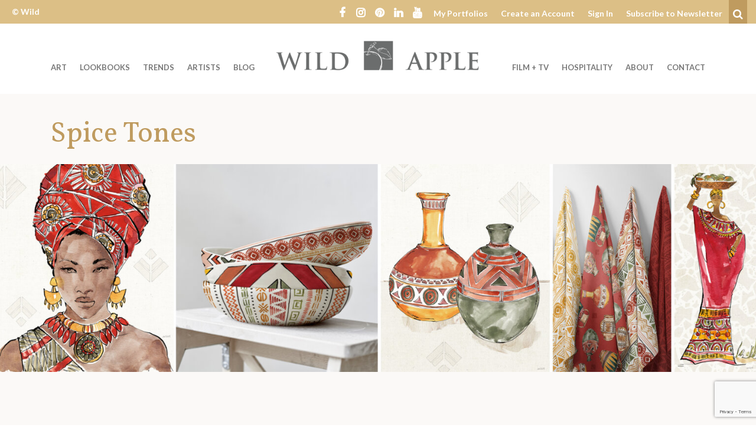

--- FILE ---
content_type: text/html; charset=UTF-8
request_url: https://wildapple.com/spice-tones/
body_size: 27671
content:
<!DOCTYPE html><html  lang="en-US"><head> <script type="text/javascript">
/* <![CDATA[ */
var gform;gform||(document.addEventListener("gform_main_scripts_loaded",function(){gform.scriptsLoaded=!0}),document.addEventListener("gform/theme/scripts_loaded",function(){gform.themeScriptsLoaded=!0}),window.addEventListener("DOMContentLoaded",function(){gform.domLoaded=!0}),gform={domLoaded:!1,scriptsLoaded:!1,themeScriptsLoaded:!1,isFormEditor:()=>"function"==typeof InitializeEditor,callIfLoaded:function(o){return!(!gform.domLoaded||!gform.scriptsLoaded||!gform.themeScriptsLoaded&&!gform.isFormEditor()||(gform.isFormEditor()&&console.warn("The use of gform.initializeOnLoaded() is deprecated in the form editor context and will be removed in Gravity Forms 3.1."),o(),0))},initializeOnLoaded:function(o){gform.callIfLoaded(o)||(document.addEventListener("gform_main_scripts_loaded",()=>{gform.scriptsLoaded=!0,gform.callIfLoaded(o)}),document.addEventListener("gform/theme/scripts_loaded",()=>{gform.themeScriptsLoaded=!0,gform.callIfLoaded(o)}),window.addEventListener("DOMContentLoaded",()=>{gform.domLoaded=!0,gform.callIfLoaded(o)}))},hooks:{action:{},filter:{}},addAction:function(o,r,e,t){gform.addHook("action",o,r,e,t)},addFilter:function(o,r,e,t){gform.addHook("filter",o,r,e,t)},doAction:function(o){gform.doHook("action",o,arguments)},applyFilters:function(o){return gform.doHook("filter",o,arguments)},removeAction:function(o,r){gform.removeHook("action",o,r)},removeFilter:function(o,r,e){gform.removeHook("filter",o,r,e)},addHook:function(o,r,e,t,n){null==gform.hooks[o][r]&&(gform.hooks[o][r]=[]);var d=gform.hooks[o][r];null==n&&(n=r+"_"+d.length),gform.hooks[o][r].push({tag:n,callable:e,priority:t=null==t?10:t})},doHook:function(r,o,e){var t;if(e=Array.prototype.slice.call(e,1),null!=gform.hooks[r][o]&&((o=gform.hooks[r][o]).sort(function(o,r){return o.priority-r.priority}),o.forEach(function(o){"function"!=typeof(t=o.callable)&&(t=window[t]),"action"==r?t.apply(null,e):e[0]=t.apply(null,e)})),"filter"==r)return e[0]},removeHook:function(o,r,t,n){var e;null!=gform.hooks[o][r]&&(e=(e=gform.hooks[o][r]).filter(function(o,r,e){return!!(null!=n&&n!=o.tag||null!=t&&t!=o.priority)}),gform.hooks[o][r]=e)}});
/* ]]> */
</script>
<meta charset="UTF-8"><meta name="viewport" content="width=device-width, initial-scale=1.0, user-scalable=no"><meta http-equiv="X-UA-Compatible" content="IE=edge"><script data-cfasync="false" id="ao_optimized_gfonts_config">WebFontConfig={google:{families:["Lato:400,700","Vollkorn:400,700","Josefin Sans:400,600,700"] },classes:false, events:false, timeout:1500};</script><link rel="profile" href="http://gmpg.org/xfn/11"><link rel="pingback" href="https://wildapple.com/xmlrpc.php"><meta name='robots' content='index, follow, max-image-preview:large, max-snippet:-1, max-video-preview:-1' />  <script data-cfasync="false" data-pagespeed-no-defer>var gtm4wp_datalayer_name = "dataLayer";
	var dataLayer = dataLayer || [];

	const gtm4wp_scrollerscript_debugmode         = false;
	const gtm4wp_scrollerscript_callbacktime      = 100;
	const gtm4wp_scrollerscript_readerlocation    = 150;
	const gtm4wp_scrollerscript_contentelementid  = "single-post-content";
	const gtm4wp_scrollerscript_scannertime       = 60;</script> <link media="all" href="https://wildapple.com/wp-content/cache/autoptimize/css/autoptimize_ec785336e7b6754faaca1874fc610578.css" rel="stylesheet"><title>Spice Tones - Wild Apple</title><link rel="canonical" href="https://wildapple.com/spice-tones/" /><meta property="og:locale" content="en_US" /><meta property="og:type" content="article" /><meta property="og:title" content="Spice Tones - Wild Apple" /><meta property="og:description" content="&nbsp; &nbsp; Time to spice things up! Warm and cozy, spice color palettes range from warm reds and paprika to mustards and ochre. It’s the perfect palette to create a sense of peace and well-being in 2021 and beyond. MAKE SURE TO SIGN IN TO SEE ALL THE ART &nbsp; Add to Portfolio Title: Big [&hellip;]" /><meta property="og:url" content="https://wildapple.com/spice-tones/" /><meta property="og:site_name" content="Wild Apple" /><meta property="og:image" content="https://wildapple.com/wp-content/uploads/2021/02/Spice-Tones-scaled.jpg" /><meta name="twitter:card" content="summary_large_image" /> <script type="application/ld+json" class="yoast-schema-graph">{"@context":"https://schema.org","@graph":[{"@type":"WebPage","@id":"https://wildapple.com/spice-tones/","url":"https://wildapple.com/spice-tones/","name":"Spice Tones - Wild Apple","isPartOf":{"@id":"https://wildapple.com/#website"},"primaryImageOfPage":{"@id":"https://wildapple.com/spice-tones/#primaryimage"},"image":{"@id":"https://wildapple.com/spice-tones/#primaryimage"},"thumbnailUrl":"https://wildapple.com/wp-content/uploads/2021/02/Spice-Tones-scaled.jpg","datePublished":"2021-02-22T17:14:10+00:00","breadcrumb":{"@id":"https://wildapple.com/spice-tones/#breadcrumb"},"inLanguage":"en-US","potentialAction":[{"@type":"ReadAction","target":["https://wildapple.com/spice-tones/"]}]},{"@type":"ImageObject","inLanguage":"en-US","@id":"https://wildapple.com/spice-tones/#primaryimage","url":"https://wildapple.com/wp-content/uploads/2021/02/Spice-Tones-scaled.jpg","contentUrl":"https://wildapple.com/wp-content/uploads/2021/02/Spice-Tones-scaled.jpg","width":"2560","height":"704"},{"@type":"BreadcrumbList","@id":"https://wildapple.com/spice-tones/#breadcrumb","itemListElement":[{"@type":"ListItem","position":1,"name":"Home","item":"https://wildapple.com/"},{"@type":"ListItem","position":2,"name":"Spice Tones"}]},{"@type":"WebSite","@id":"https://wildapple.com/#website","url":"https://wildapple.com/","name":"Wild Apple","description":"","potentialAction":[{"@type":"SearchAction","target":{"@type":"EntryPoint","urlTemplate":"https://wildapple.com/?s={search_term_string}"},"query-input":{"@type":"PropertyValueSpecification","valueRequired":true,"valueName":"search_term_string"}}],"inLanguage":"en-US"}]}</script> <link rel='dns-prefetch' href='//www.google.com' /><link href='https://fonts.gstatic.com' crossorigin='anonymous' rel='preconnect' /><link href='https://ajax.googleapis.com' rel='preconnect' /><link href='https://fonts.googleapis.com' rel='preconnect' /><link rel="alternate" type="application/rss+xml" title="Wild Apple &raquo; Feed" href="https://wildapple.com/feed/" /><link rel="alternate" title="oEmbed (JSON)" type="application/json+oembed" href="https://wildapple.com/wp-json/oembed/1.0/embed?url=https%3A%2F%2Fwildapple.com%2Fspice-tones%2F" /><link rel="alternate" title="oEmbed (XML)" type="text/xml+oembed" href="https://wildapple.com/wp-json/oembed/1.0/embed?url=https%3A%2F%2Fwildapple.com%2Fspice-tones%2F&#038;format=xml" /><style id='wp-img-auto-sizes-contain-inline-css' type='text/css'>img:is([sizes=auto i],[sizes^="auto," i]){contain-intrinsic-size:3000px 1500px}
/*# sourceURL=wp-img-auto-sizes-contain-inline-css */</style><style id='wp-block-library-inline-css' type='text/css'>:root{--wp-block-synced-color:#7a00df;--wp-block-synced-color--rgb:122,0,223;--wp-bound-block-color:var(--wp-block-synced-color);--wp-editor-canvas-background:#ddd;--wp-admin-theme-color:#007cba;--wp-admin-theme-color--rgb:0,124,186;--wp-admin-theme-color-darker-10:#006ba1;--wp-admin-theme-color-darker-10--rgb:0,107,160.5;--wp-admin-theme-color-darker-20:#005a87;--wp-admin-theme-color-darker-20--rgb:0,90,135;--wp-admin-border-width-focus:2px}@media (min-resolution:192dpi){:root{--wp-admin-border-width-focus:1.5px}}.wp-element-button{cursor:pointer}:root .has-very-light-gray-background-color{background-color:#eee}:root .has-very-dark-gray-background-color{background-color:#313131}:root .has-very-light-gray-color{color:#eee}:root .has-very-dark-gray-color{color:#313131}:root .has-vivid-green-cyan-to-vivid-cyan-blue-gradient-background{background:linear-gradient(135deg,#00d084,#0693e3)}:root .has-purple-crush-gradient-background{background:linear-gradient(135deg,#34e2e4,#4721fb 50%,#ab1dfe)}:root .has-hazy-dawn-gradient-background{background:linear-gradient(135deg,#faaca8,#dad0ec)}:root .has-subdued-olive-gradient-background{background:linear-gradient(135deg,#fafae1,#67a671)}:root .has-atomic-cream-gradient-background{background:linear-gradient(135deg,#fdd79a,#004a59)}:root .has-nightshade-gradient-background{background:linear-gradient(135deg,#330968,#31cdcf)}:root .has-midnight-gradient-background{background:linear-gradient(135deg,#020381,#2874fc)}:root{--wp--preset--font-size--normal:16px;--wp--preset--font-size--huge:42px}.has-regular-font-size{font-size:1em}.has-larger-font-size{font-size:2.625em}.has-normal-font-size{font-size:var(--wp--preset--font-size--normal)}.has-huge-font-size{font-size:var(--wp--preset--font-size--huge)}.has-text-align-center{text-align:center}.has-text-align-left{text-align:left}.has-text-align-right{text-align:right}.has-fit-text{white-space:nowrap!important}#end-resizable-editor-section{display:none}.aligncenter{clear:both}.items-justified-left{justify-content:flex-start}.items-justified-center{justify-content:center}.items-justified-right{justify-content:flex-end}.items-justified-space-between{justify-content:space-between}.screen-reader-text{border:0;clip-path:inset(50%);height:1px;margin:-1px;overflow:hidden;padding:0;position:absolute;width:1px;word-wrap:normal!important}.screen-reader-text:focus{background-color:#ddd;clip-path:none;color:#444;display:block;font-size:1em;height:auto;left:5px;line-height:normal;padding:15px 23px 14px;text-decoration:none;top:5px;width:auto;z-index:100000}html :where(.has-border-color){border-style:solid}html :where([style*=border-top-color]){border-top-style:solid}html :where([style*=border-right-color]){border-right-style:solid}html :where([style*=border-bottom-color]){border-bottom-style:solid}html :where([style*=border-left-color]){border-left-style:solid}html :where([style*=border-width]){border-style:solid}html :where([style*=border-top-width]){border-top-style:solid}html :where([style*=border-right-width]){border-right-style:solid}html :where([style*=border-bottom-width]){border-bottom-style:solid}html :where([style*=border-left-width]){border-left-style:solid}html :where(img[class*=wp-image-]){height:auto;max-width:100%}:where(figure){margin:0 0 1em}html :where(.is-position-sticky){--wp-admin--admin-bar--position-offset:var(--wp-admin--admin-bar--height,0px)}@media screen and (max-width:600px){html :where(.is-position-sticky){--wp-admin--admin-bar--position-offset:0px}}

/*# sourceURL=wp-block-library-inline-css */</style><style id='global-styles-inline-css' type='text/css'>:root{--wp--preset--aspect-ratio--square: 1;--wp--preset--aspect-ratio--4-3: 4/3;--wp--preset--aspect-ratio--3-4: 3/4;--wp--preset--aspect-ratio--3-2: 3/2;--wp--preset--aspect-ratio--2-3: 2/3;--wp--preset--aspect-ratio--16-9: 16/9;--wp--preset--aspect-ratio--9-16: 9/16;--wp--preset--color--black: #000000;--wp--preset--color--cyan-bluish-gray: #abb8c3;--wp--preset--color--white: #ffffff;--wp--preset--color--pale-pink: #f78da7;--wp--preset--color--vivid-red: #cf2e2e;--wp--preset--color--luminous-vivid-orange: #ff6900;--wp--preset--color--luminous-vivid-amber: #fcb900;--wp--preset--color--light-green-cyan: #7bdcb5;--wp--preset--color--vivid-green-cyan: #00d084;--wp--preset--color--pale-cyan-blue: #8ed1fc;--wp--preset--color--vivid-cyan-blue: #0693e3;--wp--preset--color--vivid-purple: #9b51e0;--wp--preset--gradient--vivid-cyan-blue-to-vivid-purple: linear-gradient(135deg,rgb(6,147,227) 0%,rgb(155,81,224) 100%);--wp--preset--gradient--light-green-cyan-to-vivid-green-cyan: linear-gradient(135deg,rgb(122,220,180) 0%,rgb(0,208,130) 100%);--wp--preset--gradient--luminous-vivid-amber-to-luminous-vivid-orange: linear-gradient(135deg,rgb(252,185,0) 0%,rgb(255,105,0) 100%);--wp--preset--gradient--luminous-vivid-orange-to-vivid-red: linear-gradient(135deg,rgb(255,105,0) 0%,rgb(207,46,46) 100%);--wp--preset--gradient--very-light-gray-to-cyan-bluish-gray: linear-gradient(135deg,rgb(238,238,238) 0%,rgb(169,184,195) 100%);--wp--preset--gradient--cool-to-warm-spectrum: linear-gradient(135deg,rgb(74,234,220) 0%,rgb(151,120,209) 20%,rgb(207,42,186) 40%,rgb(238,44,130) 60%,rgb(251,105,98) 80%,rgb(254,248,76) 100%);--wp--preset--gradient--blush-light-purple: linear-gradient(135deg,rgb(255,206,236) 0%,rgb(152,150,240) 100%);--wp--preset--gradient--blush-bordeaux: linear-gradient(135deg,rgb(254,205,165) 0%,rgb(254,45,45) 50%,rgb(107,0,62) 100%);--wp--preset--gradient--luminous-dusk: linear-gradient(135deg,rgb(255,203,112) 0%,rgb(199,81,192) 50%,rgb(65,88,208) 100%);--wp--preset--gradient--pale-ocean: linear-gradient(135deg,rgb(255,245,203) 0%,rgb(182,227,212) 50%,rgb(51,167,181) 100%);--wp--preset--gradient--electric-grass: linear-gradient(135deg,rgb(202,248,128) 0%,rgb(113,206,126) 100%);--wp--preset--gradient--midnight: linear-gradient(135deg,rgb(2,3,129) 0%,rgb(40,116,252) 100%);--wp--preset--font-size--small: 13px;--wp--preset--font-size--medium: 20px;--wp--preset--font-size--large: 36px;--wp--preset--font-size--x-large: 42px;--wp--preset--spacing--20: 0.44rem;--wp--preset--spacing--30: 0.67rem;--wp--preset--spacing--40: 1rem;--wp--preset--spacing--50: 1.5rem;--wp--preset--spacing--60: 2.25rem;--wp--preset--spacing--70: 3.38rem;--wp--preset--spacing--80: 5.06rem;--wp--preset--shadow--natural: 6px 6px 9px rgba(0, 0, 0, 0.2);--wp--preset--shadow--deep: 12px 12px 50px rgba(0, 0, 0, 0.4);--wp--preset--shadow--sharp: 6px 6px 0px rgba(0, 0, 0, 0.2);--wp--preset--shadow--outlined: 6px 6px 0px -3px rgb(255, 255, 255), 6px 6px rgb(0, 0, 0);--wp--preset--shadow--crisp: 6px 6px 0px rgb(0, 0, 0);}:where(.is-layout-flex){gap: 0.5em;}:where(.is-layout-grid){gap: 0.5em;}body .is-layout-flex{display: flex;}.is-layout-flex{flex-wrap: wrap;align-items: center;}.is-layout-flex > :is(*, div){margin: 0;}body .is-layout-grid{display: grid;}.is-layout-grid > :is(*, div){margin: 0;}:where(.wp-block-columns.is-layout-flex){gap: 2em;}:where(.wp-block-columns.is-layout-grid){gap: 2em;}:where(.wp-block-post-template.is-layout-flex){gap: 1.25em;}:where(.wp-block-post-template.is-layout-grid){gap: 1.25em;}.has-black-color{color: var(--wp--preset--color--black) !important;}.has-cyan-bluish-gray-color{color: var(--wp--preset--color--cyan-bluish-gray) !important;}.has-white-color{color: var(--wp--preset--color--white) !important;}.has-pale-pink-color{color: var(--wp--preset--color--pale-pink) !important;}.has-vivid-red-color{color: var(--wp--preset--color--vivid-red) !important;}.has-luminous-vivid-orange-color{color: var(--wp--preset--color--luminous-vivid-orange) !important;}.has-luminous-vivid-amber-color{color: var(--wp--preset--color--luminous-vivid-amber) !important;}.has-light-green-cyan-color{color: var(--wp--preset--color--light-green-cyan) !important;}.has-vivid-green-cyan-color{color: var(--wp--preset--color--vivid-green-cyan) !important;}.has-pale-cyan-blue-color{color: var(--wp--preset--color--pale-cyan-blue) !important;}.has-vivid-cyan-blue-color{color: var(--wp--preset--color--vivid-cyan-blue) !important;}.has-vivid-purple-color{color: var(--wp--preset--color--vivid-purple) !important;}.has-black-background-color{background-color: var(--wp--preset--color--black) !important;}.has-cyan-bluish-gray-background-color{background-color: var(--wp--preset--color--cyan-bluish-gray) !important;}.has-white-background-color{background-color: var(--wp--preset--color--white) !important;}.has-pale-pink-background-color{background-color: var(--wp--preset--color--pale-pink) !important;}.has-vivid-red-background-color{background-color: var(--wp--preset--color--vivid-red) !important;}.has-luminous-vivid-orange-background-color{background-color: var(--wp--preset--color--luminous-vivid-orange) !important;}.has-luminous-vivid-amber-background-color{background-color: var(--wp--preset--color--luminous-vivid-amber) !important;}.has-light-green-cyan-background-color{background-color: var(--wp--preset--color--light-green-cyan) !important;}.has-vivid-green-cyan-background-color{background-color: var(--wp--preset--color--vivid-green-cyan) !important;}.has-pale-cyan-blue-background-color{background-color: var(--wp--preset--color--pale-cyan-blue) !important;}.has-vivid-cyan-blue-background-color{background-color: var(--wp--preset--color--vivid-cyan-blue) !important;}.has-vivid-purple-background-color{background-color: var(--wp--preset--color--vivid-purple) !important;}.has-black-border-color{border-color: var(--wp--preset--color--black) !important;}.has-cyan-bluish-gray-border-color{border-color: var(--wp--preset--color--cyan-bluish-gray) !important;}.has-white-border-color{border-color: var(--wp--preset--color--white) !important;}.has-pale-pink-border-color{border-color: var(--wp--preset--color--pale-pink) !important;}.has-vivid-red-border-color{border-color: var(--wp--preset--color--vivid-red) !important;}.has-luminous-vivid-orange-border-color{border-color: var(--wp--preset--color--luminous-vivid-orange) !important;}.has-luminous-vivid-amber-border-color{border-color: var(--wp--preset--color--luminous-vivid-amber) !important;}.has-light-green-cyan-border-color{border-color: var(--wp--preset--color--light-green-cyan) !important;}.has-vivid-green-cyan-border-color{border-color: var(--wp--preset--color--vivid-green-cyan) !important;}.has-pale-cyan-blue-border-color{border-color: var(--wp--preset--color--pale-cyan-blue) !important;}.has-vivid-cyan-blue-border-color{border-color: var(--wp--preset--color--vivid-cyan-blue) !important;}.has-vivid-purple-border-color{border-color: var(--wp--preset--color--vivid-purple) !important;}.has-vivid-cyan-blue-to-vivid-purple-gradient-background{background: var(--wp--preset--gradient--vivid-cyan-blue-to-vivid-purple) !important;}.has-light-green-cyan-to-vivid-green-cyan-gradient-background{background: var(--wp--preset--gradient--light-green-cyan-to-vivid-green-cyan) !important;}.has-luminous-vivid-amber-to-luminous-vivid-orange-gradient-background{background: var(--wp--preset--gradient--luminous-vivid-amber-to-luminous-vivid-orange) !important;}.has-luminous-vivid-orange-to-vivid-red-gradient-background{background: var(--wp--preset--gradient--luminous-vivid-orange-to-vivid-red) !important;}.has-very-light-gray-to-cyan-bluish-gray-gradient-background{background: var(--wp--preset--gradient--very-light-gray-to-cyan-bluish-gray) !important;}.has-cool-to-warm-spectrum-gradient-background{background: var(--wp--preset--gradient--cool-to-warm-spectrum) !important;}.has-blush-light-purple-gradient-background{background: var(--wp--preset--gradient--blush-light-purple) !important;}.has-blush-bordeaux-gradient-background{background: var(--wp--preset--gradient--blush-bordeaux) !important;}.has-luminous-dusk-gradient-background{background: var(--wp--preset--gradient--luminous-dusk) !important;}.has-pale-ocean-gradient-background{background: var(--wp--preset--gradient--pale-ocean) !important;}.has-electric-grass-gradient-background{background: var(--wp--preset--gradient--electric-grass) !important;}.has-midnight-gradient-background{background: var(--wp--preset--gradient--midnight) !important;}.has-small-font-size{font-size: var(--wp--preset--font-size--small) !important;}.has-medium-font-size{font-size: var(--wp--preset--font-size--medium) !important;}.has-large-font-size{font-size: var(--wp--preset--font-size--large) !important;}.has-x-large-font-size{font-size: var(--wp--preset--font-size--x-large) !important;}
/*# sourceURL=global-styles-inline-css */</style><style id='classic-theme-styles-inline-css' type='text/css'>/*! This file is auto-generated */
.wp-block-button__link{color:#fff;background-color:#32373c;border-radius:9999px;box-shadow:none;text-decoration:none;padding:calc(.667em + 2px) calc(1.333em + 2px);font-size:1.125em}.wp-block-file__button{background:#32373c;color:#fff;text-decoration:none}
/*# sourceURL=/wp-includes/css/classic-themes.min.css */</style><link rel='stylesheet' id='wa-styles-css' href='https://wildapple.com/wp-content/cache/autoptimize/css/autoptimize_single_10f3b0ecab7e0bdb2a7a5074a6d65057.css?ver=1.0.0' type='text/css' media='all' /> <script type="text/javascript" src="https://wildapple.com/wp-includes/js/jquery/jquery.min.js?ver=3.7.1" id="jquery-core-js"></script> <link rel="https://api.w.org/" href="https://wildapple.com/wp-json/" /><link rel="alternate" title="JSON" type="application/json" href="https://wildapple.com/wp-json/wp/v2/pages/135616" /><link rel="EditURI" type="application/rsd+xml" title="RSD" href="https://wildapple.com/xmlrpc.php?rsd" /><link rel='shortlink' href='https://wildapple.com/?p=135616' /> <noscript><style>img[data-colorful-preloader] {
					opacity: 1;
				}</style></noscript>  <script data-cfasync="false" data-pagespeed-no-defer type="text/javascript">var dataLayer_content = {"pagePostType":"page","pagePostType2":"single-page","pagePostAuthor":"Anita Petersen"};
	dataLayer.push( dataLayer_content );</script> <script data-cfasync="false" data-pagespeed-no-defer type="text/javascript">(function(w,d,s,l,i){w[l]=w[l]||[];w[l].push({'gtm.start':
new Date().getTime(),event:'gtm.js'});var f=d.getElementsByTagName(s)[0],
j=d.createElement(s),dl=l!='dataLayer'?'&l='+l:'';j.async=true;j.src=
'//www.googletagmanager.com/gtm.js?id='+i+dl;f.parentNode.insertBefore(j,f);
})(window,document,'script','dataLayer','GTM-5P24N59');</script> <link rel="apple-touch-icon" sizes="180x180" href="/apple-touch-icon.png"><link rel="icon" type="image/png" href="/favicon-32x32.png" sizes="32x32"><link rel="icon" type="image/png" href="/favicon-16x16.png" sizes="16x16"><link rel="manifest" href="/manifest.json"><link rel="mask-icon" href="/safari-pinned-tab.svg" color="#6b6d6d"><meta name="theme-color" content="#ffffff"> <script>var ajaxurl = 'https://wildapple.com/wp-admin/admin-ajax.php';</script> <style type="text/css" id="wp-custom-css">/**/ /* Portfolio Patch Start */ /**/
body.wa-portfolios-single .portfolio-export-buttons a.send-to-sales.circle-bg::after, div.portfolio-page-header .description {
	content:none;
	display:none;
}

body.wa-portfolios-single .wa-portfolios-single .portfolio-export-buttons {
	margin-bottom: 10px;
}
body.wa-portfolios-single div.button-row {
	max-width: 700px;
	display:flex;
	margin: 0 auto;
	gap: 10px;
}
body.wa-portfolios-single div.button-row > * {
	margin: 5px !important;
	flex: 1 1 50%;
}

body.wa-portfolios-single .portfolio-export-buttons input#collection-name, body.wa-portfolios-single .portfolio-export-buttons button.btn-create-collection {
	font-size: 16px;
	padding: 1rem 1.5rem;
	font-weight: 400;
	line-height: 1.15;
} 
body.wa-portfolios-single .portfolio-export-buttons input#collection-name {
	filter: opacity(0.8);
	text-align: center;
}

body.wa-portfolios-single .portfolio-export-buttons .send-to-sales.circle-bg, body.wa-portfolio-send-to-sales button {
	font-size: 16px;
	padding: 1rem 1.5rem;
	height: unset;
	width: unset;
	font-weight: 400;
	background-image: linear-gradient(#bf9b5f, #b29058);
	color: #141414;
	border: 1px solid #bf9b5f;
}
body.wa-portfolios-single .portfolio-export-buttons .send-to-sales.circle-bg:hover {
	background: rgba(0,0,0,0);
	filter: opacity(.7); 
}
body.wa-portfolio-send-to-sales div.portfolio-notes-wrapper {
	margin-bottom: 30px;
}
body.wa-portfolio-send-to-sales .instructions {
	margin: 0 auto;
  max-width: 750px;
}
/**/ /* Portfolio Patch End */ /**/

/*
You can add your own CSS here.

Click the help icon above to learn more.
*/
.gform_legacy_markup_wrapper .field_sublabel_hidden_label .ginput_complex.ginput_container input[type="text"] {
	margin-bottom: unset !important;
}
/* Start Hide Export Portfolio to PDF Btn
 */
/*div.container form.portfolio-export-buttons button.btn.btn-standard:nth-child(3) {
	display: none;
}*/
/* End Hide Export Portfolio to PDF Btn
 */

h3 {
  font-size: 27px; /* Replace with your preferred size */
}
body {
  color: #000000;
}
ul {
  margin-top: 0;
  margin-bottom: 0;
  padding-left: 1.2em; /* adjust if needed */
}
@media only screen and (min-width: 767px) {
.artist-item .grid-item {
	width: 200px !important;
	}
}

/* Hot fix for artist grid oveflow */
@media only screen and (min-width: 767px) {
ul.wild-apple-grid .artist-item a.grid-item .grid-item-thumb {
	width: 180px !important;
  max-width: 100%;
  height: auto !important;
}
}</style> <script>var _prum = [['id', '5908dedb452742cfff4a8e72'],
             ['mark', 'firstbyte', (new Date()).getTime()]];
(function() {
    var s = document.getElementsByTagName('script')[0]
      , p = document.createElement('script');
    p.async = 'async';
    p.src = '//rum-static.pingdom.net/prum.min.js';
    s.parentNode.insertBefore(p, s);
})();</script> <style type="text/css">#leaving-site {
	display: none;
	position:fixed; 
	left: 50%;
	transform: translateX(-50%);
	z-index:50; 
	margin:25px;
}</style><script data-cfasync="false" id="ao_optimized_gfonts_webfontloader">(function() {var wf = document.createElement('script');wf.src='https://ajax.googleapis.com/ajax/libs/webfont/1/webfont.js';wf.type='text/javascript';wf.async='true';var s=document.getElementsByTagName('script')[0];s.parentNode.insertBefore(wf, s);})();</script></head><body  class="wp-singular page-template-default page page-id-135616 wp-theme-wildapple"> <noscript><iframe src="https://www.googletagmanager.com/ns.html?id=GTM-5P24N59" height="0" width="0" style="display:none;visibility:hidden" aria-hidden="true"></iframe></noscript> <a href="#content" class="sr-only"> Welcome to Wild Apple - skip to content? </a><header id="masthead" class="site-header" role="banner"><div class="header-upper"><div class="container-fluid"><div class="row"><div class="hidden-xs-down col-sm-4 col-md-2 upper-left"><div class="upper-copyright"> <a href="https://wildapple.com" rel="home">&copy; Wild Apple</a></div></div><div class="hidden-sm-down col-10 upper-right"><div class="menu-social-icons-container"><ul id="nav-social-icons" class="social-nav"><li id="menu-item-3499" class="fa-facebook menu-item menu-item-type-custom menu-item-object-custom menu-item-3499"><a href="https://www.facebook.com/buyart.wildapple">Facebook</a></li><li id="menu-item-5318" class="fa-instagram menu-item menu-item-type-custom menu-item-object-custom menu-item-5318"><a href="https://www.instagram.com/wildappleart/">Instagram</a></li><li id="menu-item-3497" class="fa-pinterest menu-item menu-item-type-custom menu-item-object-custom menu-item-3497"><a href="https://www.pinterest.com/wildappleart/">Pinterest</a></li><li id="menu-item-3500" class="fa-linkedin menu-item menu-item-type-custom menu-item-object-custom menu-item-3500"><a href="https://www.linkedin.com/company/1153446">LinkedIn</a></li><li id="menu-item-117283" class="fa-youtube menu-item menu-item-type-custom menu-item-object-custom menu-item-117283"><a href="https://www.youtube.com/channel/UCfxv5LXe2bofhUfxOktnPJg">YouTube</a></li></ul></div><div class="menu-upper-right-header-links-container"><ul id="nav-upper-right" class="upper-right-nav"><li id="menu-item-3502" class="menu-item menu-item-type-custom menu-item-object-custom menu-item-3502"><a href="/portfolio">My Portfolios</a></li><li id="menu-item-5319" class="user-action-link create-modify menu-item menu-item-type-post_type menu-item-object-page menu-item-5319"><a href="https://wildapple.com/create-an-account/">Create an Account</a></li><li id="menu-item-3503" class="user-action-link auth menu-item menu-item-type-custom menu-item-object-custom menu-item-3503"><a href="/wp-login.php?redirect_to=%2Fart&#038;wa_user=1">Sign In</a></li><li id="menu-item-3504" class="menu-item menu-item-type-custom menu-item-object-custom menu-item-3504"><a href="#newsletter-form">Subscribe to Newsletter</a></li></ul></div><div class="header-search"> <button type="button" class="search-opener" data-toggle="collapse" data-target=".searchbox"> <i class="fa fa-search"><span class="sr-only">Search</span></i> </button><div class="searchbox collapse"><form role="search" method="get" class="search-form" action="https://wildapple.com/"> <label> <input type="search" class="search-field" placeholder="Search &hellip;" value="" name="s" title="Search for:"> </label> <button type="submit" class="btn search-submit"> <i class="fa fa-angle-right" aria-hidden="true"><span class="sr-only">search</span></i> </button></form></div></div></div></div></div></div><div class="main-header"><div class="container main-header-wrap"><div class="row"><div class="col-8 offset-2 offset-md-0 col-md-4 push-md-4"><div class="site-branding"><div class="site-logo"> <a href="https://wildapple.com/" title="Wild Apple" rel="home"> <img src="https://wildapple.com/wp-content/themes/wildapple/images/logo.png" alt="Wild Apple" nopin="nopin" /> </a></div><h1 class="site-title sr-only"> <a href="https://wildapple.com/" title="Wild Apple" rel="home"> Wild Apple </a></h1><p class="lead sr-only"></p></div></div><div class="col-2 mobile-menu-opener hidden-md-up"> <button type="button" class="navbar-toggle" data-toggle="collapse" data-target=".mobile-navbar-collapse"> <span class="sr-only">Toggle navigation </span> <i class="fa fa-bars" aria-hidden="true"></i> </button></div><div class="col-4 col-md-4 pull-md-4 hidden-sm-down left-menu"><nav><div class="menu-left-menu-container"><ul id="nav-primary-left" class="primary-left nav navbar-nav"><li id="menu-item-3505" class="menu-item menu-item-type-custom menu-item-object-custom menu-item-has-children menu-item-3505 dropdown"><a title="Art" href="#" data-toggle="dropdown" class="dropdown-toggle" aria-haspopup="true">Art <span class="caret"></span></a><ul role="menu" class=" dropdown-menu"><li id="menu-item-104285" class="menu-item menu-item-type-custom menu-item-object-custom menu-item-104285"><a title="abstracts" href="https://wildapple.com/art/?wa-ts-s-st=&#038;wa-cat-c-211=on">abstracts</a></li><li id="menu-item-104286" class="menu-item menu-item-type-custom menu-item-object-custom menu-item-104286"><a title="animals" href="https://wildapple.com/art/?wa-ts-s-st=&#038;wa-cat-c-221=on">animals</a></li><li id="menu-item-170529" class="menu-item menu-item-type-custom menu-item-object-custom menu-item-170529"><a title="Botanical" href="https://wildapple.com/art/?wa-ts-s-st=&#038;wa-cat-c-555=on">Botanical</a></li><li id="menu-item-104291" class="menu-item menu-item-type-custom menu-item-object-custom menu-item-104291"><a title="coastal" href="https://wildapple.com/art/?wa-cat-c-23302=on">coastal</a></li><li id="menu-item-165591" class="menu-item menu-item-type-custom menu-item-object-custom menu-item-165591"><a title="Christmas" href="https://wildapple.com/art/?wa-cat-c-23323=on">Christmas</a></li><li id="menu-item-104310" class="menu-item menu-item-type-custom menu-item-object-custom menu-item-104310"><a title="Eat Drink" href="https://wildapple.com/art/?wa-ts-s-st=&#038;wa-cat-c-188=on">Eat Drink</a></li><li id="menu-item-170526" class="menu-item menu-item-type-custom menu-item-object-custom menu-item-170526"><a title="Fall &amp; Harvest" href="https://wildapple.com/art/?wa-pt-p=on&#038;wa-cat-c-23564=on">Fall &#038; Harvest</a></li><li id="menu-item-170530" class="menu-item menu-item-type-custom menu-item-object-custom menu-item-170530"><a title="Florals" href="https://wildapple.com/art/?wa-pt-p=on&#038;wa-cat-c-263=on">Florals</a></li><li id="menu-item-104297" class="menu-item menu-item-type-custom menu-item-object-custom menu-item-104297"><a title="holiday" href="https://wildapple.com/art/?wa-ts-s-st=&#038;wa-cat-c-256=on">holiday</a></li><li id="menu-item-104299" class="menu-item menu-item-type-custom menu-item-object-custom menu-item-104299"><a title="landscape" href="https://wildapple.com/art/?wa-ts-s-st=&#038;wa-cat-c-358=on">landscape</a></li><li id="menu-item-104309" class="menu-item menu-item-type-custom menu-item-object-custom menu-item-104309"><a title="lodge" href="https://wildapple.com/art/?wa-ts-s-st=lodge">lodge</a></li><li id="menu-item-104303" class="menu-item menu-item-type-custom menu-item-object-custom menu-item-104303"><a title="maps" href="https://wildapple.com/art/?wa-ts-s-st=maps">maps</a></li><li id="menu-item-104302" class="menu-item menu-item-type-custom menu-item-object-custom menu-item-104302"><a title="photography" href="https://wildapple.com/art/?wa-ts-s-st=&#038;wa-cat-c-153=on">photography</a></li><li id="menu-item-104304" class="menu-item menu-item-type-custom menu-item-object-custom menu-item-104304"><a title="tropical" href="https://wildapple.com/art/?wa-ts-s-st=tropical">tropical</a></li><li id="menu-item-104306" class="menu-item menu-item-type-custom menu-item-object-custom menu-item-104306"><a title="All Art" href="/art/">All Art</a></li></ul></li><li id="menu-item-3506" class="menu-item menu-item-type-custom menu-item-object-custom menu-item-3506"><a title="Lookbooks" href="/lookbooks/">Lookbooks</a></li><li id="menu-item-134155" class="menu-item menu-item-type-custom menu-item-object-custom menu-item-has-children menu-item-134155 dropdown"><a title="Trends" href="#" data-toggle="dropdown" class="dropdown-toggle" aria-haspopup="true">Trends <span class="caret"></span></a><ul role="menu" class=" dropdown-menu"><li id="menu-item-173445" class="menu-item menu-item-type-post_type menu-item-object-page menu-item-173445"><a title="2026 Art Licensing Trend Webinar" href="https://wildapple.com/art-licensing-trend-webinars/">2026 Art Licensing Trend Webinar</a></li><li id="menu-item-162835" class="menu-item menu-item-type-post_type menu-item-object-page menu-item-162835"><a title="2025 Home Decor Trends" href="https://wildapple.com/home-decor-outlook/">2025 Home Decor Trends</a></li><li id="menu-item-91465" class="menu-item menu-item-type-post_type menu-item-object-page menu-item-91465"><a title="This is what&#039;s Trending" href="https://wildapple.com/art-licensing-trends/">This is what&#8217;s Trending</a></li><li id="menu-item-159051" class="menu-item menu-item-type-post_type menu-item-object-page menu-item-159051"><a title="Christmas Art" href="https://wildapple.com/christmas-art/">Christmas Art</a></li></ul></li><li id="menu-item-126923" class="menu-item menu-item-type-custom menu-item-object-custom menu-item-has-children menu-item-126923 dropdown"><a title="Artists" href="#" data-toggle="dropdown" class="dropdown-toggle" aria-haspopup="true">Artists <span class="caret"></span></a><ul role="menu" class=" dropdown-menu"><li id="menu-item-3507" class="menu-item menu-item-type-custom menu-item-object-custom menu-item-3507"><a title="Artist Pages" href="/artists/">Artist Pages</a></li><li id="menu-item-176253" class="menu-item menu-item-type-post_type menu-item-object-page menu-item-176253"><a title="Call for Artists: Painterly Looks" href="https://wildapple.com/call-for-artists-painterly-looks/">Call for Artists: Painterly Looks</a></li><li id="menu-item-126924" class="menu-item menu-item-type-post_type menu-item-object-page menu-item-126924"><a title="Artist Submissions" href="https://wildapple.com/submit/">Artist Submissions</a></li></ul></li><li id="menu-item-144291" class="menu-item menu-item-type-post_type menu-item-object-page menu-item-144291"><a title="Blog" href="https://wildapple.com/art-licensing-blog/">Blog</a></li></ul></div></nav></div><div class="col-4 col-md-4 hidden-sm-down right-menu"><nav><div class="menu-right-menu-container"><ul id="nav-primary-right" class="primary-right nav navbar-nav pull-right"><li id="menu-item-143225" class="menu-item menu-item-type-post_type menu-item-object-page menu-item-143225"><a title="Film + TV" href="https://wildapple.com/art-for-film-and-television-productions/">Film + TV</a></li><li id="menu-item-143536" class="menu-item menu-item-type-custom menu-item-object-custom menu-item-has-children menu-item-143536 dropdown"><a title="HOSPITALITY" href="#" data-toggle="dropdown" class="dropdown-toggle" aria-haspopup="true">HOSPITALITY <span class="caret"></span></a><ul role="menu" class=" dropdown-menu"><li id="menu-item-129632" class="menu-item menu-item-type-post_type menu-item-object-page menu-item-129632"><a title="Your Hospitality Art Partner" href="https://wildapple.com/hospitality-art/">Your Hospitality Art Partner</a></li><li id="menu-item-143537" class="menu-item menu-item-type-post_type menu-item-object-page menu-item-143537"><a title="Art For Hotels" href="https://wildapple.com/art-for-hotels/">Art For Hotels</a></li><li id="menu-item-143539" class="menu-item menu-item-type-post_type menu-item-object-page menu-item-143539"><a title="Art for Hospitals &amp; Wellness" href="https://wildapple.com/hospital-and-wellness-art/">Art for Hospitals &#038; Wellness</a></li></ul></li><li id="menu-item-2420" class="menu-item menu-item-type-custom menu-item-object-custom menu-item-has-children menu-item-2420 dropdown"><a title="About" href="#" data-toggle="dropdown" class="dropdown-toggle" aria-haspopup="true">About <span class="caret"></span></a><ul role="menu" class=" dropdown-menu"><li id="menu-item-105875" class="menu-item menu-item-type-post_type menu-item-object-page menu-item-105875"><a title="What We Do" href="https://wildapple.com/what-we-do/">What We Do</a></li><li id="menu-item-108714" class="menu-item menu-item-type-post_type menu-item-object-page menu-item-108714"><a title="Problems We Solve: Art Licensing Solutions" href="https://wildapple.com/problems-we-solve/">Problems We Solve: Art Licensing Solutions</a></li><li id="menu-item-179859" class="menu-item menu-item-type-post_type menu-item-object-page menu-item-179859"><a title="How to Create a Portfolio" href="https://wildapple.com/how-to-create-a-portfolio/">How to Create a Portfolio</a></li><li id="menu-item-2416" class="menu-item menu-item-type-post_type menu-item-object-page menu-item-2416"><a title="Our Story" href="https://wildapple.com/our-story/">Our Story</a></li><li id="menu-item-168830" class="menu-item menu-item-type-post_type menu-item-object-page menu-item-168830"><a title="Our Team" href="https://wildapple.com/our-team/">Our Team</a></li></ul></li><li id="menu-item-2410" class="menu-item menu-item-type-post_type menu-item-object-page menu-item-2410"><a title="Contact" href="https://wildapple.com/contact-us/">Contact</a></li></ul></div></nav></div></div></div></div><div class="mobile-navbar-area hidden-md-up"><nav id="mobile-dynamic-menu"><div class="mobile-navbar-collapse collapse"><div class="navbar-top"></div><ul class="navbar-nav"></ul><div class="navbar-bottom"></div></div></nav></div></header><div id="content"><div id="leaving-site" class="leaving-site-banner"><div class="container"><div class="row"><div class="col-sm-12 alert-inner alert alert-success alert-dismissible" id="leaving-site-alert"> <button type="button" class="close" data-dismiss="alert" aria-label="Close"><span aria-hidden="true">&times;</span></button><div class="message"> <span class="alert-title">Leaving Wild Apple Website</span><div class="alert-body"><p>Ready to add a stunning piece of art to your collection?  Our partner site offers high-quality prints of our exclusive artworks.  We know they will take good care of you!</p> <a id="out-link" target="_blank" href="">Continue</a></div></div></div></div></div></div><div class="container"><div class="row"></div></div><div class="container"><div class="row"><div class="col-sm-12"><div id="main-content"><article id="post-135616" class="post-135616 page type-page status-publish hentry"><header><h1 class="page-title">Spice Tones</h1></header><div class="entry-content"><div class="entry-content-thumbnail"></div><div class="wp-blockade"><div class="wp-blockade-breakout wp-blockade"><div class="wp-blockade"><p><img fetchpriority="high" decoding="async" class="aligncenter wp-image-135621 size-full" src="https://wildapple.com/wp-content/uploads/2021/02/Spice-Tones-scaled.jpg" alt="" width="2560" height="704" srcset="https://wildapple.com/wp-content/uploads/2021/02/Spice-Tones-scaled.jpg 2560w, https://wildapple.com/wp-content/uploads/2021/02/Spice-Tones-300x83.jpg 300w, https://wildapple.com/wp-content/uploads/2021/02/Spice-Tones-500x138.jpg 500w, https://wildapple.com/wp-content/uploads/2021/02/Spice-Tones-768x211.jpg 768w, https://wildapple.com/wp-content/uploads/2021/02/Spice-Tones-1536x422.jpg 1536w, https://wildapple.com/wp-content/uploads/2021/02/Spice-Tones-2048x563.jpg 2048w, https://wildapple.com/wp-content/uploads/2021/02/Spice-Tones-545x150.jpg 545w, https://wildapple.com/wp-content/uploads/2021/02/Spice-Tones-250x69.jpg 250w" sizes="(max-width: 2560px) 100vw, 2560px" /></p></div><div class="wp-blockade">&nbsp;</div></div><div class="wp-blockade" style="padding: 50px 0 x 0; height: 20px; border: none;">&nbsp;</div><div class="wp-blockade" style="padding: 16px 0 16px 0; border: none;"><hr /></div><div class="wp-blockade"><div class="row"><div class="col-sm-6"><div class="wp-blockade"><h2 style="text-align: left;">Time to spice things up!</h2><p style="text-align: left;">Warm and cozy, spice color palettes range from warm reds and paprika to mustards and ochre. It’s the perfect palette to create a sense of peace and well-being in 2021 and beyond.</p></div><div class="wp-blockade" style="padding: 25px 0 0 0; border: none;"><div class="wp-blockade-button-wrapper" style="text-align: center;"><a class="btn btn-md btn-primary" href="https://wildapple.com/art/?wa-cat-c-23462=on"><span class="button_text">MAKE SURE TO SIGN IN TO SEE ALL THE ART</span></a></div></div></div><div class="col-sm-6"><a class="wp-blockade-blocklink" href="https://wildapple.com/wp-content/uploads/2017/05/Spice-Tones-Trend-Page.pdf" target="_blank" rel="noopener"><div class="wp-blockade" style="border: none;" data-wp-blockade-href="https://wildapple.com/wp-content/uploads/2017/05/Spice-Tones-Trend-Page.pdf" data-wp-blockade-target="_blank"><img decoding="async" class="imageblock size-full wp-image-135612" title="Trends Feb 202152" src="https://wildapple.com/wp-content/uploads/2021/02/Trends-Feb-202152.png" alt="" width="940" height="600" srcset="https://wildapple.com/wp-content/uploads/2021/02/Trends-Feb-202152.png 940w, https://wildapple.com/wp-content/uploads/2021/02/Trends-Feb-202152-300x191.png 300w, https://wildapple.com/wp-content/uploads/2021/02/Trends-Feb-202152-500x319.png 500w, https://wildapple.com/wp-content/uploads/2021/02/Trends-Feb-202152-768x490.png 768w, https://wildapple.com/wp-content/uploads/2021/02/Trends-Feb-202152-545x348.png 545w, https://wildapple.com/wp-content/uploads/2021/02/Trends-Feb-202152-250x160.png 250w" sizes="(max-width: 940px) 100vw, 940px" /></div></a></div></div></div><div class="wp-blockade" style="padding: 16px 0 16px 0; border: none;"><hr /></div><div class="wp-blockade"><div class="wp-blockade">&nbsp;</div><div class="wp-blockade" style="border-top:none;border-right:none;border-bottom:none;border-left:none;"><ul class="wild-apple-asset-grid wild-apple-grid grid-view clearfix"> <span class="asset-grid-page-1"><li class="image-asset" data-asset-id="130776"> <a href="https://wildapple.com/art/big-cat-beauty-iv/" class="grid-item" data-w="300" data-h="300"><div class="grid-item-thumb"> <img decoding="async" src="https://assets.wildapple.com/public/small/8d02c965653910008d0fe48ec04254a1-SID26241J_Big%2520Cat%2520Beauty%2520IV-small.jpg" alt="preview image for Big Cat Beauty IV"> <span class='image-preloader' style="background-image: url(&#039;[data-uri]&#039;);"></span> <span class="portfolio-icon-link" data-asset-id="130776" title="Add to Portfolio"><i class="wa-portfolio-icon" aria-hidden="hidden"></i><span class="sr-only">Add to Portfolio</span></span></div><div class="grid-item-text"><h3><span class="sr-only">Title: </span>Big Cat Beauty IV</h3><div class="grid-item-artist"><span class="sr-only">Artist: </span>Janelle Penner</div><div class="grid-item-ids"> <span class="grid-item-id grid-item-sku">SKU: 64885 - a</span> <span class="grid-item-id grid-item-sid">SID26241J</span></div></div> </a><div class="list-item"><div class="list-item-inner"><div class="wild-apple-asset-card"><div class="close-icon"> <a href="#"><i class="ion-arrow-shrink" aria-hidden="true"></i></a></div><div class="row"><div class="col-sm-7 asset-card-right push-sm-5"><div class="list-item-text"><h3><span class="sr-only">Title: </span>Big Cat Beauty IV</h3><div class="grid-item-artist"><span class="sr-only">Artist: </span>Janelle Penner</div><div class="grid-item-sid tab-content content-licensing content-in-stock-wall-decor active">SID26241J</div><div class="grid-item-sku tab-content content-print-on-demand content-in-stock-wall-decor content-licensing active"><span>SKU: </span>64885 - a</div><div class="tab-content content-in-stock-wall-decor "> <em>All of our in-stock prints are printed on premium 80 lb cover paper.</em></div><div class="list-item-text-links"> <a target="_blank" href="https://www.decorus.art/products/64885a" class="btn link-out" >Buy Prints</a> <a href="#" class="btn add-to-portfolio" data-asset-id="130776">add to portfolio</a> <a href="#" class="btn details-btn view-product-details" data-redirect-url="/art/big-cat-beauty-iv/">copy product link</a><div class="must-sign-in"><p>must be signed in for these actions</p> <a href="https://wildapple.com/wp-login.php?redirect_to=https%3A%2F%2Fwildapple.com%2Fart%2Fbig-cat-beauty-iv%2F">sign in here &raquo;</a></div> <a href="https://wildapple.com/art/?wa-ts-s-st=SID26241J&#038;wa-pt-p=on" class="view-collection-link">view collection</a></div></div><div class="asset-card-pod-pricing-container tab-content content-print-on-demand "><div class="ajax-target loading" data-pricing-table-id="130776"><div class="inner"></div></div></div><div class="asset-card-print-pricing-container tab-content content-in-stock-wall-decor "></div></div><div class="col-sm-5 asset-card-left pull-sm-7"><div class="asset-card-thumb hidden-xs-down" style="padding-bottom: 100%;" ><div class="asset-card-thumb-wrapper"> <img decoding="async" src="https://assets.wildapple.com/public/medium/8d02c965653910008d0fe48ec04254a1-SID26241J_Big%2520Cat%2520Beauty%2520IV-medium.jpg"
 alt="preview image for Big Cat Beauty IV"
 width="500"
 height="500"
 ></div> <a href="#" class="portfolio-icon-link" data-asset-id="130776" title="Add to Portfolio"><i class="wa-portfolio-icon" aria-hidden="hidden"></i><span class="sr-only">Add to Portfolio</span></a></div><div class="asset-card-more-by-artist ajax-target loading" data-asset-id="130776"><div class="inner"></div><div class="spinner"><div class="vertical"> <i class="fa fa-spinner fa-spin fa-fw fa-2x"><span class="sr-only">Loading...</span></i></div></div></div></div></div></div> <script type="text/javascript">jQuery(document).ready(function($) {
	$('body').on('click','.link-out',function(e){
		if (localStorage.getItem("alert_leaving-site-alert") === null) {
			localStorage.setItem("alert_leaving-site-alert", 'shown');
			e.preventDefault();
			$('#leaving-site').css('display', 'block');
			$('#out-link').attr('href',$(this).attr('href'));
		}
	});
});</script> </div></div></li><li class="image-asset" data-asset-id="134301"> <a href="https://wildapple.com/art/cottage-charm-iv/" class="grid-item" data-w="300" data-h="300"><div class="grid-item-thumb"> <img decoding="async" src="https://assets.wildapple.com/public/small/3e92189eb6ba19c32dea50cfbbae7dfb-SID27062J_Cottage%2520Charm%2520IV_preview-small.jpg" alt="preview image for Cottage Charm IV"> <span class='image-preloader' style="background-image: url(&#039;[data-uri]&#039;);"></span> <span class="portfolio-icon-link" data-asset-id="134301" title="Add to Portfolio"><i class="wa-portfolio-icon" aria-hidden="hidden"></i><span class="sr-only">Add to Portfolio</span></span></div><div class="grid-item-text"><h3><span class="sr-only">Title: </span>Cottage Charm IV</h3><div class="grid-item-artist"><span class="sr-only">Artist: </span>Beth Grove</div><div class="grid-item-ids"> <span class="grid-item-id grid-item-sku">SKU: 69267 - a</span> <span class="grid-item-id grid-item-sid">SID27062J</span></div></div> </a><div class="list-item"><div class="list-item-inner"><div class="wild-apple-asset-card"><div class="close-icon"> <a href="#"><i class="ion-arrow-shrink" aria-hidden="true"></i></a></div><div class="row"><div class="col-sm-7 asset-card-right push-sm-5"><div class="list-item-text"><h3><span class="sr-only">Title: </span>Cottage Charm IV</h3><div class="grid-item-artist"><span class="sr-only">Artist: </span>Beth Grove</div><div class="grid-item-sid tab-content content-licensing content-in-stock-wall-decor active">SID27062J</div><div class="grid-item-sku tab-content content-print-on-demand content-in-stock-wall-decor content-licensing active"><span>SKU: </span>69267 - a</div><div class="tab-content content-in-stock-wall-decor "> <em>All of our in-stock prints are printed on premium 80 lb cover paper.</em></div><div class="list-item-text-links"> <a target="_blank" href="https://www.decorus.art/products/69267a" class="btn link-out" >Buy Prints</a> <a href="#" class="btn add-to-portfolio" data-asset-id="134301">add to portfolio</a> <a href="#" class="btn details-btn view-product-details" data-redirect-url="/art/cottage-charm-iv/">copy product link</a><div class="must-sign-in"><p>must be signed in for these actions</p> <a href="https://wildapple.com/wp-login.php?redirect_to=https%3A%2F%2Fwildapple.com%2Fart%2Fcottage-charm-iv%2F">sign in here &raquo;</a></div> <a href="https://wildapple.com/art/?wa-ts-s-st=SID27062J&#038;wa-pt-p=on" class="view-collection-link">view collection</a></div></div><div class="asset-card-pod-pricing-container tab-content content-print-on-demand "><div class="ajax-target loading" data-pricing-table-id="134301"><div class="inner"></div></div></div><div class="asset-card-print-pricing-container tab-content content-in-stock-wall-decor "></div></div><div class="col-sm-5 asset-card-left pull-sm-7"><div class="asset-card-thumb hidden-xs-down" style="padding-bottom: 100%;" ><div class="asset-card-thumb-wrapper"> <img loading="lazy" decoding="async" src="https://assets.wildapple.com/public/medium/3e92189eb6ba19c32dea50cfbbae7dfb-SID27062J_Cottage%2520Charm%2520IV_preview-medium.jpg"
 alt="preview image for Cottage Charm IV"
 width="500"
 height="500"
 ></div> <a href="#" class="portfolio-icon-link" data-asset-id="134301" title="Add to Portfolio"><i class="wa-portfolio-icon" aria-hidden="hidden"></i><span class="sr-only">Add to Portfolio</span></a></div><div class="asset-card-more-by-artist ajax-target loading" data-asset-id="134301"><div class="inner"></div><div class="spinner"><div class="vertical"> <i class="fa fa-spinner fa-spin fa-fw fa-2x"><span class="sr-only">Loading...</span></i></div></div></div></div></div></div> <script type="text/javascript">jQuery(document).ready(function($) {
	$('body').on('click','.link-out',function(e){
		if (localStorage.getItem("alert_leaving-site-alert") === null) {
			localStorage.setItem("alert_leaving-site-alert", 'shown');
			e.preventDefault();
			$('#leaving-site').css('display', 'block');
			$('#out-link').attr('href',$(this).attr('href'));
		}
	});
});</script> </div></div></li><li class="image-asset" data-asset-id="134303"> <a href="https://wildapple.com/art/cottage-charm-v/" class="grid-item" data-w="300" data-h="300"><div class="grid-item-thumb"> <img decoding="async" src="https://assets.wildapple.com/public/small/f7f80911aed59cf510c1ed8e70da7e3f-SID27062J_Cottage%2520Charm%2520V_preview-small.jpg" alt="preview image for Cottage Charm V"> <span class='image-preloader' style="background-image: url(&#039;[data-uri]&#039;);"></span> <span class="portfolio-icon-link" data-asset-id="134303" title="Add to Portfolio"><i class="wa-portfolio-icon" aria-hidden="hidden"></i><span class="sr-only">Add to Portfolio</span></span></div><div class="grid-item-text"><h3><span class="sr-only">Title: </span>Cottage Charm V</h3><div class="grid-item-artist"><span class="sr-only">Artist: </span>Beth Grove</div><div class="grid-item-ids"> <span class="grid-item-id grid-item-sku">SKU: 69268 - a</span> <span class="grid-item-id grid-item-sid">SID27062J</span></div></div> </a><div class="list-item"><div class="list-item-inner"><div class="wild-apple-asset-card"><div class="close-icon"> <a href="#"><i class="ion-arrow-shrink" aria-hidden="true"></i></a></div><div class="row"><div class="col-sm-7 asset-card-right push-sm-5"><div class="list-item-text"><h3><span class="sr-only">Title: </span>Cottage Charm V</h3><div class="grid-item-artist"><span class="sr-only">Artist: </span>Beth Grove</div><div class="grid-item-sid tab-content content-licensing content-in-stock-wall-decor active">SID27062J</div><div class="grid-item-sku tab-content content-print-on-demand content-in-stock-wall-decor content-licensing active"><span>SKU: </span>69268 - a</div><div class="tab-content content-in-stock-wall-decor "> <em>All of our in-stock prints are printed on premium 80 lb cover paper.</em></div><div class="list-item-text-links"> <a target="_blank" href="https://www.decorus.art/products/69268a" class="btn link-out" >Buy Prints</a> <a href="#" class="btn add-to-portfolio" data-asset-id="134303">add to portfolio</a> <a href="#" class="btn details-btn view-product-details" data-redirect-url="/art/cottage-charm-v/">copy product link</a><div class="must-sign-in"><p>must be signed in for these actions</p> <a href="https://wildapple.com/wp-login.php?redirect_to=https%3A%2F%2Fwildapple.com%2Fart%2Fcottage-charm-v%2F">sign in here &raquo;</a></div> <a href="https://wildapple.com/art/?wa-ts-s-st=SID27062J&#038;wa-pt-p=on" class="view-collection-link">view collection</a></div></div><div class="asset-card-pod-pricing-container tab-content content-print-on-demand "><div class="ajax-target loading" data-pricing-table-id="134303"><div class="inner"></div></div></div><div class="asset-card-print-pricing-container tab-content content-in-stock-wall-decor "></div></div><div class="col-sm-5 asset-card-left pull-sm-7"><div class="asset-card-thumb hidden-xs-down" style="padding-bottom: 100%;" ><div class="asset-card-thumb-wrapper"> <img loading="lazy" decoding="async" src="https://assets.wildapple.com/public/medium/f7f80911aed59cf510c1ed8e70da7e3f-SID27062J_Cottage%2520Charm%2520V_preview-medium.jpg"
 alt="preview image for Cottage Charm V"
 width="500"
 height="500"
 ></div> <a href="#" class="portfolio-icon-link" data-asset-id="134303" title="Add to Portfolio"><i class="wa-portfolio-icon" aria-hidden="hidden"></i><span class="sr-only">Add to Portfolio</span></a></div><div class="asset-card-more-by-artist ajax-target loading" data-asset-id="134303"><div class="inner"></div><div class="spinner"><div class="vertical"> <i class="fa fa-spinner fa-spin fa-fw fa-2x"><span class="sr-only">Loading...</span></i></div></div></div></div></div></div> <script type="text/javascript">jQuery(document).ready(function($) {
	$('body').on('click','.link-out',function(e){
		if (localStorage.getItem("alert_leaving-site-alert") === null) {
			localStorage.setItem("alert_leaving-site-alert", 'shown');
			e.preventDefault();
			$('#leaving-site').css('display', 'block');
			$('#out-link').attr('href',$(this).attr('href'));
		}
	});
});</script> </div></div></li><li class="image-asset" data-asset-id="134701"> <a href="https://wildapple.com/art/african-flair-x/" class="grid-item" data-w="180" data-h="300"><div class="grid-item-thumb"> <img decoding="async" src="https://assets.wildapple.com/public/small/95e8f0979586080054fbbf2428146c0e-SID27169J_African%2520Flair%2520X-small.jpg" alt="preview image for African Flair X"> <span class='image-preloader' style="background-image: url(&#039;[data-uri]&#039;);"></span> <span class="portfolio-icon-link" data-asset-id="134701" title="Add to Portfolio"><i class="wa-portfolio-icon" aria-hidden="hidden"></i><span class="sr-only">Add to Portfolio</span></span></div><div class="grid-item-text"><h3><span class="sr-only">Title: </span>African Flair X</h3><div class="grid-item-artist"><span class="sr-only">Artist: </span>Anne Tavoletti</div><div class="grid-item-ids"> <span class="grid-item-id grid-item-sku">SKU: 69449 - l</span> <span class="grid-item-id grid-item-sid">SID27169J</span></div></div> </a><div class="list-item"><div class="list-item-inner"><div class="wild-apple-asset-card"><div class="close-icon"> <a href="#"><i class="ion-arrow-shrink" aria-hidden="true"></i></a></div><div class="row"><div class="col-sm-7 asset-card-right push-sm-5"><div class="list-item-text"><h3><span class="sr-only">Title: </span>African Flair X</h3><div class="grid-item-artist"><span class="sr-only">Artist: </span>Anne Tavoletti</div><div class="grid-item-sid tab-content content-licensing content-in-stock-wall-decor active">SID27169J</div><div class="grid-item-sku tab-content content-print-on-demand content-in-stock-wall-decor content-licensing active"><span>SKU: </span>69449 - l</div><div class="tab-content content-in-stock-wall-decor "> <em>All of our in-stock prints are printed on premium 80 lb cover paper.</em></div><div class="list-item-text-links"> <a target="_blank" href="https://www.decorus.art/products/69449l" class="btn link-out" >Buy Prints</a> <a href="#" class="btn add-to-portfolio" data-asset-id="134701">add to portfolio</a> <a href="#" class="btn details-btn view-product-details" data-redirect-url="/art/african-flair-x/">copy product link</a><div class="must-sign-in"><p>must be signed in for these actions</p> <a href="https://wildapple.com/wp-login.php?redirect_to=https%3A%2F%2Fwildapple.com%2Fart%2Fafrican-flair-x%2F">sign in here &raquo;</a></div> <a href="https://wildapple.com/art/?wa-ts-s-st=SID27169J&#038;wa-pt-p=on" class="view-collection-link">view collection</a></div></div><div class="asset-card-pod-pricing-container tab-content content-print-on-demand "><div class="ajax-target loading" data-pricing-table-id="134701"><div class="inner"></div></div></div><div class="asset-card-print-pricing-container tab-content content-in-stock-wall-decor "></div></div><div class="col-sm-5 asset-card-left pull-sm-7"><div class="asset-card-thumb hidden-xs-down" style="padding-bottom: 166.66666666667%;" ><div class="asset-card-thumb-wrapper"> <img loading="lazy" decoding="async" src="https://assets.wildapple.com/public/medium/95e8f0979586080054fbbf2428146c0e-SID27169J_African%2520Flair%2520X-medium.jpg"
 alt="preview image for African Flair X"
 width="300"
 height="500"
 ></div> <a href="#" class="portfolio-icon-link" data-asset-id="134701" title="Add to Portfolio"><i class="wa-portfolio-icon" aria-hidden="hidden"></i><span class="sr-only">Add to Portfolio</span></a></div><div class="asset-card-more-by-artist ajax-target loading" data-asset-id="134701"><div class="inner"></div><div class="spinner"><div class="vertical"> <i class="fa fa-spinner fa-spin fa-fw fa-2x"><span class="sr-only">Loading...</span></i></div></div></div></div></div></div> <script type="text/javascript">jQuery(document).ready(function($) {
	$('body').on('click','.link-out',function(e){
		if (localStorage.getItem("alert_leaving-site-alert") === null) {
			localStorage.setItem("alert_leaving-site-alert", 'shown');
			e.preventDefault();
			$('#leaving-site').css('display', 'block');
			$('#out-link').attr('href',$(this).attr('href'));
		}
	});
});</script> </div></div></li><li class="image-asset" data-asset-id="134715"> <a href="https://wildapple.com/art/african-flair-xii/" class="grid-item" data-w="300" data-h="300"><div class="grid-item-thumb"> <img decoding="async" src="https://assets.wildapple.com/public/small/203af1fdd632bf204c05493aa7f53357-SID27169J_African%2520Flair%2520XII-small.jpg" alt="preview image for African Flair XII"> <span class='image-preloader' style="background-image: url(&#039;[data-uri]&#039;);"></span> <span class="portfolio-icon-link" data-asset-id="134715" title="Add to Portfolio"><i class="wa-portfolio-icon" aria-hidden="hidden"></i><span class="sr-only">Add to Portfolio</span></span></div><div class="grid-item-text"><h3><span class="sr-only">Title: </span>African Flair XII</h3><div class="grid-item-artist"><span class="sr-only">Artist: </span>Anne Tavoletti</div><div class="grid-item-ids"> <span class="grid-item-id grid-item-sku">SKU: 69451 - a</span> <span class="grid-item-id grid-item-sid">SID27169J</span></div></div> </a><div class="list-item"><div class="list-item-inner"><div class="wild-apple-asset-card"><div class="close-icon"> <a href="#"><i class="ion-arrow-shrink" aria-hidden="true"></i></a></div><div class="row"><div class="col-sm-7 asset-card-right push-sm-5"><div class="list-item-text"><h3><span class="sr-only">Title: </span>African Flair XII</h3><div class="grid-item-artist"><span class="sr-only">Artist: </span>Anne Tavoletti</div><div class="grid-item-sid tab-content content-licensing content-in-stock-wall-decor active">SID27169J</div><div class="grid-item-sku tab-content content-print-on-demand content-in-stock-wall-decor content-licensing active"><span>SKU: </span>69451 - a</div><div class="tab-content content-in-stock-wall-decor "> <em>All of our in-stock prints are printed on premium 80 lb cover paper.</em></div><div class="list-item-text-links"> <a target="_blank" href="https://www.decorus.art/products/69451a" class="btn link-out" >Buy Prints</a> <a href="#" class="btn add-to-portfolio" data-asset-id="134715">add to portfolio</a> <a href="#" class="btn details-btn view-product-details" data-redirect-url="/art/african-flair-xii/">copy product link</a><div class="must-sign-in"><p>must be signed in for these actions</p> <a href="https://wildapple.com/wp-login.php?redirect_to=https%3A%2F%2Fwildapple.com%2Fart%2Fafrican-flair-xii%2F">sign in here &raquo;</a></div> <a href="https://wildapple.com/art/?wa-ts-s-st=SID27169J&#038;wa-pt-p=on" class="view-collection-link">view collection</a></div></div><div class="asset-card-pod-pricing-container tab-content content-print-on-demand "><div class="ajax-target loading" data-pricing-table-id="134715"><div class="inner"></div></div></div><div class="asset-card-print-pricing-container tab-content content-in-stock-wall-decor "></div></div><div class="col-sm-5 asset-card-left pull-sm-7"><div class="asset-card-thumb hidden-xs-down" style="padding-bottom: 100%;" ><div class="asset-card-thumb-wrapper"> <img loading="lazy" decoding="async" src="https://assets.wildapple.com/public/medium/203af1fdd632bf204c05493aa7f53357-SID27169J_African%2520Flair%2520XII-medium.jpg"
 alt="preview image for African Flair XII"
 width="500"
 height="500"
 ></div> <a href="#" class="portfolio-icon-link" data-asset-id="134715" title="Add to Portfolio"><i class="wa-portfolio-icon" aria-hidden="hidden"></i><span class="sr-only">Add to Portfolio</span></a></div><div class="asset-card-more-by-artist ajax-target loading" data-asset-id="134715"><div class="inner"></div><div class="spinner"><div class="vertical"> <i class="fa fa-spinner fa-spin fa-fw fa-2x"><span class="sr-only">Loading...</span></i></div></div></div></div></div></div> <script type="text/javascript">jQuery(document).ready(function($) {
	$('body').on('click','.link-out',function(e){
		if (localStorage.getItem("alert_leaving-site-alert") === null) {
			localStorage.setItem("alert_leaving-site-alert", 'shown');
			e.preventDefault();
			$('#leaving-site').css('display', 'block');
			$('#out-link').attr('href',$(this).attr('href'));
		}
	});
});</script> </div></div></li><li class="image-asset" data-asset-id="134702"> <a href="https://wildapple.com/art/african-flair-v/" class="grid-item" data-w="239" data-h="300"><div class="grid-item-thumb"> <img decoding="async" src="https://assets.wildapple.com/public/small/0d1ffbde6016b23670542066d1c52bcf-SID27169J_African%2520Flair%2520V-small.jpg" alt="preview image for African Flair V"> <span class='image-preloader' style="background-image: url(&#039;[data-uri]&#039;);"></span> <span class="portfolio-icon-link" data-asset-id="134702" title="Add to Portfolio"><i class="wa-portfolio-icon" aria-hidden="hidden"></i><span class="sr-only">Add to Portfolio</span></span></div><div class="grid-item-text"><h3><span class="sr-only">Title: </span>African Flair V</h3><div class="grid-item-artist"><span class="sr-only">Artist: </span>Anne Tavoletti</div><div class="grid-item-ids"> <span class="grid-item-id grid-item-sku">SKU: 69444 - b</span> <span class="grid-item-id grid-item-sid">SID27169J</span></div></div> </a><div class="list-item"><div class="list-item-inner"><div class="wild-apple-asset-card"><div class="close-icon"> <a href="#"><i class="ion-arrow-shrink" aria-hidden="true"></i></a></div><div class="row"><div class="col-sm-7 asset-card-right push-sm-5"><div class="list-item-text"><h3><span class="sr-only">Title: </span>African Flair V</h3><div class="grid-item-artist"><span class="sr-only">Artist: </span>Anne Tavoletti</div><div class="grid-item-sid tab-content content-licensing content-in-stock-wall-decor active">SID27169J</div><div class="grid-item-sku tab-content content-print-on-demand content-in-stock-wall-decor content-licensing active"><span>SKU: </span>69444 - b</div><div class="tab-content content-in-stock-wall-decor "> <em>All of our in-stock prints are printed on premium 80 lb cover paper.</em></div><div class="list-item-text-links"> <a target="_blank" href="https://www.decorus.art/products/69444b" class="btn link-out" >Buy Prints</a> <a href="#" class="btn add-to-portfolio" data-asset-id="134702">add to portfolio</a> <a href="#" class="btn details-btn view-product-details" data-redirect-url="/art/african-flair-v/">copy product link</a><div class="must-sign-in"><p>must be signed in for these actions</p> <a href="https://wildapple.com/wp-login.php?redirect_to=https%3A%2F%2Fwildapple.com%2Fart%2Fafrican-flair-v%2F">sign in here &raquo;</a></div> <a href="https://wildapple.com/art/?wa-ts-s-st=SID27169J&#038;wa-pt-p=on" class="view-collection-link">view collection</a></div></div><div class="asset-card-pod-pricing-container tab-content content-print-on-demand "><div class="ajax-target loading" data-pricing-table-id="134702"><div class="inner"></div></div></div><div class="asset-card-print-pricing-container tab-content content-in-stock-wall-decor "></div></div><div class="col-sm-5 asset-card-left pull-sm-7"><div class="asset-card-thumb hidden-xs-down" style="padding-bottom: 125.31328320802%;" ><div class="asset-card-thumb-wrapper"> <img loading="lazy" decoding="async" src="https://assets.wildapple.com/public/medium/0d1ffbde6016b23670542066d1c52bcf-SID27169J_African%2520Flair%2520V-medium.jpg"
 alt="preview image for African Flair V"
 width="399"
 height="500"
 ></div> <a href="#" class="portfolio-icon-link" data-asset-id="134702" title="Add to Portfolio"><i class="wa-portfolio-icon" aria-hidden="hidden"></i><span class="sr-only">Add to Portfolio</span></a></div><div class="asset-card-more-by-artist ajax-target loading" data-asset-id="134702"><div class="inner"></div><div class="spinner"><div class="vertical"> <i class="fa fa-spinner fa-spin fa-fw fa-2x"><span class="sr-only">Loading...</span></i></div></div></div></div></div></div> <script type="text/javascript">jQuery(document).ready(function($) {
	$('body').on('click','.link-out',function(e){
		if (localStorage.getItem("alert_leaving-site-alert") === null) {
			localStorage.setItem("alert_leaving-site-alert", 'shown');
			e.preventDefault();
			$('#leaving-site').css('display', 'block');
			$('#out-link').attr('href',$(this).attr('href'));
		}
	});
});</script> </div></div></li><li class="image-asset" data-asset-id="134704"> <a href="https://wildapple.com/art/african-flair-vi/" class="grid-item" data-w="239" data-h="300"><div class="grid-item-thumb"> <img decoding="async" src="https://assets.wildapple.com/public/small/b06fecffa016a7c000efc1ba4f93b38e-SID27169J_African%2520Flair%2520VI-small.jpg" alt="preview image for African Flair VI"> <span class='image-preloader' style="background-image: url(&#039;[data-uri]&#039;);"></span> <span class="portfolio-icon-link" data-asset-id="134704" title="Add to Portfolio"><i class="wa-portfolio-icon" aria-hidden="hidden"></i><span class="sr-only">Add to Portfolio</span></span></div><div class="grid-item-text"><h3><span class="sr-only">Title: </span>African Flair VI</h3><div class="grid-item-artist"><span class="sr-only">Artist: </span>Anne Tavoletti</div><div class="grid-item-ids"> <span class="grid-item-id grid-item-sku">SKU: 69445 - b</span> <span class="grid-item-id grid-item-sid">SID27169J</span></div></div> </a><div class="list-item"><div class="list-item-inner"><div class="wild-apple-asset-card"><div class="close-icon"> <a href="#"><i class="ion-arrow-shrink" aria-hidden="true"></i></a></div><div class="row"><div class="col-sm-7 asset-card-right push-sm-5"><div class="list-item-text"><h3><span class="sr-only">Title: </span>African Flair VI</h3><div class="grid-item-artist"><span class="sr-only">Artist: </span>Anne Tavoletti</div><div class="grid-item-sid tab-content content-licensing content-in-stock-wall-decor active">SID27169J</div><div class="grid-item-sku tab-content content-print-on-demand content-in-stock-wall-decor content-licensing active"><span>SKU: </span>69445 - b</div><div class="tab-content content-in-stock-wall-decor "> <em>All of our in-stock prints are printed on premium 80 lb cover paper.</em></div><div class="list-item-text-links"> <a target="_blank" href="https://www.decorus.art/products/69445b" class="btn link-out" >Buy Prints</a> <a href="#" class="btn add-to-portfolio" data-asset-id="134704">add to portfolio</a> <a href="#" class="btn details-btn view-product-details" data-redirect-url="/art/african-flair-vi/">copy product link</a><div class="must-sign-in"><p>must be signed in for these actions</p> <a href="https://wildapple.com/wp-login.php?redirect_to=https%3A%2F%2Fwildapple.com%2Fart%2Fafrican-flair-vi%2F">sign in here &raquo;</a></div> <a href="https://wildapple.com/art/?wa-ts-s-st=SID27169J&#038;wa-pt-p=on" class="view-collection-link">view collection</a></div></div><div class="asset-card-pod-pricing-container tab-content content-print-on-demand "><div class="ajax-target loading" data-pricing-table-id="134704"><div class="inner"></div></div></div><div class="asset-card-print-pricing-container tab-content content-in-stock-wall-decor "></div></div><div class="col-sm-5 asset-card-left pull-sm-7"><div class="asset-card-thumb hidden-xs-down" style="padding-bottom: 125.31328320802%;" ><div class="asset-card-thumb-wrapper"> <img loading="lazy" decoding="async" src="https://assets.wildapple.com/public/medium/b06fecffa016a7c000efc1ba4f93b38e-SID27169J_African%2520Flair%2520VI-medium.jpg"
 alt="preview image for African Flair VI"
 width="399"
 height="500"
 ></div> <a href="#" class="portfolio-icon-link" data-asset-id="134704" title="Add to Portfolio"><i class="wa-portfolio-icon" aria-hidden="hidden"></i><span class="sr-only">Add to Portfolio</span></a></div><div class="asset-card-more-by-artist ajax-target loading" data-asset-id="134704"><div class="inner"></div><div class="spinner"><div class="vertical"> <i class="fa fa-spinner fa-spin fa-fw fa-2x"><span class="sr-only">Loading...</span></i></div></div></div></div></div></div> <script type="text/javascript">jQuery(document).ready(function($) {
	$('body').on('click','.link-out',function(e){
		if (localStorage.getItem("alert_leaving-site-alert") === null) {
			localStorage.setItem("alert_leaving-site-alert", 'shown');
			e.preventDefault();
			$('#leaving-site').css('display', 'block');
			$('#out-link').attr('href',$(this).attr('href'));
		}
	});
});</script> </div></div></li><li class="image-asset" data-asset-id="134706"> <a href="https://wildapple.com/art/african-flair-iv/" class="grid-item" data-w="239" data-h="300"><div class="grid-item-thumb"> <img decoding="async" src="https://assets.wildapple.com/public/small/88c81fc481f70a75bfa587e2a11975f3-SID27169J_African%2520Flair%2520IV-small.jpg" alt="preview image for African Flair IV"> <span class='image-preloader' style="background-image: url(&#039;[data-uri]&#039;);"></span> <span class="portfolio-icon-link" data-asset-id="134706" title="Add to Portfolio"><i class="wa-portfolio-icon" aria-hidden="hidden"></i><span class="sr-only">Add to Portfolio</span></span></div><div class="grid-item-text"><h3><span class="sr-only">Title: </span>African Flair IV</h3><div class="grid-item-artist"><span class="sr-only">Artist: </span>Anne Tavoletti</div><div class="grid-item-ids"> <span class="grid-item-id grid-item-sku">SKU: 69443 - b</span> <span class="grid-item-id grid-item-sid">SID27169J</span></div></div> </a><div class="list-item"><div class="list-item-inner"><div class="wild-apple-asset-card"><div class="close-icon"> <a href="#"><i class="ion-arrow-shrink" aria-hidden="true"></i></a></div><div class="row"><div class="col-sm-7 asset-card-right push-sm-5"><div class="list-item-text"><h3><span class="sr-only">Title: </span>African Flair IV</h3><div class="grid-item-artist"><span class="sr-only">Artist: </span>Anne Tavoletti</div><div class="grid-item-sid tab-content content-licensing content-in-stock-wall-decor active">SID27169J</div><div class="grid-item-sku tab-content content-print-on-demand content-in-stock-wall-decor content-licensing active"><span>SKU: </span>69443 - b</div><div class="tab-content content-in-stock-wall-decor "> <em>All of our in-stock prints are printed on premium 80 lb cover paper.</em></div><div class="list-item-text-links"> <a target="_blank" href="https://www.decorus.art/products/69443b" class="btn link-out" >Buy Prints</a> <a href="#" class="btn add-to-portfolio" data-asset-id="134706">add to portfolio</a> <a href="#" class="btn details-btn view-product-details" data-redirect-url="/art/african-flair-iv/">copy product link</a><div class="must-sign-in"><p>must be signed in for these actions</p> <a href="https://wildapple.com/wp-login.php?redirect_to=https%3A%2F%2Fwildapple.com%2Fart%2Fafrican-flair-iv%2F">sign in here &raquo;</a></div> <a href="https://wildapple.com/art/?wa-ts-s-st=SID27169J&#038;wa-pt-p=on" class="view-collection-link">view collection</a></div></div><div class="asset-card-pod-pricing-container tab-content content-print-on-demand "><div class="ajax-target loading" data-pricing-table-id="134706"><div class="inner"></div></div></div><div class="asset-card-print-pricing-container tab-content content-in-stock-wall-decor "></div></div><div class="col-sm-5 asset-card-left pull-sm-7"><div class="asset-card-thumb hidden-xs-down" style="padding-bottom: 125.31328320802%;" ><div class="asset-card-thumb-wrapper"> <img loading="lazy" decoding="async" src="https://assets.wildapple.com/public/medium/88c81fc481f70a75bfa587e2a11975f3-SID27169J_African%2520Flair%2520IV-medium.jpg"
 alt="preview image for African Flair IV"
 width="399"
 height="500"
 ></div> <a href="#" class="portfolio-icon-link" data-asset-id="134706" title="Add to Portfolio"><i class="wa-portfolio-icon" aria-hidden="hidden"></i><span class="sr-only">Add to Portfolio</span></a></div><div class="asset-card-more-by-artist ajax-target loading" data-asset-id="134706"><div class="inner"></div><div class="spinner"><div class="vertical"> <i class="fa fa-spinner fa-spin fa-fw fa-2x"><span class="sr-only">Loading...</span></i></div></div></div></div></div></div> <script type="text/javascript">jQuery(document).ready(function($) {
	$('body').on('click','.link-out',function(e){
		if (localStorage.getItem("alert_leaving-site-alert") === null) {
			localStorage.setItem("alert_leaving-site-alert", 'shown');
			e.preventDefault();
			$('#leaving-site').css('display', 'block');
			$('#out-link').attr('href',$(this).attr('href'));
		}
	});
});</script> </div></div></li><li class="image-asset" data-asset-id="134708"> <a href="https://wildapple.com/art/african-flair-i/" class="grid-item" data-w="300" data-h="200"><div class="grid-item-thumb"> <img decoding="async" src="https://assets.wildapple.com/public/small/e1659d0423f4f3c9e680dd66679a0a0d-SID27169J_African%2520Flair%2520I-small.jpg" alt="preview image for African Flair I"> <span class='image-preloader' style="background-image: url(&#039;[data-uri]&#039;);"></span> <span class="portfolio-icon-link" data-asset-id="134708" title="Add to Portfolio"><i class="wa-portfolio-icon" aria-hidden="hidden"></i><span class="sr-only">Add to Portfolio</span></span></div><div class="grid-item-text"><h3><span class="sr-only">Title: </span>African Flair I</h3><div class="grid-item-artist"><span class="sr-only">Artist: </span>Anne Tavoletti</div><div class="grid-item-ids"> <span class="grid-item-id grid-item-sku">SKU: 69440 - i</span> <span class="grid-item-id grid-item-sid">SID27169J</span></div></div> </a><div class="list-item"><div class="list-item-inner"><div class="wild-apple-asset-card"><div class="close-icon"> <a href="#"><i class="ion-arrow-shrink" aria-hidden="true"></i></a></div><div class="row"><div class="col-sm-7 asset-card-right push-sm-5"><div class="list-item-text"><h3><span class="sr-only">Title: </span>African Flair I</h3><div class="grid-item-artist"><span class="sr-only">Artist: </span>Anne Tavoletti</div><div class="grid-item-sid tab-content content-licensing content-in-stock-wall-decor active">SID27169J</div><div class="grid-item-sku tab-content content-print-on-demand content-in-stock-wall-decor content-licensing active"><span>SKU: </span>69440 - i</div><div class="tab-content content-in-stock-wall-decor "> <em>All of our in-stock prints are printed on premium 80 lb cover paper.</em></div><div class="list-item-text-links"> <a target="_blank" href="https://www.decorus.art/products/69440i" class="btn link-out" >Buy Prints</a> <a href="#" class="btn add-to-portfolio" data-asset-id="134708">add to portfolio</a> <a href="#" class="btn details-btn view-product-details" data-redirect-url="/art/african-flair-i/">copy product link</a><div class="must-sign-in"><p>must be signed in for these actions</p> <a href="https://wildapple.com/wp-login.php?redirect_to=https%3A%2F%2Fwildapple.com%2Fart%2Fafrican-flair-i%2F">sign in here &raquo;</a></div> <a href="https://wildapple.com/art/?wa-ts-s-st=SID27169J&#038;wa-pt-p=on" class="view-collection-link">view collection</a></div></div><div class="asset-card-pod-pricing-container tab-content content-print-on-demand "><div class="ajax-target loading" data-pricing-table-id="134708"><div class="inner"></div></div></div><div class="asset-card-print-pricing-container tab-content content-in-stock-wall-decor "></div></div><div class="col-sm-5 asset-card-left pull-sm-7"><div class="asset-card-thumb hidden-xs-down" style="padding-bottom: 66.6%;" ><div class="asset-card-thumb-wrapper"> <img loading="lazy" decoding="async" src="https://assets.wildapple.com/public/medium/e1659d0423f4f3c9e680dd66679a0a0d-SID27169J_African%2520Flair%2520I-medium.jpg"
 alt="preview image for African Flair I"
 width="500"
 height="333"
 ></div> <a href="#" class="portfolio-icon-link" data-asset-id="134708" title="Add to Portfolio"><i class="wa-portfolio-icon" aria-hidden="hidden"></i><span class="sr-only">Add to Portfolio</span></a></div><div class="asset-card-more-by-artist ajax-target loading" data-asset-id="134708"><div class="inner"></div><div class="spinner"><div class="vertical"> <i class="fa fa-spinner fa-spin fa-fw fa-2x"><span class="sr-only">Loading...</span></i></div></div></div></div></div></div> <script type="text/javascript">jQuery(document).ready(function($) {
	$('body').on('click','.link-out',function(e){
		if (localStorage.getItem("alert_leaving-site-alert") === null) {
			localStorage.setItem("alert_leaving-site-alert", 'shown');
			e.preventDefault();
			$('#leaving-site').css('display', 'block');
			$('#out-link').attr('href',$(this).attr('href'));
		}
	});
});</script> </div></div></li><li class="image-asset" data-asset-id="133221"> <a href="https://wildapple.com/art/winter-spice-ii-color/" class="grid-item" data-w="300" data-h="300"><div class="grid-item-thumb"> <img decoding="async" src="https://assets.wildapple.com/public/small/c644873c2a5eae5f828e2f245e17e340-SID26769J_Winter%2520Spice%2520II%2520Color_preview-small.jpg" alt="preview image for Winter Spice II Color"> <span class='image-preloader' style="background-image: url(&#039;[data-uri]&#039;);"></span> <span class="portfolio-icon-link" data-asset-id="133221" title="Add to Portfolio"><i class="wa-portfolio-icon" aria-hidden="hidden"></i><span class="sr-only">Add to Portfolio</span></span></div><div class="grid-item-text"><h3><span class="sr-only">Title: </span>Winter Spice II Color</h3><div class="grid-item-artist"><span class="sr-only">Artist: </span>Daphne Brissonnet</div><div class="grid-item-ids"> <span class="grid-item-id grid-item-sku">SKU: 68271 - a</span> <span class="grid-item-id grid-item-sid">SID26769J</span></div></div> </a><div class="list-item"><div class="list-item-inner"><div class="wild-apple-asset-card"><div class="close-icon"> <a href="#"><i class="ion-arrow-shrink" aria-hidden="true"></i></a></div><div class="row"><div class="col-sm-7 asset-card-right push-sm-5"><div class="list-item-text"><h3><span class="sr-only">Title: </span>Winter Spice II Color</h3><div class="grid-item-artist"><span class="sr-only">Artist: </span>Daphne Brissonnet</div><div class="grid-item-sid tab-content content-licensing content-in-stock-wall-decor active">SID26769J</div><div class="grid-item-sku tab-content content-print-on-demand content-in-stock-wall-decor content-licensing active"><span>SKU: </span>68271 - a</div><div class="tab-content content-in-stock-wall-decor "> <em>All of our in-stock prints are printed on premium 80 lb cover paper.</em></div><div class="list-item-text-links"> <a target="_blank" href="https://www.decorus.art/products/68271a" class="btn link-out" >Buy Prints</a> <a href="#" class="btn add-to-portfolio" data-asset-id="133221">add to portfolio</a> <a href="#" class="btn details-btn view-product-details" data-redirect-url="/art/winter-spice-ii-color/">copy product link</a><div class="must-sign-in"><p>must be signed in for these actions</p> <a href="https://wildapple.com/wp-login.php?redirect_to=https%3A%2F%2Fwildapple.com%2Fart%2Fwinter-spice-ii-color%2F">sign in here &raquo;</a></div> <a href="https://wildapple.com/art/?wa-ts-s-st=SID26769J&#038;wa-pt-p=on" class="view-collection-link">view collection</a></div></div><div class="asset-card-pod-pricing-container tab-content content-print-on-demand "><div class="ajax-target loading" data-pricing-table-id="133221"><div class="inner"></div></div></div><div class="asset-card-print-pricing-container tab-content content-in-stock-wall-decor "></div></div><div class="col-sm-5 asset-card-left pull-sm-7"><div class="asset-card-thumb hidden-xs-down" style="padding-bottom: 100%;" ><div class="asset-card-thumb-wrapper"> <img loading="lazy" decoding="async" src="https://assets.wildapple.com/public/medium/c644873c2a5eae5f828e2f245e17e340-SID26769J_Winter%2520Spice%2520II%2520Color_preview-medium.jpg"
 alt="preview image for Winter Spice II Color"
 width="500"
 height="500"
 ></div> <a href="#" class="portfolio-icon-link" data-asset-id="133221" title="Add to Portfolio"><i class="wa-portfolio-icon" aria-hidden="hidden"></i><span class="sr-only">Add to Portfolio</span></a></div><div class="asset-card-more-by-artist ajax-target loading" data-asset-id="133221"><div class="inner"></div><div class="spinner"><div class="vertical"> <i class="fa fa-spinner fa-spin fa-fw fa-2x"><span class="sr-only">Loading...</span></i></div></div></div></div></div></div> <script type="text/javascript">jQuery(document).ready(function($) {
	$('body').on('click','.link-out',function(e){
		if (localStorage.getItem("alert_leaving-site-alert") === null) {
			localStorage.setItem("alert_leaving-site-alert", 'shown');
			e.preventDefault();
			$('#leaving-site').css('display', 'block');
			$('#out-link').attr('href',$(this).attr('href'));
		}
	});
});</script> </div></div></li><li class="image-asset" data-asset-id="133223"> <a href="https://wildapple.com/art/winter-spice-iii-color/" class="grid-item" data-w="300" data-h="300"><div class="grid-item-thumb"> <img decoding="async" src="https://assets.wildapple.com/public/small/e8f555d7711e61c2bb7fbd3cab7e7205-SID26769J_Winter%2520Spice%2520III%2520Color_preview-small.jpg" alt="preview image for Winter Spice III Color"> <span class='image-preloader' style="background-image: url(&#039;[data-uri]&#039;);"></span> <span class="portfolio-icon-link" data-asset-id="133223" title="Add to Portfolio"><i class="wa-portfolio-icon" aria-hidden="hidden"></i><span class="sr-only">Add to Portfolio</span></span></div><div class="grid-item-text"><h3><span class="sr-only">Title: </span>Winter Spice III Color</h3><div class="grid-item-artist"><span class="sr-only">Artist: </span>Daphne Brissonnet</div><div class="grid-item-ids"> <span class="grid-item-id grid-item-sku">SKU: 68272 - a</span> <span class="grid-item-id grid-item-sid">SID26769J</span></div></div> </a><div class="list-item"><div class="list-item-inner"><div class="wild-apple-asset-card"><div class="close-icon"> <a href="#"><i class="ion-arrow-shrink" aria-hidden="true"></i></a></div><div class="row"><div class="col-sm-7 asset-card-right push-sm-5"><div class="list-item-text"><h3><span class="sr-only">Title: </span>Winter Spice III Color</h3><div class="grid-item-artist"><span class="sr-only">Artist: </span>Daphne Brissonnet</div><div class="grid-item-sid tab-content content-licensing content-in-stock-wall-decor active">SID26769J</div><div class="grid-item-sku tab-content content-print-on-demand content-in-stock-wall-decor content-licensing active"><span>SKU: </span>68272 - a</div><div class="tab-content content-in-stock-wall-decor "> <em>All of our in-stock prints are printed on premium 80 lb cover paper.</em></div><div class="list-item-text-links"> <a target="_blank" href="https://www.decorus.art/products/68272a" class="btn link-out" >Buy Prints</a> <a href="#" class="btn add-to-portfolio" data-asset-id="133223">add to portfolio</a> <a href="#" class="btn details-btn view-product-details" data-redirect-url="/art/winter-spice-iii-color/">copy product link</a><div class="must-sign-in"><p>must be signed in for these actions</p> <a href="https://wildapple.com/wp-login.php?redirect_to=https%3A%2F%2Fwildapple.com%2Fart%2Fwinter-spice-iii-color%2F">sign in here &raquo;</a></div> <a href="https://wildapple.com/art/?wa-ts-s-st=SID26769J&#038;wa-pt-p=on" class="view-collection-link">view collection</a></div></div><div class="asset-card-pod-pricing-container tab-content content-print-on-demand "><div class="ajax-target loading" data-pricing-table-id="133223"><div class="inner"></div></div></div><div class="asset-card-print-pricing-container tab-content content-in-stock-wall-decor "></div></div><div class="col-sm-5 asset-card-left pull-sm-7"><div class="asset-card-thumb hidden-xs-down" style="padding-bottom: 100%;" ><div class="asset-card-thumb-wrapper"> <img loading="lazy" decoding="async" src="https://assets.wildapple.com/public/medium/e8f555d7711e61c2bb7fbd3cab7e7205-SID26769J_Winter%2520Spice%2520III%2520Color_preview-medium.jpg"
 alt="preview image for Winter Spice III Color"
 width="500"
 height="500"
 ></div> <a href="#" class="portfolio-icon-link" data-asset-id="133223" title="Add to Portfolio"><i class="wa-portfolio-icon" aria-hidden="hidden"></i><span class="sr-only">Add to Portfolio</span></a></div><div class="asset-card-more-by-artist ajax-target loading" data-asset-id="133223"><div class="inner"></div><div class="spinner"><div class="vertical"> <i class="fa fa-spinner fa-spin fa-fw fa-2x"><span class="sr-only">Loading...</span></i></div></div></div></div></div></div> <script type="text/javascript">jQuery(document).ready(function($) {
	$('body').on('click','.link-out',function(e){
		if (localStorage.getItem("alert_leaving-site-alert") === null) {
			localStorage.setItem("alert_leaving-site-alert", 'shown');
			e.preventDefault();
			$('#leaving-site').css('display', 'block');
			$('#out-link').attr('href',$(this).attr('href'));
		}
	});
});</script> </div></div></li><li class="image-asset" data-asset-id="130777"> <a href="https://wildapple.com/art/big-cat-beauty-ii/" class="grid-item" data-w="300" data-h="300"><div class="grid-item-thumb"> <img decoding="async" src="https://assets.wildapple.com/public/small/40cb787525c4618b9e36a29bd95bfba6-SID26241J_Big%2520Cat%2520Beauty%2520II-small.jpg" alt="preview image for Big Cat Beauty II"> <span class='image-preloader' style="background-image: url(&#039;[data-uri]&#039;);"></span> <span class="portfolio-icon-link" data-asset-id="130777" title="Add to Portfolio"><i class="wa-portfolio-icon" aria-hidden="hidden"></i><span class="sr-only">Add to Portfolio</span></span></div><div class="grid-item-text"><h3><span class="sr-only">Title: </span>Big Cat Beauty II</h3><div class="grid-item-artist"><span class="sr-only">Artist: </span>Janelle Penner</div><div class="grid-item-ids"> <span class="grid-item-id grid-item-sku">SKU: 64883 - a</span> <span class="grid-item-id grid-item-sid">SID26241J</span></div></div> </a><div class="list-item"><div class="list-item-inner"><div class="wild-apple-asset-card"><div class="close-icon"> <a href="#"><i class="ion-arrow-shrink" aria-hidden="true"></i></a></div><div class="row"><div class="col-sm-7 asset-card-right push-sm-5"><div class="list-item-text"><h3><span class="sr-only">Title: </span>Big Cat Beauty II</h3><div class="grid-item-artist"><span class="sr-only">Artist: </span>Janelle Penner</div><div class="grid-item-sid tab-content content-licensing content-in-stock-wall-decor active">SID26241J</div><div class="grid-item-sku tab-content content-print-on-demand content-in-stock-wall-decor content-licensing active"><span>SKU: </span>64883 - a</div><div class="tab-content content-in-stock-wall-decor "> <em>All of our in-stock prints are printed on premium 80 lb cover paper.</em></div><div class="list-item-text-links"> <a target="_blank" href="https://www.decorus.art/products/64883a" class="btn link-out" >Buy Prints</a> <a href="#" class="btn add-to-portfolio" data-asset-id="130777">add to portfolio</a> <a href="#" class="btn details-btn view-product-details" data-redirect-url="/art/big-cat-beauty-ii/">copy product link</a><div class="must-sign-in"><p>must be signed in for these actions</p> <a href="https://wildapple.com/wp-login.php?redirect_to=https%3A%2F%2Fwildapple.com%2Fart%2Fbig-cat-beauty-ii%2F">sign in here &raquo;</a></div> <a href="https://wildapple.com/art/?wa-ts-s-st=SID26241J&#038;wa-pt-p=on" class="view-collection-link">view collection</a></div></div><div class="asset-card-pod-pricing-container tab-content content-print-on-demand "><div class="ajax-target loading" data-pricing-table-id="130777"><div class="inner"></div></div></div><div class="asset-card-print-pricing-container tab-content content-in-stock-wall-decor "></div></div><div class="col-sm-5 asset-card-left pull-sm-7"><div class="asset-card-thumb hidden-xs-down" style="padding-bottom: 100%;" ><div class="asset-card-thumb-wrapper"> <img loading="lazy" decoding="async" src="https://assets.wildapple.com/public/medium/40cb787525c4618b9e36a29bd95bfba6-SID26241J_Big%2520Cat%2520Beauty%2520II-medium.jpg"
 alt="preview image for Big Cat Beauty II"
 width="500"
 height="500"
 ></div> <a href="#" class="portfolio-icon-link" data-asset-id="130777" title="Add to Portfolio"><i class="wa-portfolio-icon" aria-hidden="hidden"></i><span class="sr-only">Add to Portfolio</span></a></div><div class="asset-card-more-by-artist ajax-target loading" data-asset-id="130777"><div class="inner"></div><div class="spinner"><div class="vertical"> <i class="fa fa-spinner fa-spin fa-fw fa-2x"><span class="sr-only">Loading...</span></i></div></div></div></div></div></div> <script type="text/javascript">jQuery(document).ready(function($) {
	$('body').on('click','.link-out',function(e){
		if (localStorage.getItem("alert_leaving-site-alert") === null) {
			localStorage.setItem("alert_leaving-site-alert", 'shown');
			e.preventDefault();
			$('#leaving-site').css('display', 'block');
			$('#out-link').attr('href',$(this).attr('href'));
		}
	});
});</script> </div></div></li><li class="image-asset" data-asset-id="130779"> <a href="https://wildapple.com/art/big-cat-beauty-iii/" class="grid-item" data-w="300" data-h="300"><div class="grid-item-thumb"> <img decoding="async" src="https://assets.wildapple.com/public/small/c976b9588aac79e37e1ae9c5362464e0-SID26241J_Big%2520Cat%2520Beauty%2520III-small.jpg" alt="preview image for Big Cat Beauty III"> <span class='image-preloader' style="background-image: url(&#039;[data-uri]&#039;);"></span> <span class="portfolio-icon-link" data-asset-id="130779" title="Add to Portfolio"><i class="wa-portfolio-icon" aria-hidden="hidden"></i><span class="sr-only">Add to Portfolio</span></span></div><div class="grid-item-text"><h3><span class="sr-only">Title: </span>Big Cat Beauty III</h3><div class="grid-item-artist"><span class="sr-only">Artist: </span>Janelle Penner</div><div class="grid-item-ids"> <span class="grid-item-id grid-item-sku">SKU: 64884 - a</span> <span class="grid-item-id grid-item-sid">SID26241J</span></div></div> </a><div class="list-item"><div class="list-item-inner"><div class="wild-apple-asset-card"><div class="close-icon"> <a href="#"><i class="ion-arrow-shrink" aria-hidden="true"></i></a></div><div class="row"><div class="col-sm-7 asset-card-right push-sm-5"><div class="list-item-text"><h3><span class="sr-only">Title: </span>Big Cat Beauty III</h3><div class="grid-item-artist"><span class="sr-only">Artist: </span>Janelle Penner</div><div class="grid-item-sid tab-content content-licensing content-in-stock-wall-decor active">SID26241J</div><div class="grid-item-sku tab-content content-print-on-demand content-in-stock-wall-decor content-licensing active"><span>SKU: </span>64884 - a</div><div class="tab-content content-in-stock-wall-decor "> <em>All of our in-stock prints are printed on premium 80 lb cover paper.</em></div><div class="list-item-text-links"> <a target="_blank" href="https://www.decorus.art/products/64884a" class="btn link-out" >Buy Prints</a> <a href="#" class="btn add-to-portfolio" data-asset-id="130779">add to portfolio</a> <a href="#" class="btn details-btn view-product-details" data-redirect-url="/art/big-cat-beauty-iii/">copy product link</a><div class="must-sign-in"><p>must be signed in for these actions</p> <a href="https://wildapple.com/wp-login.php?redirect_to=https%3A%2F%2Fwildapple.com%2Fart%2Fbig-cat-beauty-iii%2F">sign in here &raquo;</a></div> <a href="https://wildapple.com/art/?wa-ts-s-st=SID26241J&#038;wa-pt-p=on" class="view-collection-link">view collection</a></div></div><div class="asset-card-pod-pricing-container tab-content content-print-on-demand "><div class="ajax-target loading" data-pricing-table-id="130779"><div class="inner"></div></div></div><div class="asset-card-print-pricing-container tab-content content-in-stock-wall-decor "></div></div><div class="col-sm-5 asset-card-left pull-sm-7"><div class="asset-card-thumb hidden-xs-down" style="padding-bottom: 100%;" ><div class="asset-card-thumb-wrapper"> <img loading="lazy" decoding="async" src="https://assets.wildapple.com/public/medium/c976b9588aac79e37e1ae9c5362464e0-SID26241J_Big%2520Cat%2520Beauty%2520III-medium.jpg"
 alt="preview image for Big Cat Beauty III"
 width="500"
 height="500"
 ></div> <a href="#" class="portfolio-icon-link" data-asset-id="130779" title="Add to Portfolio"><i class="wa-portfolio-icon" aria-hidden="hidden"></i><span class="sr-only">Add to Portfolio</span></a></div><div class="asset-card-more-by-artist ajax-target loading" data-asset-id="130779"><div class="inner"></div><div class="spinner"><div class="vertical"> <i class="fa fa-spinner fa-spin fa-fw fa-2x"><span class="sr-only">Loading...</span></i></div></div></div></div></div></div> <script type="text/javascript">jQuery(document).ready(function($) {
	$('body').on('click','.link-out',function(e){
		if (localStorage.getItem("alert_leaving-site-alert") === null) {
			localStorage.setItem("alert_leaving-site-alert", 'shown');
			e.preventDefault();
			$('#leaving-site').css('display', 'block');
			$('#out-link').attr('href',$(this).attr('href'));
		}
	});
});</script> </div></div></li><li class="image-asset" data-asset-id="134518"> <a href="https://wildapple.com/art/born-to-roam-v/" class="grid-item" data-w="239" data-h="300"><div class="grid-item-thumb"> <img decoding="async" src="https://assets.wildapple.com/public/small/e103598b0f71e8b9b15e998c6a871d6f-SID27167J_Born%2520to%2520Roam%2520V_preview-small.jpg" alt="preview image for Born to Roam V"> <span class='image-preloader' style="background-image: url(&#039;[data-uri]&#039;);"></span> <span class="portfolio-icon-link" data-asset-id="134518" title="Add to Portfolio"><i class="wa-portfolio-icon" aria-hidden="hidden"></i><span class="sr-only">Add to Portfolio</span></span></div><div class="grid-item-text"><h3><span class="sr-only">Title: </span>Born to Roam V</h3><div class="grid-item-artist"><span class="sr-only">Artist: </span>Janelle Penner</div><div class="grid-item-ids"> <span class="grid-item-id grid-item-sku">SKU: 69385 - b</span> <span class="grid-item-id grid-item-sid">SID27167J</span></div></div> </a><div class="list-item"><div class="list-item-inner"><div class="wild-apple-asset-card"><div class="close-icon"> <a href="#"><i class="ion-arrow-shrink" aria-hidden="true"></i></a></div><div class="row"><div class="col-sm-7 asset-card-right push-sm-5"><div class="list-item-text"><h3><span class="sr-only">Title: </span>Born to Roam V</h3><div class="grid-item-artist"><span class="sr-only">Artist: </span>Janelle Penner</div><div class="grid-item-sid tab-content content-licensing content-in-stock-wall-decor active">SID27167J</div><div class="grid-item-sku tab-content content-print-on-demand content-in-stock-wall-decor content-licensing active"><span>SKU: </span>69385 - b</div><div class="tab-content content-in-stock-wall-decor "> <em>All of our in-stock prints are printed on premium 80 lb cover paper.</em></div><div class="list-item-text-links"> <a target="_blank" href="https://www.decorus.art/products/69385b" class="btn link-out" >Buy Prints</a> <a href="#" class="btn add-to-portfolio" data-asset-id="134518">add to portfolio</a> <a href="#" class="btn details-btn view-product-details" data-redirect-url="/art/born-to-roam-v/">copy product link</a><div class="must-sign-in"><p>must be signed in for these actions</p> <a href="https://wildapple.com/wp-login.php?redirect_to=https%3A%2F%2Fwildapple.com%2Fart%2Fborn-to-roam-v%2F">sign in here &raquo;</a></div> <a href="https://wildapple.com/art/?wa-ts-s-st=SID27167J&#038;wa-pt-p=on" class="view-collection-link">view collection</a></div></div><div class="asset-card-pod-pricing-container tab-content content-print-on-demand "><div class="ajax-target loading" data-pricing-table-id="134518"><div class="inner"></div></div></div><div class="asset-card-print-pricing-container tab-content content-in-stock-wall-decor "></div></div><div class="col-sm-5 asset-card-left pull-sm-7"><div class="asset-card-thumb hidden-xs-down" style="padding-bottom: 125.31328320802%;" ><div class="asset-card-thumb-wrapper"> <img loading="lazy" decoding="async" src="https://assets.wildapple.com/public/medium/e103598b0f71e8b9b15e998c6a871d6f-SID27167J_Born%2520to%2520Roam%2520V_preview-medium.jpg"
 alt="preview image for Born to Roam V"
 width="399"
 height="500"
 ></div> <a href="#" class="portfolio-icon-link" data-asset-id="134518" title="Add to Portfolio"><i class="wa-portfolio-icon" aria-hidden="hidden"></i><span class="sr-only">Add to Portfolio</span></a></div><div class="asset-card-more-by-artist ajax-target loading" data-asset-id="134518"><div class="inner"></div><div class="spinner"><div class="vertical"> <i class="fa fa-spinner fa-spin fa-fw fa-2x"><span class="sr-only">Loading...</span></i></div></div></div></div></div></div> <script type="text/javascript">jQuery(document).ready(function($) {
	$('body').on('click','.link-out',function(e){
		if (localStorage.getItem("alert_leaving-site-alert") === null) {
			localStorage.setItem("alert_leaving-site-alert", 'shown');
			e.preventDefault();
			$('#leaving-site').css('display', 'block');
			$('#out-link').attr('href',$(this).attr('href'));
		}
	});
});</script> </div></div></li><li class="image-asset" data-asset-id="134517"> <a href="https://wildapple.com/art/born-to-roam-iv/" class="grid-item" data-w="239" data-h="300"><div class="grid-item-thumb"> <img decoding="async" src="https://assets.wildapple.com/public/small/d0ff5c90a0c156b1c687baa171f88b5f-SID27167J_Born%2520to%2520Roam%2520IV_preview-small.jpg" alt="preview image for Born to Roam IV"> <span class='image-preloader' style="background-image: url(&#039;[data-uri]&#039;);"></span> <span class="portfolio-icon-link" data-asset-id="134517" title="Add to Portfolio"><i class="wa-portfolio-icon" aria-hidden="hidden"></i><span class="sr-only">Add to Portfolio</span></span></div><div class="grid-item-text"><h3><span class="sr-only">Title: </span>Born to Roam IV</h3><div class="grid-item-artist"><span class="sr-only">Artist: </span>Janelle Penner</div><div class="grid-item-ids"> <span class="grid-item-id grid-item-sku">SKU: 69384 - b</span> <span class="grid-item-id grid-item-sid">SID27167J</span></div></div> </a><div class="list-item"><div class="list-item-inner"><div class="wild-apple-asset-card"><div class="close-icon"> <a href="#"><i class="ion-arrow-shrink" aria-hidden="true"></i></a></div><div class="row"><div class="col-sm-7 asset-card-right push-sm-5"><div class="list-item-text"><h3><span class="sr-only">Title: </span>Born to Roam IV</h3><div class="grid-item-artist"><span class="sr-only">Artist: </span>Janelle Penner</div><div class="grid-item-sid tab-content content-licensing content-in-stock-wall-decor active">SID27167J</div><div class="grid-item-sku tab-content content-print-on-demand content-in-stock-wall-decor content-licensing active"><span>SKU: </span>69384 - b</div><div class="tab-content content-in-stock-wall-decor "> <em>All of our in-stock prints are printed on premium 80 lb cover paper.</em></div><div class="list-item-text-links"> <a target="_blank" href="https://www.decorus.art/products/69384b" class="btn link-out" >Buy Prints</a> <a href="#" class="btn add-to-portfolio" data-asset-id="134517">add to portfolio</a> <a href="#" class="btn details-btn view-product-details" data-redirect-url="/art/born-to-roam-iv/">copy product link</a><div class="must-sign-in"><p>must be signed in for these actions</p> <a href="https://wildapple.com/wp-login.php?redirect_to=https%3A%2F%2Fwildapple.com%2Fart%2Fborn-to-roam-iv%2F">sign in here &raquo;</a></div> <a href="https://wildapple.com/art/?wa-ts-s-st=SID27167J&#038;wa-pt-p=on" class="view-collection-link">view collection</a></div></div><div class="asset-card-pod-pricing-container tab-content content-print-on-demand "><div class="ajax-target loading" data-pricing-table-id="134517"><div class="inner"></div></div></div><div class="asset-card-print-pricing-container tab-content content-in-stock-wall-decor "></div></div><div class="col-sm-5 asset-card-left pull-sm-7"><div class="asset-card-thumb hidden-xs-down" style="padding-bottom: 125.31328320802%;" ><div class="asset-card-thumb-wrapper"> <img loading="lazy" decoding="async" src="https://assets.wildapple.com/public/medium/d0ff5c90a0c156b1c687baa171f88b5f-SID27167J_Born%2520to%2520Roam%2520IV_preview-medium.jpg"
 alt="preview image for Born to Roam IV"
 width="399"
 height="500"
 ></div> <a href="#" class="portfolio-icon-link" data-asset-id="134517" title="Add to Portfolio"><i class="wa-portfolio-icon" aria-hidden="hidden"></i><span class="sr-only">Add to Portfolio</span></a></div><div class="asset-card-more-by-artist ajax-target loading" data-asset-id="134517"><div class="inner"></div><div class="spinner"><div class="vertical"> <i class="fa fa-spinner fa-spin fa-fw fa-2x"><span class="sr-only">Loading...</span></i></div></div></div></div></div></div> <script type="text/javascript">jQuery(document).ready(function($) {
	$('body').on('click','.link-out',function(e){
		if (localStorage.getItem("alert_leaving-site-alert") === null) {
			localStorage.setItem("alert_leaving-site-alert", 'shown');
			e.preventDefault();
			$('#leaving-site').css('display', 'block');
			$('#out-link').attr('href',$(this).attr('href'));
		}
	});
});</script> </div></div></li><li class="image-asset" data-asset-id="131940"> <a href="https://wildapple.com/art/spiced-petals-ii-no-butterfly-crop-2/" class="grid-item" data-w="239" data-h="300"><div class="grid-item-thumb"> <img decoding="async" src="https://assets.wildapple.com/public/small/75bad79f6153c8d48ef5ee2f6ebdba65-61342-16x20_Spiced%2520Petals%2520II%2520No%2520Butterfly%2520Crop_preview-small.jpg" alt="preview image for Spiced Petals II No Butterfly Crop"> <span class='image-preloader' style="background-image: url(&#039;[data-uri]&#039;);"></span> <span class="portfolio-icon-link" data-asset-id="131940" title="Add to Portfolio"><i class="wa-portfolio-icon" aria-hidden="hidden"></i><span class="sr-only">Add to Portfolio</span></span></div><div class="grid-item-text"><h3><span class="sr-only">Title: </span>Spiced Petals II No Butterfly Crop</h3><div class="grid-item-artist"><span class="sr-only">Artist: </span>Janelle Penner</div><div class="grid-item-ids"> <span class="grid-item-id grid-item-sku">SKU: 61342 - b</span> <span class="grid-item-id grid-item-sid">SID25157J</span></div></div> </a><div class="list-item"><div class="list-item-inner"><div class="wild-apple-asset-card"><div class="close-icon"> <a href="#"><i class="ion-arrow-shrink" aria-hidden="true"></i></a></div><div class="row"><div class="col-sm-7 asset-card-right push-sm-5"><div class="list-item-text"><h3><span class="sr-only">Title: </span>Spiced Petals II No Butterfly Crop</h3><div class="grid-item-artist"><span class="sr-only">Artist: </span>Janelle Penner</div><div class="grid-item-sid tab-content content-licensing content-in-stock-wall-decor active">SID25157J</div><div class="grid-item-sku tab-content content-print-on-demand content-in-stock-wall-decor content-licensing active"><span>SKU: </span>61342 - b</div><div class="tab-content content-in-stock-wall-decor "> <em>All of our in-stock prints are printed on premium 80 lb cover paper.</em></div><div class="list-item-text-links"> <a target="_blank" href="https://www.decorus.art/products/61342b" class="btn link-out" >Buy Prints</a> <a href="#" class="btn add-to-portfolio" data-asset-id="131940">add to portfolio</a> <a href="#" class="btn details-btn view-product-details" data-redirect-url="/art/spiced-petals-ii-no-butterfly-crop-2/">copy product link</a><div class="must-sign-in"><p>must be signed in for these actions</p> <a href="https://wildapple.com/wp-login.php?redirect_to=https%3A%2F%2Fwildapple.com%2Fart%2Fspiced-petals-ii-no-butterfly-crop-2%2F">sign in here &raquo;</a></div> <a href="https://wildapple.com/art/?wa-ts-s-st=SID25157J&#038;wa-pt-p=on" class="view-collection-link">view collection</a></div></div><div class="asset-card-pod-pricing-container tab-content content-print-on-demand "><div class="ajax-target loading" data-pricing-table-id="131940"><div class="inner"></div></div></div><div class="asset-card-print-pricing-container tab-content content-in-stock-wall-decor "></div></div><div class="col-sm-5 asset-card-left pull-sm-7"><div class="asset-card-thumb hidden-xs-down" style="padding-bottom: 125.31328320802%;" ><div class="asset-card-thumb-wrapper"> <img loading="lazy" decoding="async" src="https://assets.wildapple.com/public/medium/75bad79f6153c8d48ef5ee2f6ebdba65-61342-16x20_Spiced%2520Petals%2520II%2520No%2520Butterfly%2520Crop_preview-medium.jpg"
 alt="preview image for Spiced Petals II No Butterfly Crop"
 width="399"
 height="500"
 ></div> <a href="#" class="portfolio-icon-link" data-asset-id="131940" title="Add to Portfolio"><i class="wa-portfolio-icon" aria-hidden="hidden"></i><span class="sr-only">Add to Portfolio</span></a></div><div class="asset-card-more-by-artist ajax-target loading" data-asset-id="131940"><div class="inner"></div><div class="spinner"><div class="vertical"> <i class="fa fa-spinner fa-spin fa-fw fa-2x"><span class="sr-only">Loading...</span></i></div></div></div></div></div></div> <script type="text/javascript">jQuery(document).ready(function($) {
	$('body').on('click','.link-out',function(e){
		if (localStorage.getItem("alert_leaving-site-alert") === null) {
			localStorage.setItem("alert_leaving-site-alert", 'shown');
			e.preventDefault();
			$('#leaving-site').css('display', 'block');
			$('#out-link').attr('href',$(this).attr('href'));
		}
	});
});</script> </div></div></li><li class="image-asset" data-asset-id="131941"> <a href="https://wildapple.com/art/spiced-petals-iii-no-butterfly-crop-2/" class="grid-item" data-w="239" data-h="300"><div class="grid-item-thumb"> <img decoding="async" src="https://assets.wildapple.com/public/small/33106228ba2453eed9b4742854d01ccb-61343-16x20_Spiced%2520Petals%2520III%2520No%2520Butterfly%2520Crop_preview-small.jpg" alt="preview image for Spiced Petals III No Butterfly Crop"> <span class='image-preloader' style="background-image: url(&#039;[data-uri]&#039;);"></span> <span class="portfolio-icon-link" data-asset-id="131941" title="Add to Portfolio"><i class="wa-portfolio-icon" aria-hidden="hidden"></i><span class="sr-only">Add to Portfolio</span></span></div><div class="grid-item-text"><h3><span class="sr-only">Title: </span>Spiced Petals III No Butterfly Crop</h3><div class="grid-item-artist"><span class="sr-only">Artist: </span>Janelle Penner</div><div class="grid-item-ids"> <span class="grid-item-id grid-item-sku">SKU: 61343 - b</span> <span class="grid-item-id grid-item-sid">SID25157J</span></div></div> </a><div class="list-item"><div class="list-item-inner"><div class="wild-apple-asset-card"><div class="close-icon"> <a href="#"><i class="ion-arrow-shrink" aria-hidden="true"></i></a></div><div class="row"><div class="col-sm-7 asset-card-right push-sm-5"><div class="list-item-text"><h3><span class="sr-only">Title: </span>Spiced Petals III No Butterfly Crop</h3><div class="grid-item-artist"><span class="sr-only">Artist: </span>Janelle Penner</div><div class="grid-item-sid tab-content content-licensing content-in-stock-wall-decor active">SID25157J</div><div class="grid-item-sku tab-content content-print-on-demand content-in-stock-wall-decor content-licensing active"><span>SKU: </span>61343 - b</div><div class="tab-content content-in-stock-wall-decor "> <em>All of our in-stock prints are printed on premium 80 lb cover paper.</em></div><div class="list-item-text-links"> <a target="_blank" href="https://www.decorus.art/products/61343b" class="btn link-out" >Buy Prints</a> <a href="#" class="btn add-to-portfolio" data-asset-id="131941">add to portfolio</a> <a href="#" class="btn details-btn view-product-details" data-redirect-url="/art/spiced-petals-iii-no-butterfly-crop-2/">copy product link</a><div class="must-sign-in"><p>must be signed in for these actions</p> <a href="https://wildapple.com/wp-login.php?redirect_to=https%3A%2F%2Fwildapple.com%2Fart%2Fspiced-petals-iii-no-butterfly-crop-2%2F">sign in here &raquo;</a></div> <a href="https://wildapple.com/art/?wa-ts-s-st=SID25157J&#038;wa-pt-p=on" class="view-collection-link">view collection</a></div></div><div class="asset-card-pod-pricing-container tab-content content-print-on-demand "><div class="ajax-target loading" data-pricing-table-id="131941"><div class="inner"></div></div></div><div class="asset-card-print-pricing-container tab-content content-in-stock-wall-decor "></div></div><div class="col-sm-5 asset-card-left pull-sm-7"><div class="asset-card-thumb hidden-xs-down" style="padding-bottom: 125.31328320802%;" ><div class="asset-card-thumb-wrapper"> <img loading="lazy" decoding="async" src="https://assets.wildapple.com/public/medium/33106228ba2453eed9b4742854d01ccb-61343-16x20_Spiced%2520Petals%2520III%2520No%2520Butterfly%2520Crop_preview-medium.jpg"
 alt="preview image for Spiced Petals III No Butterfly Crop"
 width="399"
 height="500"
 ></div> <a href="#" class="portfolio-icon-link" data-asset-id="131941" title="Add to Portfolio"><i class="wa-portfolio-icon" aria-hidden="hidden"></i><span class="sr-only">Add to Portfolio</span></a></div><div class="asset-card-more-by-artist ajax-target loading" data-asset-id="131941"><div class="inner"></div><div class="spinner"><div class="vertical"> <i class="fa fa-spinner fa-spin fa-fw fa-2x"><span class="sr-only">Loading...</span></i></div></div></div></div></div></div> <script type="text/javascript">jQuery(document).ready(function($) {
	$('body').on('click','.link-out',function(e){
		if (localStorage.getItem("alert_leaving-site-alert") === null) {
			localStorage.setItem("alert_leaving-site-alert", 'shown');
			e.preventDefault();
			$('#leaving-site').css('display', 'block');
			$('#out-link').attr('href',$(this).attr('href'));
		}
	});
});</script> </div></div></li><li class="image-asset" data-asset-id="133197"> <a href="https://wildapple.com/art/winter-spice-pattern-id/" class="grid-item" data-w="300" data-h="300"><div class="grid-item-thumb"> <img decoding="async" src="https://assets.wildapple.com/public/small/47c94d022e37e7e000e6d821e9bdb49a-SID26769J_Winter%2520Spice%2520Pattern%2520ID-small.jpg" alt="preview image for Winter Spice Pattern ID"> <span class='image-preloader' style="background-image: url(&#039;[data-uri]&#039;);"></span> <span class="portfolio-icon-link" data-asset-id="133197" title="Add to Portfolio"><i class="wa-portfolio-icon" aria-hidden="hidden"></i><span class="sr-only">Add to Portfolio</span></span></div><div class="grid-item-text"><h3><span class="sr-only">Title: </span>Winter Spice Pattern ID</h3><div class="grid-item-artist"><span class="sr-only">Artist: </span>Daphne Brissonnet</div><div class="grid-item-ids"> <span class="grid-item-id grid-item-sku">SKU: 68278 - a</span> <span class="grid-item-id grid-item-sid">SID26769J</span></div></div> </a><div class="list-item"><div class="list-item-inner"><div class="wild-apple-asset-card"><div class="close-icon"> <a href="#"><i class="ion-arrow-shrink" aria-hidden="true"></i></a></div><div class="row"><div class="col-sm-7 asset-card-right push-sm-5"><div class="list-item-text"><h3><span class="sr-only">Title: </span>Winter Spice Pattern ID</h3><div class="grid-item-artist"><span class="sr-only">Artist: </span>Daphne Brissonnet</div><div class="grid-item-sid tab-content content-licensing content-in-stock-wall-decor active">SID26769J</div><div class="grid-item-sku tab-content content-print-on-demand content-in-stock-wall-decor content-licensing active"><span>SKU: </span>68278 - a</div><div class="tab-content content-in-stock-wall-decor "> <em>All of our in-stock prints are printed on premium 80 lb cover paper.</em></div><div class="list-item-text-links"> <a href="#" class="btn add-to-portfolio" data-asset-id="133197">add to portfolio</a> <a href="#" class="btn details-btn view-product-details" data-redirect-url="/art/winter-spice-pattern-id/">copy product link</a><div class="must-sign-in"><p>must be signed in for these actions</p> <a href="https://wildapple.com/wp-login.php?redirect_to=https%3A%2F%2Fwildapple.com%2Fart%2Fwinter-spice-pattern-id%2F">sign in here &raquo;</a></div> <a href="https://wildapple.com/art/?wa-ts-s-st=SID26769J&#038;wa-pt-p=on" class="view-collection-link">view collection</a></div></div><div class="asset-card-pod-pricing-container tab-content content-print-on-demand "><div class="ajax-target loading" data-pricing-table-id="133197"><div class="inner"></div></div></div><div class="asset-card-print-pricing-container tab-content content-in-stock-wall-decor "></div></div><div class="col-sm-5 asset-card-left pull-sm-7"><div class="asset-card-thumb hidden-xs-down" style="padding-bottom: 100%;" ><div class="asset-card-thumb-wrapper"> <img loading="lazy" decoding="async" src="https://assets.wildapple.com/public/medium/47c94d022e37e7e000e6d821e9bdb49a-SID26769J_Winter%2520Spice%2520Pattern%2520ID-medium.jpg"
 alt="preview image for Winter Spice Pattern ID"
 width="500"
 height="500"
 ></div> <a href="#" class="portfolio-icon-link" data-asset-id="133197" title="Add to Portfolio"><i class="wa-portfolio-icon" aria-hidden="hidden"></i><span class="sr-only">Add to Portfolio</span></a></div><div class="asset-card-more-by-artist ajax-target loading" data-asset-id="133197"><div class="inner"></div><div class="spinner"><div class="vertical"> <i class="fa fa-spinner fa-spin fa-fw fa-2x"><span class="sr-only">Loading...</span></i></div></div></div></div></div></div> <script type="text/javascript">jQuery(document).ready(function($) {
	$('body').on('click','.link-out',function(e){
		if (localStorage.getItem("alert_leaving-site-alert") === null) {
			localStorage.setItem("alert_leaving-site-alert", 'shown');
			e.preventDefault();
			$('#leaving-site').css('display', 'block');
			$('#out-link').attr('href',$(this).attr('href'));
		}
	});
});</script> </div></div></li><li class="image-asset" data-asset-id="133196"> <a href="https://wildapple.com/art/winter-spice-pattern-ic/" class="grid-item" data-w="300" data-h="300"><div class="grid-item-thumb"> <img decoding="async" src="https://assets.wildapple.com/public/small/eb0c326ca14449559e30bb754045198d-SID26769J_Winter%2520Spice%2520Pattern%2520IC-small.jpg" alt="preview image for Winter Spice Pattern IC"> <span class='image-preloader' style="background-image: url(&#039;[data-uri]&#039;);"></span> <span class="portfolio-icon-link" data-asset-id="133196" title="Add to Portfolio"><i class="wa-portfolio-icon" aria-hidden="hidden"></i><span class="sr-only">Add to Portfolio</span></span></div><div class="grid-item-text"><h3><span class="sr-only">Title: </span>Winter Spice Pattern IC</h3><div class="grid-item-artist"><span class="sr-only">Artist: </span>Daphne Brissonnet</div><div class="grid-item-ids"> <span class="grid-item-id grid-item-sku">SKU: 68277 - a</span> <span class="grid-item-id grid-item-sid">SID26769J</span></div></div> </a><div class="list-item"><div class="list-item-inner"><div class="wild-apple-asset-card"><div class="close-icon"> <a href="#"><i class="ion-arrow-shrink" aria-hidden="true"></i></a></div><div class="row"><div class="col-sm-7 asset-card-right push-sm-5"><div class="list-item-text"><h3><span class="sr-only">Title: </span>Winter Spice Pattern IC</h3><div class="grid-item-artist"><span class="sr-only">Artist: </span>Daphne Brissonnet</div><div class="grid-item-sid tab-content content-licensing content-in-stock-wall-decor active">SID26769J</div><div class="grid-item-sku tab-content content-print-on-demand content-in-stock-wall-decor content-licensing active"><span>SKU: </span>68277 - a</div><div class="tab-content content-in-stock-wall-decor "> <em>All of our in-stock prints are printed on premium 80 lb cover paper.</em></div><div class="list-item-text-links"> <a href="#" class="btn add-to-portfolio" data-asset-id="133196">add to portfolio</a> <a href="#" class="btn details-btn view-product-details" data-redirect-url="/art/winter-spice-pattern-ic/">copy product link</a><div class="must-sign-in"><p>must be signed in for these actions</p> <a href="https://wildapple.com/wp-login.php?redirect_to=https%3A%2F%2Fwildapple.com%2Fart%2Fwinter-spice-pattern-ic%2F">sign in here &raquo;</a></div> <a href="https://wildapple.com/art/?wa-ts-s-st=SID26769J&#038;wa-pt-p=on" class="view-collection-link">view collection</a></div></div><div class="asset-card-pod-pricing-container tab-content content-print-on-demand "><div class="ajax-target loading" data-pricing-table-id="133196"><div class="inner"></div></div></div><div class="asset-card-print-pricing-container tab-content content-in-stock-wall-decor "></div></div><div class="col-sm-5 asset-card-left pull-sm-7"><div class="asset-card-thumb hidden-xs-down" style="padding-bottom: 100%;" ><div class="asset-card-thumb-wrapper"> <img loading="lazy" decoding="async" src="https://assets.wildapple.com/public/medium/eb0c326ca14449559e30bb754045198d-SID26769J_Winter%2520Spice%2520Pattern%2520IC-medium.jpg"
 alt="preview image for Winter Spice Pattern IC"
 width="500"
 height="500"
 ></div> <a href="#" class="portfolio-icon-link" data-asset-id="133196" title="Add to Portfolio"><i class="wa-portfolio-icon" aria-hidden="hidden"></i><span class="sr-only">Add to Portfolio</span></a></div><div class="asset-card-more-by-artist ajax-target loading" data-asset-id="133196"><div class="inner"></div><div class="spinner"><div class="vertical"> <i class="fa fa-spinner fa-spin fa-fw fa-2x"><span class="sr-only">Loading...</span></i></div></div></div></div></div></div> <script type="text/javascript">jQuery(document).ready(function($) {
	$('body').on('click','.link-out',function(e){
		if (localStorage.getItem("alert_leaving-site-alert") === null) {
			localStorage.setItem("alert_leaving-site-alert", 'shown');
			e.preventDefault();
			$('#leaving-site').css('display', 'block');
			$('#out-link').attr('href',$(this).attr('href'));
		}
	});
});</script> </div></div></li><li class="image-asset" data-asset-id="134486"> <a href="https://wildapple.com/art/born-to-roam-pattern-vid/" class="grid-item" data-w="300" data-h="300"><div class="grid-item-thumb"> <img decoding="async" src="https://assets.wildapple.com/public/small/81212a95bc4e58b7db8e84464e5357bf-SID27167J_Born%2520to%2520Roam%2520Pattern%2520VID-small.jpg" alt="preview image for Born to Roam Pattern VID"> <span class='image-preloader' style="background-image: url(&#039;[data-uri]&#039;);"></span> <span class="portfolio-icon-link" data-asset-id="134486" title="Add to Portfolio"><i class="wa-portfolio-icon" aria-hidden="hidden"></i><span class="sr-only">Add to Portfolio</span></span></div><div class="grid-item-text"><h3><span class="sr-only">Title: </span>Born to Roam Pattern VID</h3><div class="grid-item-artist"><span class="sr-only">Artist: </span>Janelle Penner</div><div class="grid-item-ids"> <span class="grid-item-id grid-item-sku">SKU: 69400 - a</span> <span class="grid-item-id grid-item-sid">SID27167J</span></div></div> </a><div class="list-item"><div class="list-item-inner"><div class="wild-apple-asset-card"><div class="close-icon"> <a href="#"><i class="ion-arrow-shrink" aria-hidden="true"></i></a></div><div class="row"><div class="col-sm-7 asset-card-right push-sm-5"><div class="list-item-text"><h3><span class="sr-only">Title: </span>Born to Roam Pattern VID</h3><div class="grid-item-artist"><span class="sr-only">Artist: </span>Janelle Penner</div><div class="grid-item-sid tab-content content-licensing content-in-stock-wall-decor active">SID27167J</div><div class="grid-item-sku tab-content content-print-on-demand content-in-stock-wall-decor content-licensing active"><span>SKU: </span>69400 - a</div><div class="tab-content content-in-stock-wall-decor "> <em>All of our in-stock prints are printed on premium 80 lb cover paper.</em></div><div class="list-item-text-links"> <a href="#" class="btn add-to-portfolio" data-asset-id="134486">add to portfolio</a> <a href="#" class="btn details-btn view-product-details" data-redirect-url="/art/born-to-roam-pattern-vid/">copy product link</a><div class="must-sign-in"><p>must be signed in for these actions</p> <a href="https://wildapple.com/wp-login.php?redirect_to=https%3A%2F%2Fwildapple.com%2Fart%2Fborn-to-roam-pattern-vid%2F">sign in here &raquo;</a></div> <a href="https://wildapple.com/art/?wa-ts-s-st=SID27167J&#038;wa-pt-p=on" class="view-collection-link">view collection</a></div></div><div class="asset-card-pod-pricing-container tab-content content-print-on-demand "><div class="ajax-target loading" data-pricing-table-id="134486"><div class="inner"></div></div></div><div class="asset-card-print-pricing-container tab-content content-in-stock-wall-decor "></div></div><div class="col-sm-5 asset-card-left pull-sm-7"><div class="asset-card-thumb hidden-xs-down" style="padding-bottom: 100%;" ><div class="asset-card-thumb-wrapper"> <img loading="lazy" decoding="async" src="https://assets.wildapple.com/public/medium/81212a95bc4e58b7db8e84464e5357bf-SID27167J_Born%2520to%2520Roam%2520Pattern%2520VID-medium.jpg"
 alt="preview image for Born to Roam Pattern VID"
 width="500"
 height="500"
 ></div> <a href="#" class="portfolio-icon-link" data-asset-id="134486" title="Add to Portfolio"><i class="wa-portfolio-icon" aria-hidden="hidden"></i><span class="sr-only">Add to Portfolio</span></a></div><div class="asset-card-more-by-artist ajax-target loading" data-asset-id="134486"><div class="inner"></div><div class="spinner"><div class="vertical"> <i class="fa fa-spinner fa-spin fa-fw fa-2x"><span class="sr-only">Loading...</span></i></div></div></div></div></div></div> <script type="text/javascript">jQuery(document).ready(function($) {
	$('body').on('click','.link-out',function(e){
		if (localStorage.getItem("alert_leaving-site-alert") === null) {
			localStorage.setItem("alert_leaving-site-alert", 'shown');
			e.preventDefault();
			$('#leaving-site').css('display', 'block');
			$('#out-link').attr('href',$(this).attr('href'));
		}
	});
});</script> </div></div></li><li class="image-asset" data-asset-id="130789"> <a href="https://wildapple.com/art/big-cat-beauty-pattern-iva/" class="grid-item" data-w="239" data-h="300"><div class="grid-item-thumb"> <img decoding="async" src="https://assets.wildapple.com/public/small/26fe221be42798656196703d39811062-SID26241J_Big%2520Cat%2520Beauty%2520Pattern%2520IVA-small.jpg" alt="preview image for Big Cat Beauty Pattern IVA"> <span class='image-preloader' style="background-image: url(&#039;[data-uri]&#039;);"></span> <span class="portfolio-icon-link" data-asset-id="130789" title="Add to Portfolio"><i class="wa-portfolio-icon" aria-hidden="hidden"></i><span class="sr-only">Add to Portfolio</span></span></div><div class="grid-item-text"><h3><span class="sr-only">Title: </span>Big Cat Beauty Pattern IVA</h3><div class="grid-item-artist"><span class="sr-only">Artist: </span>Janelle Penner</div><div class="grid-item-ids"> <span class="grid-item-id grid-item-sku">SKU: 64897 - b</span> <span class="grid-item-id grid-item-sid">SID26241J</span></div></div> </a><div class="list-item"><div class="list-item-inner"><div class="wild-apple-asset-card"><div class="close-icon"> <a href="#"><i class="ion-arrow-shrink" aria-hidden="true"></i></a></div><div class="row"><div class="col-sm-7 asset-card-right push-sm-5"><div class="list-item-text"><h3><span class="sr-only">Title: </span>Big Cat Beauty Pattern IVA</h3><div class="grid-item-artist"><span class="sr-only">Artist: </span>Janelle Penner</div><div class="grid-item-sid tab-content content-licensing content-in-stock-wall-decor active">SID26241J</div><div class="grid-item-sku tab-content content-print-on-demand content-in-stock-wall-decor content-licensing active"><span>SKU: </span>64897 - b</div><div class="tab-content content-in-stock-wall-decor "> <em>All of our in-stock prints are printed on premium 80 lb cover paper.</em></div><div class="list-item-text-links"> <a href="#" class="btn add-to-portfolio" data-asset-id="130789">add to portfolio</a> <a href="#" class="btn details-btn view-product-details" data-redirect-url="/art/big-cat-beauty-pattern-iva/">copy product link</a><div class="must-sign-in"><p>must be signed in for these actions</p> <a href="https://wildapple.com/wp-login.php?redirect_to=https%3A%2F%2Fwildapple.com%2Fart%2Fbig-cat-beauty-pattern-iva%2F">sign in here &raquo;</a></div> <a href="https://wildapple.com/art/?wa-ts-s-st=SID26241J&#038;wa-pt-p=on" class="view-collection-link">view collection</a></div></div><div class="asset-card-pod-pricing-container tab-content content-print-on-demand "><div class="ajax-target loading" data-pricing-table-id="130789"><div class="inner"></div></div></div><div class="asset-card-print-pricing-container tab-content content-in-stock-wall-decor "></div></div><div class="col-sm-5 asset-card-left pull-sm-7"><div class="asset-card-thumb hidden-xs-down" style="padding-bottom: 125.31328320802%;" ><div class="asset-card-thumb-wrapper"> <img loading="lazy" decoding="async" src="https://assets.wildapple.com/public/medium/26fe221be42798656196703d39811062-SID26241J_Big%2520Cat%2520Beauty%2520Pattern%2520IVA-medium.jpg"
 alt="preview image for Big Cat Beauty Pattern IVA"
 width="399"
 height="500"
 ></div> <a href="#" class="portfolio-icon-link" data-asset-id="130789" title="Add to Portfolio"><i class="wa-portfolio-icon" aria-hidden="hidden"></i><span class="sr-only">Add to Portfolio</span></a></div><div class="asset-card-more-by-artist ajax-target loading" data-asset-id="130789"><div class="inner"></div><div class="spinner"><div class="vertical"> <i class="fa fa-spinner fa-spin fa-fw fa-2x"><span class="sr-only">Loading...</span></i></div></div></div></div></div></div> <script type="text/javascript">jQuery(document).ready(function($) {
	$('body').on('click','.link-out',function(e){
		if (localStorage.getItem("alert_leaving-site-alert") === null) {
			localStorage.setItem("alert_leaving-site-alert", 'shown');
			e.preventDefault();
			$('#leaving-site').css('display', 'block');
			$('#out-link').attr('href',$(this).attr('href'));
		}
	});
});</script> </div></div></li><li class="image-asset" data-asset-id="134627"> <a href="https://wildapple.com/art/african-flair-pattern-iiib/" class="grid-item" data-w="300" data-h="300"><div class="grid-item-thumb"> <img decoding="async" src="https://assets.wildapple.com/public/small/cf7705d50106b5363a8a887d4f67b5fe-SID27169J_African%2520Flair%2520Pattern%2520IIIB-small.jpg" alt="preview image for African Flair Pattern IIIB"> <span class='image-preloader' style="background-image: url(&#039;[data-uri]&#039;);"></span> <span class="portfolio-icon-link" data-asset-id="134627" title="Add to Portfolio"><i class="wa-portfolio-icon" aria-hidden="hidden"></i><span class="sr-only">Add to Portfolio</span></span></div><div class="grid-item-text"><h3><span class="sr-only">Title: </span>African Flair Pattern IIIB</h3><div class="grid-item-artist"><span class="sr-only">Artist: </span>Anne Tavoletti</div><div class="grid-item-ids"> <span class="grid-item-id grid-item-sku">SKU: 69461 - a</span> <span class="grid-item-id grid-item-sid">SID27169J</span></div></div> </a><div class="list-item"><div class="list-item-inner"><div class="wild-apple-asset-card"><div class="close-icon"> <a href="#"><i class="ion-arrow-shrink" aria-hidden="true"></i></a></div><div class="row"><div class="col-sm-7 asset-card-right push-sm-5"><div class="list-item-text"><h3><span class="sr-only">Title: </span>African Flair Pattern IIIB</h3><div class="grid-item-artist"><span class="sr-only">Artist: </span>Anne Tavoletti</div><div class="grid-item-sid tab-content content-licensing content-in-stock-wall-decor active">SID27169J</div><div class="grid-item-sku tab-content content-print-on-demand content-in-stock-wall-decor content-licensing active"><span>SKU: </span>69461 - a</div><div class="tab-content content-in-stock-wall-decor "> <em>All of our in-stock prints are printed on premium 80 lb cover paper.</em></div><div class="list-item-text-links"> <a href="#" class="btn add-to-portfolio" data-asset-id="134627">add to portfolio</a> <a href="#" class="btn details-btn view-product-details" data-redirect-url="/art/african-flair-pattern-iiib/">copy product link</a><div class="must-sign-in"><p>must be signed in for these actions</p> <a href="https://wildapple.com/wp-login.php?redirect_to=https%3A%2F%2Fwildapple.com%2Fart%2Fafrican-flair-pattern-iiib%2F">sign in here &raquo;</a></div> <a href="https://wildapple.com/art/?wa-ts-s-st=SID27169J&#038;wa-pt-p=on" class="view-collection-link">view collection</a></div></div><div class="asset-card-pod-pricing-container tab-content content-print-on-demand "><div class="ajax-target loading" data-pricing-table-id="134627"><div class="inner"></div></div></div><div class="asset-card-print-pricing-container tab-content content-in-stock-wall-decor "></div></div><div class="col-sm-5 asset-card-left pull-sm-7"><div class="asset-card-thumb hidden-xs-down" style="padding-bottom: 100%;" ><div class="asset-card-thumb-wrapper"> <img loading="lazy" decoding="async" src="https://assets.wildapple.com/public/medium/cf7705d50106b5363a8a887d4f67b5fe-SID27169J_African%2520Flair%2520Pattern%2520IIIB-medium.jpg"
 alt="preview image for African Flair Pattern IIIB"
 width="500"
 height="500"
 ></div> <a href="#" class="portfolio-icon-link" data-asset-id="134627" title="Add to Portfolio"><i class="wa-portfolio-icon" aria-hidden="hidden"></i><span class="sr-only">Add to Portfolio</span></a></div><div class="asset-card-more-by-artist ajax-target loading" data-asset-id="134627"><div class="inner"></div><div class="spinner"><div class="vertical"> <i class="fa fa-spinner fa-spin fa-fw fa-2x"><span class="sr-only">Loading...</span></i></div></div></div></div></div></div> <script type="text/javascript">jQuery(document).ready(function($) {
	$('body').on('click','.link-out',function(e){
		if (localStorage.getItem("alert_leaving-site-alert") === null) {
			localStorage.setItem("alert_leaving-site-alert", 'shown');
			e.preventDefault();
			$('#leaving-site').css('display', 'block');
			$('#out-link').attr('href',$(this).attr('href'));
		}
	});
});</script> </div></div></li><li class="image-asset" data-asset-id="104681"> <a href="https://wildapple.com/art/autumn-otomi-vi/" class="grid-item" data-w="300" data-h="300"><div class="grid-item-thumb"> <img decoding="async" src="https://assets.wildapple.com/public/small/6f0e46807e4c13841e618406f771bc51-SID23579_Autumn%252520Otomi%252520VI_preview-small.jpg" alt="preview image for Autumn Otomi VI"> <span class='image-preloader' style="background-image: url(&#039;[data-uri]&#039;);"></span> <span class="portfolio-icon-link" data-asset-id="104681" title="Add to Portfolio"><i class="wa-portfolio-icon" aria-hidden="hidden"></i><span class="sr-only">Add to Portfolio</span></span></div><div class="grid-item-text"><h3><span class="sr-only">Title: </span>Autumn Otomi VI</h3><div class="grid-item-artist"><span class="sr-only">Artist: </span>Veronique Charron</div><div class="grid-item-ids"> <span class="grid-item-id grid-item-sku">SKU: 47649 - a</span> <span class="grid-item-id grid-item-sid">SID23579</span></div></div> </a><div class="list-item"><div class="list-item-inner"><div class="wild-apple-asset-card"><div class="close-icon"> <a href="#"><i class="ion-arrow-shrink" aria-hidden="true"></i></a></div><div class="row"><div class="col-sm-7 asset-card-right push-sm-5"><div class="list-item-text"><h3><span class="sr-only">Title: </span>Autumn Otomi VI</h3><div class="grid-item-artist"><span class="sr-only">Artist: </span>Veronique Charron</div><div class="grid-item-sid tab-content content-licensing content-in-stock-wall-decor active">SID23579</div><div class="grid-item-sku tab-content content-print-on-demand content-in-stock-wall-decor content-licensing active"><span>SKU: </span>47649 - a</div><div class="tab-content content-in-stock-wall-decor "> <em>All of our in-stock prints are printed on premium 80 lb cover paper.</em></div><div class="list-item-text-links"> <a target="_blank" href="https://www.decorus.art/products/47649a" class="btn link-out" >Buy Prints</a> <a href="#" class="btn add-to-portfolio" data-asset-id="104681">add to portfolio</a> <a href="#" class="btn details-btn view-product-details" data-redirect-url="/art/autumn-otomi-vi/">copy product link</a><div class="must-sign-in"><p>must be signed in for these actions</p> <a href="https://wildapple.com/wp-login.php?redirect_to=https%3A%2F%2Fwildapple.com%2Fart%2Fautumn-otomi-vi%2F">sign in here &raquo;</a></div> <a href="https://wildapple.com/art/?wa-ts-s-st=SID23579&#038;wa-pt-p=on" class="view-collection-link">view collection</a></div></div><div class="asset-card-pod-pricing-container tab-content content-print-on-demand "><div class="ajax-target loading" data-pricing-table-id="104681"><div class="inner"></div></div></div><div class="asset-card-print-pricing-container tab-content content-in-stock-wall-decor "></div></div><div class="col-sm-5 asset-card-left pull-sm-7"><div class="asset-card-thumb hidden-xs-down" style="padding-bottom: 100%;" ><div class="asset-card-thumb-wrapper"> <img loading="lazy" decoding="async" src="https://assets.wildapple.com/public/medium/6f0e46807e4c13841e618406f771bc51-SID23579_Autumn%252520Otomi%252520VI_preview-medium.jpg"
 alt="preview image for Autumn Otomi VI"
 width="500"
 height="500"
 ></div> <a href="#" class="portfolio-icon-link" data-asset-id="104681" title="Add to Portfolio"><i class="wa-portfolio-icon" aria-hidden="hidden"></i><span class="sr-only">Add to Portfolio</span></a></div><div class="asset-card-more-by-artist ajax-target loading" data-asset-id="104681"><div class="inner"></div><div class="spinner"><div class="vertical"> <i class="fa fa-spinner fa-spin fa-fw fa-2x"><span class="sr-only">Loading...</span></i></div></div></div></div></div></div> <script type="text/javascript">jQuery(document).ready(function($) {
	$('body').on('click','.link-out',function(e){
		if (localStorage.getItem("alert_leaving-site-alert") === null) {
			localStorage.setItem("alert_leaving-site-alert", 'shown');
			e.preventDefault();
			$('#leaving-site').css('display', 'block');
			$('#out-link').attr('href',$(this).attr('href'));
		}
	});
});</script> </div></div></li><li class="image-asset" data-asset-id="69651"> <a href="https://wildapple.com/art/seville-gypsy-spice-panel-i/" class="grid-item" data-w="180" data-h="300"><div class="grid-item-thumb"> <img decoding="async" src="https://assets.wildapple.com/public/small/9e0e895dc2d5983912a599088c8a4508-28725-12x36HR_Seville%252520Gypsy%252520Spice%252520Panel%252520I_preview-small.jpg" alt="preview image for Seville Gypsy Spice Panel I"> <span class='image-preloader' style="background-image: url(&#039;[data-uri]&#039;);"></span> <span class="portfolio-icon-link" data-asset-id="69651" title="Add to Portfolio"><i class="wa-portfolio-icon" aria-hidden="hidden"></i><span class="sr-only">Add to Portfolio</span></span></div><div class="grid-item-text"><h3><span class="sr-only">Title: </span>Seville Gypsy Spice Panel I</h3><div class="grid-item-artist"><span class="sr-only">Artist: </span>Wild Apple Portfolio</div><div class="grid-item-ids"> <span class="grid-item-id grid-item-sku">SKU: 28725 - n</span> <span class="grid-item-id grid-item-sid">SID17622</span></div></div> </a><div class="list-item"><div class="list-item-inner"><div class="wild-apple-asset-card"><div class="close-icon"> <a href="#"><i class="ion-arrow-shrink" aria-hidden="true"></i></a></div><div class="row"><div class="col-sm-7 asset-card-right push-sm-5"><div class="list-item-text"><h3><span class="sr-only">Title: </span>Seville Gypsy Spice Panel I</h3><div class="grid-item-artist"><span class="sr-only">Artist: </span>Wild Apple Portfolio</div><div class="grid-item-sid tab-content content-licensing content-in-stock-wall-decor active">SID17622</div><div class="grid-item-sku tab-content content-print-on-demand content-in-stock-wall-decor content-licensing active"><span>SKU: </span>28725 - n</div><div class="tab-content content-in-stock-wall-decor "> <em>All of our in-stock prints are printed on premium 80 lb cover paper.</em></div><div class="list-item-text-links"> <a target="_blank" href="https://www.decorus.art/products/28725n" class="btn link-out" >Buy Prints</a> <a href="#" class="btn add-to-portfolio" data-asset-id="69651">add to portfolio</a> <a href="#" class="btn details-btn view-product-details" data-redirect-url="/art/seville-gypsy-spice-panel-i/">copy product link</a><div class="must-sign-in"><p>must be signed in for these actions</p> <a href="https://wildapple.com/wp-login.php?redirect_to=https%3A%2F%2Fwildapple.com%2Fart%2Fseville-gypsy-spice-panel-i%2F">sign in here &raquo;</a></div> <a href="https://wildapple.com/art/?wa-ts-s-st=SID17622&#038;wa-pt-p=on" class="view-collection-link">view collection</a></div></div><div class="asset-card-pod-pricing-container tab-content content-print-on-demand "><div class="ajax-target loading" data-pricing-table-id="69651"><div class="inner"></div></div></div><div class="asset-card-print-pricing-container tab-content content-in-stock-wall-decor "></div></div><div class="col-sm-5 asset-card-left pull-sm-7"><div class="asset-card-thumb hidden-xs-down" style="padding-bottom: 166.66666666667%;" ><div class="asset-card-thumb-wrapper"> <img loading="lazy" decoding="async" src="https://assets.wildapple.com/public/medium/9e0e895dc2d5983912a599088c8a4508-28725-12x36HR_Seville%252520Gypsy%252520Spice%252520Panel%252520I_preview-medium.jpg"
 alt="preview image for Seville Gypsy Spice Panel I"
 width="300"
 height="500"
 ></div> <a href="#" class="portfolio-icon-link" data-asset-id="69651" title="Add to Portfolio"><i class="wa-portfolio-icon" aria-hidden="hidden"></i><span class="sr-only">Add to Portfolio</span></a></div><div class="asset-card-more-by-artist ajax-target loading" data-asset-id="69651"><div class="inner"></div><div class="spinner"><div class="vertical"> <i class="fa fa-spinner fa-spin fa-fw fa-2x"><span class="sr-only">Loading...</span></i></div></div></div></div></div></div> <script type="text/javascript">jQuery(document).ready(function($) {
	$('body').on('click','.link-out',function(e){
		if (localStorage.getItem("alert_leaving-site-alert") === null) {
			localStorage.setItem("alert_leaving-site-alert", 'shown');
			e.preventDefault();
			$('#leaving-site').css('display', 'block');
			$('#out-link').attr('href',$(this).attr('href'));
		}
	});
});</script> </div></div></li><li class="image-asset" data-asset-id="134640"> <a href="https://wildapple.com/art/african-flair-pattern-viiid/" class="grid-item" data-w="300" data-h="300"><div class="grid-item-thumb"> <img decoding="async" src="https://assets.wildapple.com/public/small/387c310880efffb155a246d6ebaa2262-SID27169J_African%2520Flair%2520Pattern%2520VIIID-small.jpg" alt="preview image for African Flair Pattern VIIID"> <span class='image-preloader' style="background-image: url(&#039;[data-uri]&#039;);"></span> <span class="portfolio-icon-link" data-asset-id="134640" title="Add to Portfolio"><i class="wa-portfolio-icon" aria-hidden="hidden"></i><span class="sr-only">Add to Portfolio</span></span></div><div class="grid-item-text"><h3><span class="sr-only">Title: </span>African Flair Pattern VIIID</h3><div class="grid-item-artist"><span class="sr-only">Artist: </span>Anne Tavoletti</div><div class="grid-item-ids"> <span class="grid-item-id grid-item-sku">SKU: 69476 - a</span> <span class="grid-item-id grid-item-sid">SID27169J</span></div></div> </a><div class="list-item"><div class="list-item-inner"><div class="wild-apple-asset-card"><div class="close-icon"> <a href="#"><i class="ion-arrow-shrink" aria-hidden="true"></i></a></div><div class="row"><div class="col-sm-7 asset-card-right push-sm-5"><div class="list-item-text"><h3><span class="sr-only">Title: </span>African Flair Pattern VIIID</h3><div class="grid-item-artist"><span class="sr-only">Artist: </span>Anne Tavoletti</div><div class="grid-item-sid tab-content content-licensing content-in-stock-wall-decor active">SID27169J</div><div class="grid-item-sku tab-content content-print-on-demand content-in-stock-wall-decor content-licensing active"><span>SKU: </span>69476 - a</div><div class="tab-content content-in-stock-wall-decor "> <em>All of our in-stock prints are printed on premium 80 lb cover paper.</em></div><div class="list-item-text-links"> <a href="#" class="btn add-to-portfolio" data-asset-id="134640">add to portfolio</a> <a href="#" class="btn details-btn view-product-details" data-redirect-url="/art/african-flair-pattern-viiid/">copy product link</a><div class="must-sign-in"><p>must be signed in for these actions</p> <a href="https://wildapple.com/wp-login.php?redirect_to=https%3A%2F%2Fwildapple.com%2Fart%2Fafrican-flair-pattern-viiid%2F">sign in here &raquo;</a></div> <a href="https://wildapple.com/art/?wa-ts-s-st=SID27169J&#038;wa-pt-p=on" class="view-collection-link">view collection</a></div></div><div class="asset-card-pod-pricing-container tab-content content-print-on-demand "><div class="ajax-target loading" data-pricing-table-id="134640"><div class="inner"></div></div></div><div class="asset-card-print-pricing-container tab-content content-in-stock-wall-decor "></div></div><div class="col-sm-5 asset-card-left pull-sm-7"><div class="asset-card-thumb hidden-xs-down" style="padding-bottom: 100%;" ><div class="asset-card-thumb-wrapper"> <img loading="lazy" decoding="async" src="https://assets.wildapple.com/public/medium/387c310880efffb155a246d6ebaa2262-SID27169J_African%2520Flair%2520Pattern%2520VIIID-medium.jpg"
 alt="preview image for African Flair Pattern VIIID"
 width="500"
 height="500"
 ></div> <a href="#" class="portfolio-icon-link" data-asset-id="134640" title="Add to Portfolio"><i class="wa-portfolio-icon" aria-hidden="hidden"></i><span class="sr-only">Add to Portfolio</span></a></div><div class="asset-card-more-by-artist ajax-target loading" data-asset-id="134640"><div class="inner"></div><div class="spinner"><div class="vertical"> <i class="fa fa-spinner fa-spin fa-fw fa-2x"><span class="sr-only">Loading...</span></i></div></div></div></div></div></div> <script type="text/javascript">jQuery(document).ready(function($) {
	$('body').on('click','.link-out',function(e){
		if (localStorage.getItem("alert_leaving-site-alert") === null) {
			localStorage.setItem("alert_leaving-site-alert", 'shown');
			e.preventDefault();
			$('#leaving-site').css('display', 'block');
			$('#out-link').attr('href',$(this).attr('href'));
		}
	});
});</script> </div></div></li><li class="image-asset" data-asset-id="134496"> <a href="https://wildapple.com/art/born-to-roam-pattern-ii/" class="grid-item" data-w="300" data-h="300"><div class="grid-item-thumb"> <img decoding="async" src="https://assets.wildapple.com/public/small/fdef1f44ccb0a26c5951a438110880af-SID27167J_Born%2520to%2520Roam%2520Pattern%2520II-small.jpg" alt="preview image for Born to Roam Pattern II"> <span class='image-preloader' style="background-image: url(&#039;[data-uri]&#039;);"></span> <span class="portfolio-icon-link" data-asset-id="134496" title="Add to Portfolio"><i class="wa-portfolio-icon" aria-hidden="hidden"></i><span class="sr-only">Add to Portfolio</span></span></div><div class="grid-item-text"><h3><span class="sr-only">Title: </span>Born to Roam Pattern II</h3><div class="grid-item-artist"><span class="sr-only">Artist: </span>Janelle Penner</div><div class="grid-item-ids"> <span class="grid-item-id grid-item-sku">SKU: 69390 - a</span> <span class="grid-item-id grid-item-sid">SID27167J</span></div></div> </a><div class="list-item"><div class="list-item-inner"><div class="wild-apple-asset-card"><div class="close-icon"> <a href="#"><i class="ion-arrow-shrink" aria-hidden="true"></i></a></div><div class="row"><div class="col-sm-7 asset-card-right push-sm-5"><div class="list-item-text"><h3><span class="sr-only">Title: </span>Born to Roam Pattern II</h3><div class="grid-item-artist"><span class="sr-only">Artist: </span>Janelle Penner</div><div class="grid-item-sid tab-content content-licensing content-in-stock-wall-decor active">SID27167J</div><div class="grid-item-sku tab-content content-print-on-demand content-in-stock-wall-decor content-licensing active"><span>SKU: </span>69390 - a</div><div class="tab-content content-in-stock-wall-decor "> <em>All of our in-stock prints are printed on premium 80 lb cover paper.</em></div><div class="list-item-text-links"> <a href="#" class="btn add-to-portfolio" data-asset-id="134496">add to portfolio</a> <a href="#" class="btn details-btn view-product-details" data-redirect-url="/art/born-to-roam-pattern-ii/">copy product link</a><div class="must-sign-in"><p>must be signed in for these actions</p> <a href="https://wildapple.com/wp-login.php?redirect_to=https%3A%2F%2Fwildapple.com%2Fart%2Fborn-to-roam-pattern-ii%2F">sign in here &raquo;</a></div> <a href="https://wildapple.com/art/?wa-ts-s-st=SID27167J&#038;wa-pt-p=on" class="view-collection-link">view collection</a></div></div><div class="asset-card-pod-pricing-container tab-content content-print-on-demand "><div class="ajax-target loading" data-pricing-table-id="134496"><div class="inner"></div></div></div><div class="asset-card-print-pricing-container tab-content content-in-stock-wall-decor "></div></div><div class="col-sm-5 asset-card-left pull-sm-7"><div class="asset-card-thumb hidden-xs-down" style="padding-bottom: 100%;" ><div class="asset-card-thumb-wrapper"> <img loading="lazy" decoding="async" src="https://assets.wildapple.com/public/medium/fdef1f44ccb0a26c5951a438110880af-SID27167J_Born%2520to%2520Roam%2520Pattern%2520II-medium.jpg"
 alt="preview image for Born to Roam Pattern II"
 width="500"
 height="500"
 ></div> <a href="#" class="portfolio-icon-link" data-asset-id="134496" title="Add to Portfolio"><i class="wa-portfolio-icon" aria-hidden="hidden"></i><span class="sr-only">Add to Portfolio</span></a></div><div class="asset-card-more-by-artist ajax-target loading" data-asset-id="134496"><div class="inner"></div><div class="spinner"><div class="vertical"> <i class="fa fa-spinner fa-spin fa-fw fa-2x"><span class="sr-only">Loading...</span></i></div></div></div></div></div></div> <script type="text/javascript">jQuery(document).ready(function($) {
	$('body').on('click','.link-out',function(e){
		if (localStorage.getItem("alert_leaving-site-alert") === null) {
			localStorage.setItem("alert_leaving-site-alert", 'shown');
			e.preventDefault();
			$('#leaving-site').css('display', 'block');
			$('#out-link').attr('href',$(this).attr('href'));
		}
	});
});</script> </div></div></li><li class="image-asset" data-asset-id="104679"> <a href="https://wildapple.com/art/autumn-otomi-pattern-vii/" class="grid-item" data-w="300" data-h="300"><div class="grid-item-thumb"> <img decoding="async" src="https://assets.wildapple.com/public/small/41a9005c2a3e5a494b0e2742d417ea32-SID23579_Autumn%2520Otomi%2520Pattern%2520VII-small.jpg" alt="preview image for Autumn Otomi Pattern VII"> <span class='image-preloader' style="background-image: url(&#039;[data-uri]&#039;);"></span> <span class="portfolio-icon-link" data-asset-id="104679" title="Add to Portfolio"><i class="wa-portfolio-icon" aria-hidden="hidden"></i><span class="sr-only">Add to Portfolio</span></span></div><div class="grid-item-text"><h3><span class="sr-only">Title: </span>Autumn Otomi Pattern VII</h3><div class="grid-item-artist"><span class="sr-only">Artist: </span>Veronique Charron</div><div class="grid-item-ids"> <span class="grid-item-id grid-item-sku">SKU: 47676 - a</span> <span class="grid-item-id grid-item-sid">SID23579</span></div></div> </a><div class="list-item"><div class="list-item-inner"><div class="wild-apple-asset-card"><div class="close-icon"> <a href="#"><i class="ion-arrow-shrink" aria-hidden="true"></i></a></div><div class="row"><div class="col-sm-7 asset-card-right push-sm-5"><div class="list-item-text"><h3><span class="sr-only">Title: </span>Autumn Otomi Pattern VII</h3><div class="grid-item-artist"><span class="sr-only">Artist: </span>Veronique Charron</div><div class="grid-item-sid tab-content content-licensing content-in-stock-wall-decor active">SID23579</div><div class="grid-item-sku tab-content content-print-on-demand content-in-stock-wall-decor content-licensing active"><span>SKU: </span>47676 - a</div><div class="tab-content content-in-stock-wall-decor "> <em>All of our in-stock prints are printed on premium 80 lb cover paper.</em></div><div class="list-item-text-links"> <a href="#" class="btn add-to-portfolio" data-asset-id="104679">add to portfolio</a> <a href="#" class="btn details-btn view-product-details" data-redirect-url="/art/autumn-otomi-pattern-vii/">copy product link</a><div class="must-sign-in"><p>must be signed in for these actions</p> <a href="https://wildapple.com/wp-login.php?redirect_to=https%3A%2F%2Fwildapple.com%2Fart%2Fautumn-otomi-pattern-vii%2F">sign in here &raquo;</a></div> <a href="https://wildapple.com/art/?wa-ts-s-st=SID23579&#038;wa-pt-p=on" class="view-collection-link">view collection</a></div></div><div class="asset-card-pod-pricing-container tab-content content-print-on-demand "><div class="ajax-target loading" data-pricing-table-id="104679"><div class="inner"></div></div></div><div class="asset-card-print-pricing-container tab-content content-in-stock-wall-decor "></div></div><div class="col-sm-5 asset-card-left pull-sm-7"><div class="asset-card-thumb hidden-xs-down" style="padding-bottom: 100%;" ><div class="asset-card-thumb-wrapper"> <img loading="lazy" decoding="async" src="https://assets.wildapple.com/public/medium/41a9005c2a3e5a494b0e2742d417ea32-SID23579_Autumn%2520Otomi%2520Pattern%2520VII-medium.jpg"
 alt="preview image for Autumn Otomi Pattern VII"
 width="500"
 height="500"
 ></div> <a href="#" class="portfolio-icon-link" data-asset-id="104679" title="Add to Portfolio"><i class="wa-portfolio-icon" aria-hidden="hidden"></i><span class="sr-only">Add to Portfolio</span></a></div><div class="asset-card-more-by-artist ajax-target loading" data-asset-id="104679"><div class="inner"></div><div class="spinner"><div class="vertical"> <i class="fa fa-spinner fa-spin fa-fw fa-2x"><span class="sr-only">Loading...</span></i></div></div></div></div></div></div> <script type="text/javascript">jQuery(document).ready(function($) {
	$('body').on('click','.link-out',function(e){
		if (localStorage.getItem("alert_leaving-site-alert") === null) {
			localStorage.setItem("alert_leaving-site-alert", 'shown');
			e.preventDefault();
			$('#leaving-site').css('display', 'block');
			$('#out-link').attr('href',$(this).attr('href'));
		}
	});
});</script> </div></div></li><li class="image-asset" data-asset-id="69650"> <a href="https://wildapple.com/art/seville-gypsy-spice-panel-ii/" class="grid-item" data-w="180" data-h="300"><div class="grid-item-thumb"> <img decoding="async" src="https://assets.wildapple.com/public/small/d433ad956dabc60420b1f08b1e7d192e-28726-12x36HR_Seville%252520Gypsy%252520Spice%252520Panel%252520II_preview-small.jpg" alt="preview image for Seville Gypsy Spice Panel II"> <span class='image-preloader' style="background-image: url(&#039;[data-uri]&#039;);"></span> <span class="portfolio-icon-link" data-asset-id="69650" title="Add to Portfolio"><i class="wa-portfolio-icon" aria-hidden="hidden"></i><span class="sr-only">Add to Portfolio</span></span></div><div class="grid-item-text"><h3><span class="sr-only">Title: </span>Seville Gypsy Spice Panel II</h3><div class="grid-item-artist"><span class="sr-only">Artist: </span>Wild Apple Portfolio</div><div class="grid-item-ids"> <span class="grid-item-id grid-item-sku">SKU: 28726 - n</span> <span class="grid-item-id grid-item-sid">SID17622</span></div></div> </a><div class="list-item"><div class="list-item-inner"><div class="wild-apple-asset-card"><div class="close-icon"> <a href="#"><i class="ion-arrow-shrink" aria-hidden="true"></i></a></div><div class="row"><div class="col-sm-7 asset-card-right push-sm-5"><div class="list-item-text"><h3><span class="sr-only">Title: </span>Seville Gypsy Spice Panel II</h3><div class="grid-item-artist"><span class="sr-only">Artist: </span>Wild Apple Portfolio</div><div class="grid-item-sid tab-content content-licensing content-in-stock-wall-decor active">SID17622</div><div class="grid-item-sku tab-content content-print-on-demand content-in-stock-wall-decor content-licensing active"><span>SKU: </span>28726 - n</div><div class="tab-content content-in-stock-wall-decor "> <em>All of our in-stock prints are printed on premium 80 lb cover paper.</em></div><div class="list-item-text-links"> <a target="_blank" href="https://www.decorus.art/products/28726n" class="btn link-out" >Buy Prints</a> <a href="#" class="btn add-to-portfolio" data-asset-id="69650">add to portfolio</a> <a href="#" class="btn details-btn view-product-details" data-redirect-url="/art/seville-gypsy-spice-panel-ii/">copy product link</a><div class="must-sign-in"><p>must be signed in for these actions</p> <a href="https://wildapple.com/wp-login.php?redirect_to=https%3A%2F%2Fwildapple.com%2Fart%2Fseville-gypsy-spice-panel-ii%2F">sign in here &raquo;</a></div> <a href="https://wildapple.com/art/?wa-ts-s-st=SID17622&#038;wa-pt-p=on" class="view-collection-link">view collection</a></div></div><div class="asset-card-pod-pricing-container tab-content content-print-on-demand "><div class="ajax-target loading" data-pricing-table-id="69650"><div class="inner"></div></div></div><div class="asset-card-print-pricing-container tab-content content-in-stock-wall-decor "></div></div><div class="col-sm-5 asset-card-left pull-sm-7"><div class="asset-card-thumb hidden-xs-down" style="padding-bottom: 166.66666666667%;" ><div class="asset-card-thumb-wrapper"> <img loading="lazy" decoding="async" src="https://assets.wildapple.com/public/medium/d433ad956dabc60420b1f08b1e7d192e-28726-12x36HR_Seville%252520Gypsy%252520Spice%252520Panel%252520II_preview-medium.jpg"
 alt="preview image for Seville Gypsy Spice Panel II"
 width="300"
 height="500"
 ></div> <a href="#" class="portfolio-icon-link" data-asset-id="69650" title="Add to Portfolio"><i class="wa-portfolio-icon" aria-hidden="hidden"></i><span class="sr-only">Add to Portfolio</span></a></div><div class="asset-card-more-by-artist ajax-target loading" data-asset-id="69650"><div class="inner"></div><div class="spinner"><div class="vertical"> <i class="fa fa-spinner fa-spin fa-fw fa-2x"><span class="sr-only">Loading...</span></i></div></div></div></div></div></div> <script type="text/javascript">jQuery(document).ready(function($) {
	$('body').on('click','.link-out',function(e){
		if (localStorage.getItem("alert_leaving-site-alert") === null) {
			localStorage.setItem("alert_leaving-site-alert", 'shown');
			e.preventDefault();
			$('#leaving-site').css('display', 'block');
			$('#out-link').attr('href',$(this).attr('href'));
		}
	});
});</script> </div></div></li><li class="image-asset" data-asset-id="134491"> <a href="https://wildapple.com/art/born-to-roam-pattern-iiic/" class="grid-item" data-w="300" data-h="300"><div class="grid-item-thumb"> <img decoding="async" src="https://assets.wildapple.com/public/small/e4f07291cdca31c821dbfc897e96cdd9-SID27167J_Born%2520to%2520Roam%2520Pattern%2520IIIC-small.jpg" alt="preview image for Born to Roam Pattern IIIC"> <span class='image-preloader' style="background-image: url(&#039;[data-uri]&#039;);"></span> <span class="portfolio-icon-link" data-asset-id="134491" title="Add to Portfolio"><i class="wa-portfolio-icon" aria-hidden="hidden"></i><span class="sr-only">Add to Portfolio</span></span></div><div class="grid-item-text"><h3><span class="sr-only">Title: </span>Born to Roam Pattern IIIC</h3><div class="grid-item-artist"><span class="sr-only">Artist: </span>Janelle Penner</div><div class="grid-item-ids"> <span class="grid-item-id grid-item-sku">SKU: 69393 - a</span> <span class="grid-item-id grid-item-sid">SID27167J</span></div></div> </a><div class="list-item"><div class="list-item-inner"><div class="wild-apple-asset-card"><div class="close-icon"> <a href="#"><i class="ion-arrow-shrink" aria-hidden="true"></i></a></div><div class="row"><div class="col-sm-7 asset-card-right push-sm-5"><div class="list-item-text"><h3><span class="sr-only">Title: </span>Born to Roam Pattern IIIC</h3><div class="grid-item-artist"><span class="sr-only">Artist: </span>Janelle Penner</div><div class="grid-item-sid tab-content content-licensing content-in-stock-wall-decor active">SID27167J</div><div class="grid-item-sku tab-content content-print-on-demand content-in-stock-wall-decor content-licensing active"><span>SKU: </span>69393 - a</div><div class="tab-content content-in-stock-wall-decor "> <em>All of our in-stock prints are printed on premium 80 lb cover paper.</em></div><div class="list-item-text-links"> <a href="#" class="btn add-to-portfolio" data-asset-id="134491">add to portfolio</a> <a href="#" class="btn details-btn view-product-details" data-redirect-url="/art/born-to-roam-pattern-iiic/">copy product link</a><div class="must-sign-in"><p>must be signed in for these actions</p> <a href="https://wildapple.com/wp-login.php?redirect_to=https%3A%2F%2Fwildapple.com%2Fart%2Fborn-to-roam-pattern-iiic%2F">sign in here &raquo;</a></div> <a href="https://wildapple.com/art/?wa-ts-s-st=SID27167J&#038;wa-pt-p=on" class="view-collection-link">view collection</a></div></div><div class="asset-card-pod-pricing-container tab-content content-print-on-demand "><div class="ajax-target loading" data-pricing-table-id="134491"><div class="inner"></div></div></div><div class="asset-card-print-pricing-container tab-content content-in-stock-wall-decor "></div></div><div class="col-sm-5 asset-card-left pull-sm-7"><div class="asset-card-thumb hidden-xs-down" style="padding-bottom: 100%;" ><div class="asset-card-thumb-wrapper"> <img loading="lazy" decoding="async" src="https://assets.wildapple.com/public/medium/e4f07291cdca31c821dbfc897e96cdd9-SID27167J_Born%2520to%2520Roam%2520Pattern%2520IIIC-medium.jpg"
 alt="preview image for Born to Roam Pattern IIIC"
 width="500"
 height="500"
 ></div> <a href="#" class="portfolio-icon-link" data-asset-id="134491" title="Add to Portfolio"><i class="wa-portfolio-icon" aria-hidden="hidden"></i><span class="sr-only">Add to Portfolio</span></a></div><div class="asset-card-more-by-artist ajax-target loading" data-asset-id="134491"><div class="inner"></div><div class="spinner"><div class="vertical"> <i class="fa fa-spinner fa-spin fa-fw fa-2x"><span class="sr-only">Loading...</span></i></div></div></div></div></div></div> <script type="text/javascript">jQuery(document).ready(function($) {
	$('body').on('click','.link-out',function(e){
		if (localStorage.getItem("alert_leaving-site-alert") === null) {
			localStorage.setItem("alert_leaving-site-alert", 'shown');
			e.preventDefault();
			$('#leaving-site').css('display', 'block');
			$('#out-link').attr('href',$(this).attr('href'));
		}
	});
});</script> </div></div></li><li class="image-asset" data-asset-id="104663"> <a href="https://wildapple.com/art/autumn-otomi-pattern-id/" class="grid-item" data-w="300" data-h="300"><div class="grid-item-thumb"> <img decoding="async" src="https://assets.wildapple.com/public/small/0df3c189f2456651e15e8ef11b8aee3f-SID23579_Autumn%2520Otomi%2520Pattern%2520ID-small.jpg" alt="preview image for Autumn Otomi Pattern ID"> <span class='image-preloader' style="background-image: url(&#039;[data-uri]&#039;);"></span> <span class="portfolio-icon-link" data-asset-id="104663" title="Add to Portfolio"><i class="wa-portfolio-icon" aria-hidden="hidden"></i><span class="sr-only">Add to Portfolio</span></span></div><div class="grid-item-text"><h3><span class="sr-only">Title: </span>Autumn Otomi Pattern ID</h3><div class="grid-item-artist"><span class="sr-only">Artist: </span>Veronique Charron</div><div class="grid-item-ids"> <span class="grid-item-id grid-item-sku">SKU: 47660 - a</span> <span class="grid-item-id grid-item-sid">SID23579</span></div></div> </a><div class="list-item"><div class="list-item-inner"><div class="wild-apple-asset-card"><div class="close-icon"> <a href="#"><i class="ion-arrow-shrink" aria-hidden="true"></i></a></div><div class="row"><div class="col-sm-7 asset-card-right push-sm-5"><div class="list-item-text"><h3><span class="sr-only">Title: </span>Autumn Otomi Pattern ID</h3><div class="grid-item-artist"><span class="sr-only">Artist: </span>Veronique Charron</div><div class="grid-item-sid tab-content content-licensing content-in-stock-wall-decor active">SID23579</div><div class="grid-item-sku tab-content content-print-on-demand content-in-stock-wall-decor content-licensing active"><span>SKU: </span>47660 - a</div><div class="tab-content content-in-stock-wall-decor "> <em>All of our in-stock prints are printed on premium 80 lb cover paper.</em></div><div class="list-item-text-links"> <a href="#" class="btn add-to-portfolio" data-asset-id="104663">add to portfolio</a> <a href="#" class="btn details-btn view-product-details" data-redirect-url="/art/autumn-otomi-pattern-id/">copy product link</a><div class="must-sign-in"><p>must be signed in for these actions</p> <a href="https://wildapple.com/wp-login.php?redirect_to=https%3A%2F%2Fwildapple.com%2Fart%2Fautumn-otomi-pattern-id%2F">sign in here &raquo;</a></div> <a href="https://wildapple.com/art/?wa-ts-s-st=SID23579&#038;wa-pt-p=on" class="view-collection-link">view collection</a></div></div><div class="asset-card-pod-pricing-container tab-content content-print-on-demand "><div class="ajax-target loading" data-pricing-table-id="104663"><div class="inner"></div></div></div><div class="asset-card-print-pricing-container tab-content content-in-stock-wall-decor "></div></div><div class="col-sm-5 asset-card-left pull-sm-7"><div class="asset-card-thumb hidden-xs-down" style="padding-bottom: 100%;" ><div class="asset-card-thumb-wrapper"> <img loading="lazy" decoding="async" src="https://assets.wildapple.com/public/medium/0df3c189f2456651e15e8ef11b8aee3f-SID23579_Autumn%2520Otomi%2520Pattern%2520ID-medium.jpg"
 alt="preview image for Autumn Otomi Pattern ID"
 width="500"
 height="500"
 ></div> <a href="#" class="portfolio-icon-link" data-asset-id="104663" title="Add to Portfolio"><i class="wa-portfolio-icon" aria-hidden="hidden"></i><span class="sr-only">Add to Portfolio</span></a></div><div class="asset-card-more-by-artist ajax-target loading" data-asset-id="104663"><div class="inner"></div><div class="spinner"><div class="vertical"> <i class="fa fa-spinner fa-spin fa-fw fa-2x"><span class="sr-only">Loading...</span></i></div></div></div></div></div></div> <script type="text/javascript">jQuery(document).ready(function($) {
	$('body').on('click','.link-out',function(e){
		if (localStorage.getItem("alert_leaving-site-alert") === null) {
			localStorage.setItem("alert_leaving-site-alert", 'shown');
			e.preventDefault();
			$('#leaving-site').css('display', 'block');
			$('#out-link').attr('href',$(this).attr('href'));
		}
	});
});</script> </div></div></li><li class="image-asset" data-asset-id="104668"> <a href="https://wildapple.com/art/autumn-otomi-pattern-iii/" class="grid-item" data-w="300" data-h="300"><div class="grid-item-thumb"> <img decoding="async" src="https://assets.wildapple.com/public/small/a3df8ad171fac91e3ec96852f662fa5b-SID23579_Autumn%2520Otomi%2520Pattern%2520III-small.jpg" alt="preview image for Autumn Otomi Pattern III"> <span class='image-preloader' style="background-image: url(&#039;[data-uri]&#039;);"></span> <span class="portfolio-icon-link" data-asset-id="104668" title="Add to Portfolio"><i class="wa-portfolio-icon" aria-hidden="hidden"></i><span class="sr-only">Add to Portfolio</span></span></div><div class="grid-item-text"><h3><span class="sr-only">Title: </span>Autumn Otomi Pattern III</h3><div class="grid-item-artist"><span class="sr-only">Artist: </span>Veronique Charron</div><div class="grid-item-ids"> <span class="grid-item-id grid-item-sku">SKU: 47665 - a</span> <span class="grid-item-id grid-item-sid">SID23579</span></div></div> </a><div class="list-item"><div class="list-item-inner"><div class="wild-apple-asset-card"><div class="close-icon"> <a href="#"><i class="ion-arrow-shrink" aria-hidden="true"></i></a></div><div class="row"><div class="col-sm-7 asset-card-right push-sm-5"><div class="list-item-text"><h3><span class="sr-only">Title: </span>Autumn Otomi Pattern III</h3><div class="grid-item-artist"><span class="sr-only">Artist: </span>Veronique Charron</div><div class="grid-item-sid tab-content content-licensing content-in-stock-wall-decor active">SID23579</div><div class="grid-item-sku tab-content content-print-on-demand content-in-stock-wall-decor content-licensing active"><span>SKU: </span>47665 - a</div><div class="tab-content content-in-stock-wall-decor "> <em>All of our in-stock prints are printed on premium 80 lb cover paper.</em></div><div class="list-item-text-links"> <a href="#" class="btn add-to-portfolio" data-asset-id="104668">add to portfolio</a> <a href="#" class="btn details-btn view-product-details" data-redirect-url="/art/autumn-otomi-pattern-iii/">copy product link</a><div class="must-sign-in"><p>must be signed in for these actions</p> <a href="https://wildapple.com/wp-login.php?redirect_to=https%3A%2F%2Fwildapple.com%2Fart%2Fautumn-otomi-pattern-iii%2F">sign in here &raquo;</a></div> <a href="https://wildapple.com/art/?wa-ts-s-st=SID23579&#038;wa-pt-p=on" class="view-collection-link">view collection</a></div></div><div class="asset-card-pod-pricing-container tab-content content-print-on-demand "><div class="ajax-target loading" data-pricing-table-id="104668"><div class="inner"></div></div></div><div class="asset-card-print-pricing-container tab-content content-in-stock-wall-decor "></div></div><div class="col-sm-5 asset-card-left pull-sm-7"><div class="asset-card-thumb hidden-xs-down" style="padding-bottom: 100%;" ><div class="asset-card-thumb-wrapper"> <img loading="lazy" decoding="async" src="https://assets.wildapple.com/public/medium/a3df8ad171fac91e3ec96852f662fa5b-SID23579_Autumn%2520Otomi%2520Pattern%2520III-medium.jpg"
 alt="preview image for Autumn Otomi Pattern III"
 width="500"
 height="500"
 ></div> <a href="#" class="portfolio-icon-link" data-asset-id="104668" title="Add to Portfolio"><i class="wa-portfolio-icon" aria-hidden="hidden"></i><span class="sr-only">Add to Portfolio</span></a></div><div class="asset-card-more-by-artist ajax-target loading" data-asset-id="104668"><div class="inner"></div><div class="spinner"><div class="vertical"> <i class="fa fa-spinner fa-spin fa-fw fa-2x"><span class="sr-only">Loading...</span></i></div></div></div></div></div></div> <script type="text/javascript">jQuery(document).ready(function($) {
	$('body').on('click','.link-out',function(e){
		if (localStorage.getItem("alert_leaving-site-alert") === null) {
			localStorage.setItem("alert_leaving-site-alert", 'shown');
			e.preventDefault();
			$('#leaving-site').css('display', 'block');
			$('#out-link').attr('href',$(this).attr('href'));
		}
	});
});</script> </div></div></li><li class="image-asset" data-asset-id="104673"> <a href="https://wildapple.com/art/autumn-otomi-pattern-via/" class="grid-item" data-w="300" data-h="300"><div class="grid-item-thumb"> <img decoding="async" src="https://assets.wildapple.com/public/small/d4bf659ab8a474a0762ff812eec554a5-SID23579_Autumn%2520Otomi%2520Pattern%2520VIA-small.jpg" alt="preview image for Autumn Otomi Pattern VIA"> <span class='image-preloader' style="background-image: url(&#039;[data-uri]&#039;);"></span> <span class="portfolio-icon-link" data-asset-id="104673" title="Add to Portfolio"><i class="wa-portfolio-icon" aria-hidden="hidden"></i><span class="sr-only">Add to Portfolio</span></span></div><div class="grid-item-text"><h3><span class="sr-only">Title: </span>Autumn Otomi Pattern VIA</h3><div class="grid-item-artist"><span class="sr-only">Artist: </span>Veronique Charron</div><div class="grid-item-ids"> <span class="grid-item-id grid-item-sku">SKU: 47670 - a</span> <span class="grid-item-id grid-item-sid">SID23579</span></div></div> </a><div class="list-item"><div class="list-item-inner"><div class="wild-apple-asset-card"><div class="close-icon"> <a href="#"><i class="ion-arrow-shrink" aria-hidden="true"></i></a></div><div class="row"><div class="col-sm-7 asset-card-right push-sm-5"><div class="list-item-text"><h3><span class="sr-only">Title: </span>Autumn Otomi Pattern VIA</h3><div class="grid-item-artist"><span class="sr-only">Artist: </span>Veronique Charron</div><div class="grid-item-sid tab-content content-licensing content-in-stock-wall-decor active">SID23579</div><div class="grid-item-sku tab-content content-print-on-demand content-in-stock-wall-decor content-licensing active"><span>SKU: </span>47670 - a</div><div class="tab-content content-in-stock-wall-decor "> <em>All of our in-stock prints are printed on premium 80 lb cover paper.</em></div><div class="list-item-text-links"> <a href="#" class="btn add-to-portfolio" data-asset-id="104673">add to portfolio</a> <a href="#" class="btn details-btn view-product-details" data-redirect-url="/art/autumn-otomi-pattern-via/">copy product link</a><div class="must-sign-in"><p>must be signed in for these actions</p> <a href="https://wildapple.com/wp-login.php?redirect_to=https%3A%2F%2Fwildapple.com%2Fart%2Fautumn-otomi-pattern-via%2F">sign in here &raquo;</a></div> <a href="https://wildapple.com/art/?wa-ts-s-st=SID23579&#038;wa-pt-p=on" class="view-collection-link">view collection</a></div></div><div class="asset-card-pod-pricing-container tab-content content-print-on-demand "><div class="ajax-target loading" data-pricing-table-id="104673"><div class="inner"></div></div></div><div class="asset-card-print-pricing-container tab-content content-in-stock-wall-decor "></div></div><div class="col-sm-5 asset-card-left pull-sm-7"><div class="asset-card-thumb hidden-xs-down" style="padding-bottom: 100%;" ><div class="asset-card-thumb-wrapper"> <img loading="lazy" decoding="async" src="https://assets.wildapple.com/public/medium/d4bf659ab8a474a0762ff812eec554a5-SID23579_Autumn%2520Otomi%2520Pattern%2520VIA-medium.jpg"
 alt="preview image for Autumn Otomi Pattern VIA"
 width="500"
 height="500"
 ></div> <a href="#" class="portfolio-icon-link" data-asset-id="104673" title="Add to Portfolio"><i class="wa-portfolio-icon" aria-hidden="hidden"></i><span class="sr-only">Add to Portfolio</span></a></div><div class="asset-card-more-by-artist ajax-target loading" data-asset-id="104673"><div class="inner"></div><div class="spinner"><div class="vertical"> <i class="fa fa-spinner fa-spin fa-fw fa-2x"><span class="sr-only">Loading...</span></i></div></div></div></div></div></div> <script type="text/javascript">jQuery(document).ready(function($) {
	$('body').on('click','.link-out',function(e){
		if (localStorage.getItem("alert_leaving-site-alert") === null) {
			localStorage.setItem("alert_leaving-site-alert", 'shown');
			e.preventDefault();
			$('#leaving-site').css('display', 'block');
			$('#out-link').attr('href',$(this).attr('href'));
		}
	});
});</script> </div></div></li><li class="image-asset" data-asset-id="134488"> <a href="https://wildapple.com/art/born-to-roam-pattern-vb/" class="grid-item" data-w="300" data-h="300"><div class="grid-item-thumb"> <img decoding="async" src="https://assets.wildapple.com/public/small/a6b6f07379e7577d502912a02aa7d6ee-SID27167J_Born%2520to%2520Roam%2520Pattern%2520VB-small.jpg" alt="preview image for Born to Roam Pattern VB"> <span class='image-preloader' style="background-image: url(&#039;[data-uri]&#039;);"></span> <span class="portfolio-icon-link" data-asset-id="134488" title="Add to Portfolio"><i class="wa-portfolio-icon" aria-hidden="hidden"></i><span class="sr-only">Add to Portfolio</span></span></div><div class="grid-item-text"><h3><span class="sr-only">Title: </span>Born to Roam Pattern VB</h3><div class="grid-item-artist"><span class="sr-only">Artist: </span>Janelle Penner</div><div class="grid-item-ids"> <span class="grid-item-id grid-item-sku">SKU: 69396 - a</span> <span class="grid-item-id grid-item-sid">SID27167J</span></div></div> </a><div class="list-item"><div class="list-item-inner"><div class="wild-apple-asset-card"><div class="close-icon"> <a href="#"><i class="ion-arrow-shrink" aria-hidden="true"></i></a></div><div class="row"><div class="col-sm-7 asset-card-right push-sm-5"><div class="list-item-text"><h3><span class="sr-only">Title: </span>Born to Roam Pattern VB</h3><div class="grid-item-artist"><span class="sr-only">Artist: </span>Janelle Penner</div><div class="grid-item-sid tab-content content-licensing content-in-stock-wall-decor active">SID27167J</div><div class="grid-item-sku tab-content content-print-on-demand content-in-stock-wall-decor content-licensing active"><span>SKU: </span>69396 - a</div><div class="tab-content content-in-stock-wall-decor "> <em>All of our in-stock prints are printed on premium 80 lb cover paper.</em></div><div class="list-item-text-links"> <a href="#" class="btn add-to-portfolio" data-asset-id="134488">add to portfolio</a> <a href="#" class="btn details-btn view-product-details" data-redirect-url="/art/born-to-roam-pattern-vb/">copy product link</a><div class="must-sign-in"><p>must be signed in for these actions</p> <a href="https://wildapple.com/wp-login.php?redirect_to=https%3A%2F%2Fwildapple.com%2Fart%2Fborn-to-roam-pattern-vb%2F">sign in here &raquo;</a></div> <a href="https://wildapple.com/art/?wa-ts-s-st=SID27167J&#038;wa-pt-p=on" class="view-collection-link">view collection</a></div></div><div class="asset-card-pod-pricing-container tab-content content-print-on-demand "><div class="ajax-target loading" data-pricing-table-id="134488"><div class="inner"></div></div></div><div class="asset-card-print-pricing-container tab-content content-in-stock-wall-decor "></div></div><div class="col-sm-5 asset-card-left pull-sm-7"><div class="asset-card-thumb hidden-xs-down" style="padding-bottom: 100%;" ><div class="asset-card-thumb-wrapper"> <img loading="lazy" decoding="async" src="https://assets.wildapple.com/public/medium/a6b6f07379e7577d502912a02aa7d6ee-SID27167J_Born%2520to%2520Roam%2520Pattern%2520VB-medium.jpg"
 alt="preview image for Born to Roam Pattern VB"
 width="500"
 height="500"
 ></div> <a href="#" class="portfolio-icon-link" data-asset-id="134488" title="Add to Portfolio"><i class="wa-portfolio-icon" aria-hidden="hidden"></i><span class="sr-only">Add to Portfolio</span></a></div><div class="asset-card-more-by-artist ajax-target loading" data-asset-id="134488"><div class="inner"></div><div class="spinner"><div class="vertical"> <i class="fa fa-spinner fa-spin fa-fw fa-2x"><span class="sr-only">Loading...</span></i></div></div></div></div></div></div> <script type="text/javascript">jQuery(document).ready(function($) {
	$('body').on('click','.link-out',function(e){
		if (localStorage.getItem("alert_leaving-site-alert") === null) {
			localStorage.setItem("alert_leaving-site-alert", 'shown');
			e.preventDefault();
			$('#leaving-site').css('display', 'block');
			$('#out-link').attr('href',$(this).attr('href'));
		}
	});
});</script> </div></div></li><li class="image-asset" data-asset-id="134635"> <a href="https://wildapple.com/art/african-flair-pattern-viiia/" class="grid-item" data-w="300" data-h="300"><div class="grid-item-thumb"> <img decoding="async" src="https://assets.wildapple.com/public/small/e450579b09419895ec2e3bbb336601cb-SID27169J_African%2520Flair%2520Pattern%2520VIIIA-small.jpg" alt="preview image for African Flair Pattern VIIIA"> <span class='image-preloader' style="background-image: url(&#039;[data-uri]&#039;);"></span> <span class="portfolio-icon-link" data-asset-id="134635" title="Add to Portfolio"><i class="wa-portfolio-icon" aria-hidden="hidden"></i><span class="sr-only">Add to Portfolio</span></span></div><div class="grid-item-text"><h3><span class="sr-only">Title: </span>African Flair Pattern VIIIA</h3><div class="grid-item-artist"><span class="sr-only">Artist: </span>Anne Tavoletti</div><div class="grid-item-ids"> <span class="grid-item-id grid-item-sku">SKU: 69473 - a</span> <span class="grid-item-id grid-item-sid">SID27169J</span></div></div> </a><div class="list-item"><div class="list-item-inner"><div class="wild-apple-asset-card"><div class="close-icon"> <a href="#"><i class="ion-arrow-shrink" aria-hidden="true"></i></a></div><div class="row"><div class="col-sm-7 asset-card-right push-sm-5"><div class="list-item-text"><h3><span class="sr-only">Title: </span>African Flair Pattern VIIIA</h3><div class="grid-item-artist"><span class="sr-only">Artist: </span>Anne Tavoletti</div><div class="grid-item-sid tab-content content-licensing content-in-stock-wall-decor active">SID27169J</div><div class="grid-item-sku tab-content content-print-on-demand content-in-stock-wall-decor content-licensing active"><span>SKU: </span>69473 - a</div><div class="tab-content content-in-stock-wall-decor "> <em>All of our in-stock prints are printed on premium 80 lb cover paper.</em></div><div class="list-item-text-links"> <a href="#" class="btn add-to-portfolio" data-asset-id="134635">add to portfolio</a> <a href="#" class="btn details-btn view-product-details" data-redirect-url="/art/african-flair-pattern-viiia/">copy product link</a><div class="must-sign-in"><p>must be signed in for these actions</p> <a href="https://wildapple.com/wp-login.php?redirect_to=https%3A%2F%2Fwildapple.com%2Fart%2Fafrican-flair-pattern-viiia%2F">sign in here &raquo;</a></div> <a href="https://wildapple.com/art/?wa-ts-s-st=SID27169J&#038;wa-pt-p=on" class="view-collection-link">view collection</a></div></div><div class="asset-card-pod-pricing-container tab-content content-print-on-demand "><div class="ajax-target loading" data-pricing-table-id="134635"><div class="inner"></div></div></div><div class="asset-card-print-pricing-container tab-content content-in-stock-wall-decor "></div></div><div class="col-sm-5 asset-card-left pull-sm-7"><div class="asset-card-thumb hidden-xs-down" style="padding-bottom: 100%;" ><div class="asset-card-thumb-wrapper"> <img loading="lazy" decoding="async" src="https://assets.wildapple.com/public/medium/e450579b09419895ec2e3bbb336601cb-SID27169J_African%2520Flair%2520Pattern%2520VIIIA-medium.jpg"
 alt="preview image for African Flair Pattern VIIIA"
 width="500"
 height="500"
 ></div> <a href="#" class="portfolio-icon-link" data-asset-id="134635" title="Add to Portfolio"><i class="wa-portfolio-icon" aria-hidden="hidden"></i><span class="sr-only">Add to Portfolio</span></a></div><div class="asset-card-more-by-artist ajax-target loading" data-asset-id="134635"><div class="inner"></div><div class="spinner"><div class="vertical"> <i class="fa fa-spinner fa-spin fa-fw fa-2x"><span class="sr-only">Loading...</span></i></div></div></div></div></div></div> <script type="text/javascript">jQuery(document).ready(function($) {
	$('body').on('click','.link-out',function(e){
		if (localStorage.getItem("alert_leaving-site-alert") === null) {
			localStorage.setItem("alert_leaving-site-alert", 'shown');
			e.preventDefault();
			$('#leaving-site').css('display', 'block');
			$('#out-link').attr('href',$(this).attr('href'));
		}
	});
});</script> </div></div></li><li class="image-asset" data-asset-id="134637"> <a href="https://wildapple.com/art/african-flair-pattern-viiib/" class="grid-item" data-w="300" data-h="300"><div class="grid-item-thumb"> <img decoding="async" src="https://assets.wildapple.com/public/small/9812f7b9dc240b5e33f8d441a6c87d63-SID27169J_African%2520Flair%2520Pattern%2520VIIIB-small.jpg" alt="preview image for African Flair Pattern VIIIB"> <span class='image-preloader' style="background-image: url(&#039;[data-uri]&#039;);"></span> <span class="portfolio-icon-link" data-asset-id="134637" title="Add to Portfolio"><i class="wa-portfolio-icon" aria-hidden="hidden"></i><span class="sr-only">Add to Portfolio</span></span></div><div class="grid-item-text"><h3><span class="sr-only">Title: </span>African Flair Pattern VIIIB</h3><div class="grid-item-artist"><span class="sr-only">Artist: </span>Anne Tavoletti</div><div class="grid-item-ids"> <span class="grid-item-id grid-item-sku">SKU: 69474 - a</span> <span class="grid-item-id grid-item-sid">SID27169J</span></div></div> </a><div class="list-item"><div class="list-item-inner"><div class="wild-apple-asset-card"><div class="close-icon"> <a href="#"><i class="ion-arrow-shrink" aria-hidden="true"></i></a></div><div class="row"><div class="col-sm-7 asset-card-right push-sm-5"><div class="list-item-text"><h3><span class="sr-only">Title: </span>African Flair Pattern VIIIB</h3><div class="grid-item-artist"><span class="sr-only">Artist: </span>Anne Tavoletti</div><div class="grid-item-sid tab-content content-licensing content-in-stock-wall-decor active">SID27169J</div><div class="grid-item-sku tab-content content-print-on-demand content-in-stock-wall-decor content-licensing active"><span>SKU: </span>69474 - a</div><div class="tab-content content-in-stock-wall-decor "> <em>All of our in-stock prints are printed on premium 80 lb cover paper.</em></div><div class="list-item-text-links"> <a href="#" class="btn add-to-portfolio" data-asset-id="134637">add to portfolio</a> <a href="#" class="btn details-btn view-product-details" data-redirect-url="/art/african-flair-pattern-viiib/">copy product link</a><div class="must-sign-in"><p>must be signed in for these actions</p> <a href="https://wildapple.com/wp-login.php?redirect_to=https%3A%2F%2Fwildapple.com%2Fart%2Fafrican-flair-pattern-viiib%2F">sign in here &raquo;</a></div> <a href="https://wildapple.com/art/?wa-ts-s-st=SID27169J&#038;wa-pt-p=on" class="view-collection-link">view collection</a></div></div><div class="asset-card-pod-pricing-container tab-content content-print-on-demand "><div class="ajax-target loading" data-pricing-table-id="134637"><div class="inner"></div></div></div><div class="asset-card-print-pricing-container tab-content content-in-stock-wall-decor "></div></div><div class="col-sm-5 asset-card-left pull-sm-7"><div class="asset-card-thumb hidden-xs-down" style="padding-bottom: 100%;" ><div class="asset-card-thumb-wrapper"> <img loading="lazy" decoding="async" src="https://assets.wildapple.com/public/medium/9812f7b9dc240b5e33f8d441a6c87d63-SID27169J_African%2520Flair%2520Pattern%2520VIIIB-medium.jpg"
 alt="preview image for African Flair Pattern VIIIB"
 width="500"
 height="500"
 ></div> <a href="#" class="portfolio-icon-link" data-asset-id="134637" title="Add to Portfolio"><i class="wa-portfolio-icon" aria-hidden="hidden"></i><span class="sr-only">Add to Portfolio</span></a></div><div class="asset-card-more-by-artist ajax-target loading" data-asset-id="134637"><div class="inner"></div><div class="spinner"><div class="vertical"> <i class="fa fa-spinner fa-spin fa-fw fa-2x"><span class="sr-only">Loading...</span></i></div></div></div></div></div></div> <script type="text/javascript">jQuery(document).ready(function($) {
	$('body').on('click','.link-out',function(e){
		if (localStorage.getItem("alert_leaving-site-alert") === null) {
			localStorage.setItem("alert_leaving-site-alert", 'shown');
			e.preventDefault();
			$('#leaving-site').css('display', 'block');
			$('#out-link').attr('href',$(this).attr('href'));
		}
	});
});</script> </div></div></li><li class="image-asset" data-asset-id="69666"> <a href="https://wildapple.com/art/seville-gypsy-spice-ii/" class="grid-item" data-w="300" data-h="300"><div class="grid-item-thumb"> <img decoding="async" src="https://assets.wildapple.com/public/small/8c9151818dedd3b5198968cb58621786-28723-18x18_Seville%2520Gypsy%2520Spice%2520II-small.jpg" alt="preview image for Seville Gypsy Spice II"> <span class='image-preloader' style="background-image: url(&#039;[data-uri]&#039;);"></span> <span class="portfolio-icon-link" data-asset-id="69666" title="Add to Portfolio"><i class="wa-portfolio-icon" aria-hidden="hidden"></i><span class="sr-only">Add to Portfolio</span></span></div><div class="grid-item-text"><h3><span class="sr-only">Title: </span>Seville Gypsy Spice II</h3><div class="grid-item-artist"><span class="sr-only">Artist: </span>Wild Apple Portfolio</div><div class="grid-item-ids"> <span class="grid-item-id grid-item-sku">SKU: 28723 - a</span> <span class="grid-item-id grid-item-sid">SID17622</span></div></div> </a><div class="list-item"><div class="list-item-inner"><div class="wild-apple-asset-card"><div class="close-icon"> <a href="#"><i class="ion-arrow-shrink" aria-hidden="true"></i></a></div><div class="row"><div class="col-sm-7 asset-card-right push-sm-5"><div class="list-item-text"><h3><span class="sr-only">Title: </span>Seville Gypsy Spice II</h3><div class="grid-item-artist"><span class="sr-only">Artist: </span>Wild Apple Portfolio</div><div class="grid-item-sid tab-content content-licensing content-in-stock-wall-decor active">SID17622</div><div class="grid-item-sku tab-content content-print-on-demand content-in-stock-wall-decor content-licensing active"><span>SKU: </span>28723 - a</div><div class="tab-content content-in-stock-wall-decor "> <em>All of our in-stock prints are printed on premium 80 lb cover paper.</em></div><div class="list-item-text-links"> <a href="#" class="btn add-to-portfolio" data-asset-id="69666">add to portfolio</a> <a href="#" class="btn details-btn view-product-details" data-redirect-url="/art/seville-gypsy-spice-ii/">copy product link</a><div class="must-sign-in"><p>must be signed in for these actions</p> <a href="https://wildapple.com/wp-login.php?redirect_to=https%3A%2F%2Fwildapple.com%2Fart%2Fseville-gypsy-spice-ii%2F">sign in here &raquo;</a></div> <a href="https://wildapple.com/art/?wa-ts-s-st=SID17622&#038;wa-pt-p=on" class="view-collection-link">view collection</a></div></div><div class="asset-card-pod-pricing-container tab-content content-print-on-demand "><div class="ajax-target loading" data-pricing-table-id="69666"><div class="inner"></div></div></div><div class="asset-card-print-pricing-container tab-content content-in-stock-wall-decor "></div></div><div class="col-sm-5 asset-card-left pull-sm-7"><div class="asset-card-thumb hidden-xs-down" style="padding-bottom: 100%;" ><div class="asset-card-thumb-wrapper"> <img loading="lazy" decoding="async" src="https://assets.wildapple.com/public/medium/8c9151818dedd3b5198968cb58621786-28723-18x18_Seville%2520Gypsy%2520Spice%2520II-medium.jpg"
 alt="preview image for Seville Gypsy Spice II"
 width="500"
 height="500"
 ></div> <a href="#" class="portfolio-icon-link" data-asset-id="69666" title="Add to Portfolio"><i class="wa-portfolio-icon" aria-hidden="hidden"></i><span class="sr-only">Add to Portfolio</span></a></div><div class="asset-card-more-by-artist ajax-target loading" data-asset-id="69666"><div class="inner"></div><div class="spinner"><div class="vertical"> <i class="fa fa-spinner fa-spin fa-fw fa-2x"><span class="sr-only">Loading...</span></i></div></div></div></div></div></div> <script type="text/javascript">jQuery(document).ready(function($) {
	$('body').on('click','.link-out',function(e){
		if (localStorage.getItem("alert_leaving-site-alert") === null) {
			localStorage.setItem("alert_leaving-site-alert", 'shown');
			e.preventDefault();
			$('#leaving-site').css('display', 'block');
			$('#out-link').attr('href',$(this).attr('href'));
		}
	});
});</script> </div></div></li><li class="image-asset" data-asset-id="134159"> <a href="https://wildapple.com/art/sweet-southwest-believe/" class="grid-item" data-w="239" data-h="300"><div class="grid-item-thumb"> <img decoding="async" src="https://assets.wildapple.com/public/small/4dffc170c387e41df7a912acf7298a9e-66480-16x20_Sweet%2520Southwest%2520Believe_preview-small.jpg" alt="preview image for Sweet Southwest Believe"> <span class='image-preloader' style="background-image: url(&#039;[data-uri]&#039;);"></span> <span class="portfolio-icon-link" data-asset-id="134159" title="Add to Portfolio"><i class="wa-portfolio-icon" aria-hidden="hidden"></i><span class="sr-only">Add to Portfolio</span></span></div><div class="grid-item-text"><h3><span class="sr-only">Title: </span>Sweet Southwest Believe</h3><div class="grid-item-artist"><span class="sr-only">Artist: </span>Dina June</div><div class="grid-item-ids"> <span class="grid-item-id grid-item-sku">SKU: 66480 - b</span> <span class="grid-item-id grid-item-sid">SID25368J</span></div></div> </a><div class="list-item"><div class="list-item-inner"><div class="wild-apple-asset-card"><div class="close-icon"> <a href="#"><i class="ion-arrow-shrink" aria-hidden="true"></i></a></div><div class="row"><div class="col-sm-7 asset-card-right push-sm-5"><div class="list-item-text"><h3><span class="sr-only">Title: </span>Sweet Southwest Believe</h3><div class="grid-item-artist"><span class="sr-only">Artist: </span>Dina June</div><div class="grid-item-sid tab-content content-licensing content-in-stock-wall-decor active">SID25368J</div><div class="grid-item-sku tab-content content-print-on-demand content-in-stock-wall-decor content-licensing active"><span>SKU: </span>66480 - b</div><div class="tab-content content-in-stock-wall-decor "> <em>All of our in-stock prints are printed on premium 80 lb cover paper.</em></div><div class="list-item-text-links"> <a target="_blank" href="https://www.decorus.art/products/66480b" class="btn link-out" >Buy Prints</a> <a href="#" class="btn add-to-portfolio" data-asset-id="134159">add to portfolio</a> <a href="#" class="btn details-btn view-product-details" data-redirect-url="/art/sweet-southwest-believe/">copy product link</a><div class="must-sign-in"><p>must be signed in for these actions</p> <a href="https://wildapple.com/wp-login.php?redirect_to=https%3A%2F%2Fwildapple.com%2Fart%2Fsweet-southwest-believe%2F">sign in here &raquo;</a></div> <a href="https://wildapple.com/art/?wa-ts-s-st=SID25368J&#038;wa-pt-p=on" class="view-collection-link">view collection</a></div></div><div class="asset-card-pod-pricing-container tab-content content-print-on-demand "><div class="ajax-target loading" data-pricing-table-id="134159"><div class="inner"></div></div></div><div class="asset-card-print-pricing-container tab-content content-in-stock-wall-decor "></div></div><div class="col-sm-5 asset-card-left pull-sm-7"><div class="asset-card-thumb hidden-xs-down" style="padding-bottom: 125.31328320802%;" ><div class="asset-card-thumb-wrapper"> <img loading="lazy" decoding="async" src="https://assets.wildapple.com/public/medium/4dffc170c387e41df7a912acf7298a9e-66480-16x20_Sweet%2520Southwest%2520Believe_preview-medium.jpg"
 alt="preview image for Sweet Southwest Believe"
 width="399"
 height="500"
 ></div> <a href="#" class="portfolio-icon-link" data-asset-id="134159" title="Add to Portfolio"><i class="wa-portfolio-icon" aria-hidden="hidden"></i><span class="sr-only">Add to Portfolio</span></a></div><div class="asset-card-more-by-artist ajax-target loading" data-asset-id="134159"><div class="inner"></div><div class="spinner"><div class="vertical"> <i class="fa fa-spinner fa-spin fa-fw fa-2x"><span class="sr-only">Loading...</span></i></div></div></div></div></div></div> <script type="text/javascript">jQuery(document).ready(function($) {
	$('body').on('click','.link-out',function(e){
		if (localStorage.getItem("alert_leaving-site-alert") === null) {
			localStorage.setItem("alert_leaving-site-alert", 'shown');
			e.preventDefault();
			$('#leaving-site').css('display', 'block');
			$('#out-link').attr('href',$(this).attr('href'));
		}
	});
});</script> </div></div></li><li class="image-asset" data-asset-id="134160"> <a href="https://wildapple.com/art/sweet-southwest-unstoppable/" class="grid-item" data-w="239" data-h="300"><div class="grid-item-thumb"> <img decoding="async" src="https://assets.wildapple.com/public/small/97df68ec31ca06fa135778a913999578-66481-16x20_Sweet%2520Southwest%2520Unstoppable_preview-small.jpg" alt="preview image for Sweet Southwest Unstoppable"> <span class='image-preloader' style="background-image: url(&#039;[data-uri]&#039;);"></span> <span class="portfolio-icon-link" data-asset-id="134160" title="Add to Portfolio"><i class="wa-portfolio-icon" aria-hidden="hidden"></i><span class="sr-only">Add to Portfolio</span></span></div><div class="grid-item-text"><h3><span class="sr-only">Title: </span>Sweet Southwest Unstoppable</h3><div class="grid-item-artist"><span class="sr-only">Artist: </span>Dina June</div><div class="grid-item-ids"> <span class="grid-item-id grid-item-sku">SKU: 66481 - b</span> <span class="grid-item-id grid-item-sid">SID25368J</span></div></div> </a><div class="list-item"><div class="list-item-inner"><div class="wild-apple-asset-card"><div class="close-icon"> <a href="#"><i class="ion-arrow-shrink" aria-hidden="true"></i></a></div><div class="row"><div class="col-sm-7 asset-card-right push-sm-5"><div class="list-item-text"><h3><span class="sr-only">Title: </span>Sweet Southwest Unstoppable</h3><div class="grid-item-artist"><span class="sr-only">Artist: </span>Dina June</div><div class="grid-item-sid tab-content content-licensing content-in-stock-wall-decor active">SID25368J</div><div class="grid-item-sku tab-content content-print-on-demand content-in-stock-wall-decor content-licensing active"><span>SKU: </span>66481 - b</div><div class="tab-content content-in-stock-wall-decor "> <em>All of our in-stock prints are printed on premium 80 lb cover paper.</em></div><div class="list-item-text-links"> <a target="_blank" href="https://www.decorus.art/products/66481b" class="btn link-out" >Buy Prints</a> <a href="#" class="btn add-to-portfolio" data-asset-id="134160">add to portfolio</a> <a href="#" class="btn details-btn view-product-details" data-redirect-url="/art/sweet-southwest-unstoppable/">copy product link</a><div class="must-sign-in"><p>must be signed in for these actions</p> <a href="https://wildapple.com/wp-login.php?redirect_to=https%3A%2F%2Fwildapple.com%2Fart%2Fsweet-southwest-unstoppable%2F">sign in here &raquo;</a></div> <a href="https://wildapple.com/art/?wa-ts-s-st=SID25368J&#038;wa-pt-p=on" class="view-collection-link">view collection</a></div></div><div class="asset-card-pod-pricing-container tab-content content-print-on-demand "><div class="ajax-target loading" data-pricing-table-id="134160"><div class="inner"></div></div></div><div class="asset-card-print-pricing-container tab-content content-in-stock-wall-decor "></div></div><div class="col-sm-5 asset-card-left pull-sm-7"><div class="asset-card-thumb hidden-xs-down" style="padding-bottom: 125.31328320802%;" ><div class="asset-card-thumb-wrapper"> <img loading="lazy" decoding="async" src="https://assets.wildapple.com/public/medium/97df68ec31ca06fa135778a913999578-66481-16x20_Sweet%2520Southwest%2520Unstoppable_preview-medium.jpg"
 alt="preview image for Sweet Southwest Unstoppable"
 width="399"
 height="500"
 ></div> <a href="#" class="portfolio-icon-link" data-asset-id="134160" title="Add to Portfolio"><i class="wa-portfolio-icon" aria-hidden="hidden"></i><span class="sr-only">Add to Portfolio</span></a></div><div class="asset-card-more-by-artist ajax-target loading" data-asset-id="134160"><div class="inner"></div><div class="spinner"><div class="vertical"> <i class="fa fa-spinner fa-spin fa-fw fa-2x"><span class="sr-only">Loading...</span></i></div></div></div></div></div></div> <script type="text/javascript">jQuery(document).ready(function($) {
	$('body').on('click','.link-out',function(e){
		if (localStorage.getItem("alert_leaving-site-alert") === null) {
			localStorage.setItem("alert_leaving-site-alert", 'shown');
			e.preventDefault();
			$('#leaving-site').css('display', 'block');
			$('#out-link').attr('href',$(this).attr('href'));
		}
	});
});</script> </div></div></li> </span></ul></div><div class="wp-blockade" style="height: 50px; border: none;">&nbsp;</div><div class="wp-blockade" style="border-top:none;border-right:none;border-bottom:none;border-left:none;"><div class="wp-blockade-button-wrapper" style="text-align: center;"><a class="btn btn-md btn-primary" href="https://wildapple.com/art/?wa-ts-s-st=spice&amp;wa-pt-p=on"><span class="button_text">BROWSE MORE ART</span></a></div></div><div class="wp-blockade" style="height: 50px; border: none;">&nbsp;</div><div class="wp-blockade"><hr /></div></div><div class="wp-blockade wp-blockade-breakin"><div class="wp-blockade">&nbsp;</div><div class="wp-blockade"><div class="row"><div class="col-sm-8"><div class="wp-blockade"><h2>Looking for Art?</h2><h3>Create a wholesale account today to begin browsing our complete catalog.</h3></div></div><div class="col-sm-4"><div class="wp-blockade"><div class="wp-blockade-button-wrapper" style="text-align: center;"><a class="btn btn-md btn-primary" href="/create-an-account/"><i class="glyphicon  "></i> <span class="button_text">Register for an Account</span></a></div></div></div></div></div></div></div></div></article></div></div></div></div><div class="grid-modal-wrapper" aria-hidden="true"><div class="modal-portfolio-add-to-wrapper"></div></div></div><footer id="colophon" class="site-footer" role="contentinfo"><div class="footer-top"><div class="container"><div class="row"><div class="col-sm-12 col-md-4 push-md-4 footer-top-center"><div id="text-3" class="widget widget_text"><div class="textwidget"><a href="https://wildapple.com/" rel="home"><img src="https://wildapple.com/wp-content/themes/wildapple/images/logo.png" alt="Wild Apple" nopin="nopin"></a><p> <b>Holiday Hours: We are closed December 24 and will re-open on January 2, 2026. Happy Holidays to you! </b><hr><p>Wild Apple is a trusted art licensor for manufacturers and retailers around the world, offering fresh, on-trend artwork for every product line.</p></div></div></div><div class="col-12 col-sm-6 col-md-4 pull-md-4 footer-top-left"><div class="inner"><div id="text-2" class="widget widget_text"><h4 class="widget-title">Contact Info</h4><div class="textwidget">43 Lincoln Corners Way, Suite 102<br>Woodstock, VT 05091<br> <a href="tel:+18024573003">Phone (802) 457-3003</a><br> <a href="/cdn-cgi/l/email-protection#d7a4b6bbb2a497a0bebbb3b6a7a7bbb2f9b4b8ba"><span class="__cf_email__" data-cfemail="34475558514774435d585055444458511a575b59">[email&#160;protected]</span></a><br> <a class="btn-arrow btn-primary" href="#newsletter-form">Sign Up For Our&nbsp;Newsletter</a></div></div></div></div><div class="col-12 col-sm-6 col-md-4 footer-top-right"><div class="inner"><div id="nav_menu-2" class="widget widget_nav_menu"><h4 class="widget-title">Quick Links</h4><div class="menu-footer-quick-links-container"><ul id="menu-footer-quick-links" class="menu"><li id="menu-item-4759" class="menu-item menu-item-type-custom menu-item-object-custom menu-item-4759"><a href="/art">Search All Art</a></li><li id="menu-item-179858" class="menu-item menu-item-type-post_type menu-item-object-page menu-item-179858"><a href="https://wildapple.com/how-to-create-a-portfolio/">How to Create a Portfolio</a></li><li id="menu-item-4760" class="menu-item menu-item-type-custom menu-item-object-custom menu-item-4760"><a href="/category/design-trends/">Discover Design Trends</a></li><li id="menu-item-4761" class="menu-item menu-item-type-post_type menu-item-object-page menu-item-4761"><a href="https://wildapple.com/contact-us/">Contact Us</a></li><li id="menu-item-4762" class="menu-item menu-item-type-post_type menu-item-object-page menu-item-4762"><a href="https://wildapple.com/culture-careers/">Careers</a></li><li id="menu-item-4763" class="menu-item menu-item-type-post_type menu-item-object-page menu-item-4763"><a href="https://wildapple.com/submit/">Show Us Your Art</a></li><li id="menu-item-10247" class="menu-item menu-item-type-post_type menu-item-object-page menu-item-10247"><a href="https://wildapple.com/buy-art-retail/">Buy Our Art Online at Retail</a></li><li id="menu-item-118041" class="menu-item menu-item-type-post_type menu-item-object-page menu-item-118041"><a href="https://wildapple.com/use-of-marketing-materials/">Use of Marketing Materials</a></li><li id="menu-item-104146" class="menu-item menu-item-type-post_type menu-item-object-page menu-item-104146"><a href="https://wildapple.com/privacy-policy/">Privacy Policy</a></li></ul></div></div></a></div></div></div></div></div><div class="footer-bottom"><div class="container"><div class="row"><div class="col-4 col-md-2 offset-md-2"><div class="footer-bottom-left"><div id="text-4" class="widget widget_text"><div class="textwidget"><p><img decoding="async" src="https://wildapple.com/wp-content/themes/wildapple/images/artcc-founding-member.png" alt="Art Copyright Coalition Founding Member" nopin="nopin" /></p></div></div></div></div><div class="col-8 col-md-6"><div class="footer-bottom-right"><div id="text-5" class="widget widget_text"><div class="textwidget">We are proud to be a founding member of the Art Copyright Coalition. We are passionate about protecting art and creativity and work diligently to protect our artists' and our company's intellectual property. Please visit <a href="http://artcopyright.net/" target="_blank">www.artcopyright.net</a> for more information</div></div></div></div></div></div></div><div class="footer-copyright-area"><div class="container"><div class="row"><div class="col-md-6"><div class="footer-attribution"> <a href="https://bytes.co/" target="_blank" title="Full Service Digital Advertising in Burlington, VT"> Website Design &amp; Development by Bytes.co </a></div></div><div class="col-md-6"><div class="footer-copyright"> &copy;2026 Wild Apple. All Rights Reserved.</div></div></div></div></div> <a class="scroll-to-top" href="#"> <img alt="Go Back To Top" src="https://wildapple.com/wp-content/themes/wildapple/images/arrow-graphic-vertical.png" nopin="nopin" /> </a></footer><div class="login-modal-wrapper" aria-hidden="true"><div class="modal-login"><h3>Sign in Required</h3><div>Hi there! In order to proceed further with this action, you'll need to login, or create an account. Get started below!</div><div class="modal-login-buttons"> <a href="https://wildapple.com/wp-login.php?redirect_to=%2Fart%2F" class="btn redirect_url_link">Log in</a> <a href="https://wildapple.com/create-an-account/" class="btn">Create an Account</a></div><h3>Just Need One?</h3><div>Interested in buying one of our pieces at retail? Don't let us stop you! Buy this online by visiting Art.com below.</div><div class="modal-login-buttons"> <a href="https://www.art.com/gallery/id--b1952253/wild-apple-collection-posters.htm" class="btn buy-art-com vendor-exit-link" target="_blank" rel="noopener nofollow">Buy Online at Retail</a></div></div></div><div class="login-modal-gentle-wrapper" aria-hidden="true"><div class="modal-login-gentle"><h3>Sign in to See More</h3><div>Hi there! Please login or create an account to view all of our art. Get started below!</div><div class="modal-login-buttons"> <a href="https://wildapple.com/wp-login.php?redirect_to=%2Fart%2F" class="btn redirect_url_link">Log in</a> <a href="https://wildapple.com/create-an-account/" class="btn">Create an Account</a></div><h3>Just Need One?</h3><div>Interested in buying one of our pieces at retail? Don't let us stop you! Buy this online by visiting Art.com below.</div><div class="modal-login-buttons"> <a href="https://www.art.com/gallery/id--b1952253/wild-apple-collection-posters.htm" class="btn buy-art-com vendor-exit-link" target="_blank" rel="noopener nofollow">Buy Online at Retail</a></div></div></div><div class="newsletter-subscribe-modal" id="newsletter-form" aria-hidden="true"><div id="gform_widget-3" class="widget gform_widget"><h2>Sign Up For Our Newsletter</h2> <script data-cfasync="false" src="/cdn-cgi/scripts/5c5dd728/cloudflare-static/email-decode.min.js"></script><script type="text/javascript" src="https://wildapple.com/wp-includes/js/dist/hooks.min.js?ver=dd5603f07f9220ed27f1" id="wp-hooks-js"></script> <script type="text/javascript" src="https://wildapple.com/wp-includes/js/dist/i18n.min.js?ver=c26c3dc7bed366793375" id="wp-i18n-js"></script> <script type="text/javascript" id="wp-i18n-js-after">wp.i18n.setLocaleData( { 'text direction\u0004ltr': [ 'ltr' ] } );
//# sourceURL=wp-i18n-js-after</script> <script type="text/javascript" id="gform_gravityforms-js-extra">var gform_i18n = {"datepicker":{"days":{"monday":"Mo","tuesday":"Tu","wednesday":"We","thursday":"Th","friday":"Fr","saturday":"Sa","sunday":"Su"},"months":{"january":"January","february":"February","march":"March","april":"April","may":"May","june":"June","july":"July","august":"August","september":"September","october":"October","november":"November","december":"December"},"firstDay":0,"iconText":"Select date"}};
var gf_legacy_multi = [];
var gform_gravityforms = {"strings":{"invalid_file_extension":"This type of file is not allowed. Must be one of the following:","delete_file":"Delete this file","in_progress":"in progress","file_exceeds_limit":"File exceeds size limit","illegal_extension":"This type of file is not allowed.","max_reached":"Maximum number of files reached","unknown_error":"There was a problem while saving the file on the server","currently_uploading":"Please wait for the uploading to complete","cancel":"Cancel","cancel_upload":"Cancel this upload","cancelled":"Cancelled","error":"Error","message":"Message"},"vars":{"images_url":"https://wildapple.com/wp-content/plugins/gravityforms/images"}};
var gf_global = {"gf_currency_config":{"name":"U.S. Dollar","symbol_left":"$","symbol_right":"","symbol_padding":"","thousand_separator":",","decimal_separator":".","decimals":2,"code":"USD"},"base_url":"https://wildapple.com/wp-content/plugins/gravityforms","number_formats":[],"spinnerUrl":"https://wildapple.com/wp-content/plugins/gravityforms/images/spinner.svg","version_hash":"20a51e229c50191783623ad95a275290","strings":{"newRowAdded":"New row added.","rowRemoved":"Row removed","formSaved":"The form has been saved.  The content contains the link to return and complete the form."}};
//# sourceURL=gform_gravityforms-js-extra</script> <script type="text/javascript"></script> <div class='gf_browser_chrome gform_wrapper gform_legacy_markup_wrapper gform-theme--no-framework' data-form-theme='legacy' data-form-index='0' id='gform_wrapper_5' ><div id='gf_5' class='gform_anchor' tabindex='-1'></div><div class='gform_heading'><p class='gform_description'>Get the latest trends, artist news and where to shop Wild Apple Art right in your Inbox. If you are a customer and want to make sure you are getting our fab customer email, please email <a href="/cdn-cgi/l/email-protection" class="__cf_email__" data-cfemail="3b485a575e487b4c52575f5a4b4b575e15585456">[email&#160;protected]</a>.</p></div><form method='post' enctype='multipart/form-data' target='gform_ajax_frame_5' id='gform_5'  action='/spice-tones/#gf_5' data-formid='5' novalidate><div class='gf_invisible ginput_recaptchav3' data-sitekey='6Lc7VvgpAAAAAMe72mPp5SBWY10GB_XHHxt70Dwb' data-tabindex='1'><input id="input_baf6c8a8d9651f63d56494042fa96ab9" class="gfield_recaptcha_response" type="hidden" name="input_baf6c8a8d9651f63d56494042fa96ab9" value=""/></div><div class='gform-body gform_body'><ul id='gform_fields_5' class='gform_fields top_label form_sublabel_below description_below validation_below'><li id="field_5_6" class="gfield gfield--type-honeypot gform_validation_container field_sublabel_below gfield--has-description field_description_below field_validation_below gfield_visibility_visible"  ><label class='gfield_label gform-field-label' for='input_5_6'>URL</label><div class='ginput_container'><input name='input_6' id='input_5_6' type='text' value='' autocomplete='new-password'/></div><div class='gfield_description' id='gfield_description_5_6'>This field is for validation purposes and should be left unchanged.</div></li><li id="field_5_3" class="gfield gfield--type-name gfield--input-type-name gfield--width-full hidden-label gfield_contains_required field_sublabel_hidden_label gfield--no-description field_description_below field_validation_below gfield_visibility_visible"  ><label class='gfield_label gform-field-label gfield_label_before_complex' >Name<span class="gfield_required"><span class="gfield_required gfield_required_asterisk">*</span></span></label><div class='ginput_complex ginput_container ginput_container--name no_prefix has_first_name no_middle_name has_last_name no_suffix gf_name_has_2 ginput_container_name gform-grid-row' id='input_5_3'> <span id='input_5_3_3_container' class='name_first gform-grid-col gform-grid-col--size-auto' > <input type='text' name='input_3.3' id='input_5_3_3' value='' tabindex='3'  aria-required='true'   placeholder='First Name'  /> <label for='input_5_3_3' class='gform-field-label gform-field-label--type-sub hidden_sub_label screen-reader-text'>First</label> </span> <span id='input_5_3_6_container' class='name_last gform-grid-col gform-grid-col--size-auto' > <input type='text' name='input_3.6' id='input_5_3_6' value='' tabindex='5'  aria-required='true'   placeholder='Last Name'  /> <label for='input_5_3_6' class='gform-field-label gform-field-label--type-sub hidden_sub_label screen-reader-text'>Last</label> </span></div></li><li id="field_5_4" class="gfield gfield--type-text gfield--input-type-text gfield--width-full hidden-label gfield_contains_required field_sublabel_below gfield--no-description field_description_below field_validation_below gfield_visibility_visible"  ><label class='gfield_label gform-field-label' for='input_5_4'>Company Name<span class="gfield_required"><span class="gfield_required gfield_required_asterisk">*</span></span></label><div class='ginput_container ginput_container_text'><input name='input_4' id='input_5_4' type='text' value='' class='large'   tabindex='7' placeholder='Company Name' aria-required="true" aria-invalid="false"   /></div></li><li id="field_5_1" class="gfield gfield--type-email gfield--input-type-email hidden-label gfield_contains_required field_sublabel_below gfield--no-description field_description_below field_validation_below gfield_visibility_visible"  ><label class='gfield_label gform-field-label screen-reader-text' for='input_5_1'>Your email address<span class="gfield_required"><span class="gfield_required gfield_required_asterisk">*</span></span></label><div class='ginput_container ginput_container_email'> <input name='input_1' id='input_5_1' type='email' value='' class='large' tabindex='8'  placeholder='Your email address' aria-required="true" aria-invalid="false"  /></div></li><li id="field_5_2" class="gfield gfield--type-checkbox gfield--type-choice gfield--input-type-checkbox hidden-label gfield_contains_required field_sublabel_below gfield--no-description field_description_below field_validation_below gfield_visibility_visible"  ><label class='gfield_label gform-field-label screen-reader-text gfield_label_before_complex' ><span class="gfield_required"><span class="gfield_required gfield_required_asterisk">*</span></span></label><div class='ginput_container ginput_container_checkbox'><ul class='gfield_checkbox' id='input_5_2'><li class='gchoice gchoice_5_2_1'> <input class='gfield-choice-input' name='input_2.1' type='checkbox'  value='Please sign me up for Wild Apple&#039;s customer email newsletters sent approximately 2x per month.'  id='choice_5_2_1' tabindex='9'  /> <label for='choice_5_2_1' id='label_5_2_1' class='gform-field-label gform-field-label--type-inline'>Please sign me up for Wild Apple's customer email newsletters sent approximately 2x per month.</label></li></ul></div></li><li id="field_5_5" class="gfield gfield--type-hidden gfield--input-type-hidden gform_hidden field_sublabel_below gfield--no-description field_description_below field_validation_below gfield_visibility_visible"  ><div class='ginput_container ginput_container_text'><input name='input_5' id='input_5_5' type='hidden' class='gform_hidden'  aria-invalid="false" value='Web-Newsletter' /></div></li></ul></div><div class='gform-footer gform_footer top_label'> <button type="submit" id="gform_submit_button_5" class="gform_button button" onclick="gform.submission.handleButtonClick(this);" data-submission-type="submit" tabindex="10">Sign up</button> <input type='hidden' name='gform_ajax' value='form_id=5&amp;title=&amp;description=1&amp;tabindex=1&amp;theme=legacy&amp;hash=ae84d63acf79f012aafda37e021b11c5' /> <input type='hidden' class='gform_hidden' name='gform_submission_method' data-js='gform_submission_method_5' value='iframe' /> <input type='hidden' class='gform_hidden' name='gform_theme' data-js='gform_theme_5' id='gform_theme_5' value='legacy' /> <input type='hidden' class='gform_hidden' name='gform_style_settings' data-js='gform_style_settings_5' id='gform_style_settings_5' value='' /> <input type='hidden' class='gform_hidden' name='is_submit_5' value='1' /> <input type='hidden' class='gform_hidden' name='gform_submit' value='5' /> <input type='hidden' class='gform_hidden' name='gform_unique_id' value='' /> <input type='hidden' class='gform_hidden' name='state_5' value='WyJbXSIsImNjNGFkMmQ2NzM4Njg1ZmRhZDcxZDA5YWMzMWJjOWRhIl0=' /> <input type='hidden' autocomplete='off' class='gform_hidden' name='gform_target_page_number_5' id='gform_target_page_number_5' value='0' /> <input type='hidden' autocomplete='off' class='gform_hidden' name='gform_source_page_number_5' id='gform_source_page_number_5' value='1' /> <input type='hidden' name='gform_field_values' value='' /></div></form></div> <iframe style='display:none;width:0px;height:0px;' src='about:blank' name='gform_ajax_frame_5' id='gform_ajax_frame_5' title='This iframe contains the logic required to handle Ajax powered Gravity Forms.'></iframe> <script data-cfasync="false" src="/cdn-cgi/scripts/5c5dd728/cloudflare-static/email-decode.min.js"></script><script type="text/javascript">gform.initializeOnLoaded( function() {gformInitSpinner( 5, 'https://wildapple.com/wp-content/plugins/gravityforms/images/spinner.svg', true );jQuery('#gform_ajax_frame_5').on('load',function(){var contents = jQuery(this).contents().find('*').html();var is_postback = contents.indexOf('GF_AJAX_POSTBACK') >= 0;if(!is_postback){return;}var form_content = jQuery(this).contents().find('#gform_wrapper_5');var is_confirmation = jQuery(this).contents().find('#gform_confirmation_wrapper_5').length > 0;var is_redirect = contents.indexOf('gformRedirect(){') >= 0;var is_form = form_content.length > 0 && ! is_redirect && ! is_confirmation;var mt = parseInt(jQuery('html').css('margin-top'), 10) + parseInt(jQuery('body').css('margin-top'), 10) + 100;if(is_form){jQuery('#gform_wrapper_5').html(form_content.html());if(form_content.hasClass('gform_validation_error')){jQuery('#gform_wrapper_5').addClass('gform_validation_error');} else {jQuery('#gform_wrapper_5').removeClass('gform_validation_error');}setTimeout( function() { /* delay the scroll by 50 milliseconds to fix a bug in chrome */ jQuery(document).scrollTop(jQuery('#gform_wrapper_5').offset().top - mt); }, 50 );if(window['gformInitDatepicker']) {gformInitDatepicker();}if(window['gformInitPriceFields']) {gformInitPriceFields();}var current_page = jQuery('#gform_source_page_number_5').val();gformInitSpinner( 5, 'https://wildapple.com/wp-content/plugins/gravityforms/images/spinner.svg', true );jQuery(document).trigger('gform_page_loaded', [5, current_page]);window['gf_submitting_5'] = false;}else if(!is_redirect){var confirmation_content = jQuery(this).contents().find('.GF_AJAX_POSTBACK').html();if(!confirmation_content){confirmation_content = contents;}jQuery('#gform_wrapper_5').replaceWith(confirmation_content);jQuery(document).scrollTop(jQuery('#gf_5').offset().top - mt);jQuery(document).trigger('gform_confirmation_loaded', [5]);window['gf_submitting_5'] = false;wp.a11y.speak(jQuery('#gform_confirmation_message_5').text());}else{jQuery('#gform_5').append(contents);if(window['gformRedirect']) {gformRedirect();}}jQuery(document).trigger("gform_pre_post_render", [{ formId: "5", currentPage: "current_page", abort: function() { this.preventDefault(); } }]);        if (event && event.defaultPrevented) {                return;        }        const gformWrapperDiv = document.getElementById( "gform_wrapper_5" );        if ( gformWrapperDiv ) {            const visibilitySpan = document.createElement( "span" );            visibilitySpan.id = "gform_visibility_test_5";            gformWrapperDiv.insertAdjacentElement( "afterend", visibilitySpan );        }        const visibilityTestDiv = document.getElementById( "gform_visibility_test_5" );        let postRenderFired = false;        function triggerPostRender() {            if ( postRenderFired ) {                return;            }            postRenderFired = true;            gform.core.triggerPostRenderEvents( 5, current_page );            if ( visibilityTestDiv ) {                visibilityTestDiv.parentNode.removeChild( visibilityTestDiv );            }        }        function debounce( func, wait, immediate ) {            var timeout;            return function() {                var context = this, args = arguments;                var later = function() {                    timeout = null;                    if ( !immediate ) func.apply( context, args );                };                var callNow = immediate && !timeout;                clearTimeout( timeout );                timeout = setTimeout( later, wait );                if ( callNow ) func.apply( context, args );            };        }        const debouncedTriggerPostRender = debounce( function() {            triggerPostRender();        }, 200 );        if ( visibilityTestDiv && visibilityTestDiv.offsetParent === null ) {            const observer = new MutationObserver( ( mutations ) => {                mutations.forEach( ( mutation ) => {                    if ( mutation.type === 'attributes' && visibilityTestDiv.offsetParent !== null ) {                        debouncedTriggerPostRender();                        observer.disconnect();                    }                });            });            observer.observe( document.body, {                attributes: true,                childList: false,                subtree: true,                attributeFilter: [ 'style', 'class' ],            });        } else {            triggerPostRender();        }    } );} );</script> </div></div><div id="test-div-for-device-lg" class="hidden-md-down"></div><div id="test-div-for-device-md" class="hidden-sm-down hidden-lg-up"></div><div id="test-div-for-device-sm" class="hidden-xs-down hidden-md-up"></div><div id="test-div-for-device-xs" class="hidden-sm-up"></div> <script type="speculationrules">{"prefetch":[{"source":"document","where":{"and":[{"href_matches":"/*"},{"not":{"href_matches":["/wp-*.php","/wp-admin/*","/wp-content/uploads/*","/wp-content/*","/wp-content/plugins/*","/wp-content/themes/wildapple/*","/*\\?(.+)"]}},{"not":{"selector_matches":"a[rel~=\"nofollow\"]"}},{"not":{"selector_matches":".no-prefetch, .no-prefetch a"}}]},"eagerness":"conservative"}]}</script> <script type="text/javascript" id="jquery.wp-smartcrop-js-extra">var wpsmartcrop_options = {"focus_mode":"power-lines"};
//# sourceURL=jquery.wp-smartcrop-js-extra</script> <script type="text/javascript" id="gforms_recaptcha_recaptcha-js-extra">var gforms_recaptcha_recaptcha_strings = {"nonce":"6b7f343631","disconnect":"Disconnecting","change_connection_type":"Resetting","spinner":"https://wildapple.com/wp-content/plugins/gravityforms/images/spinner.svg","connection_type":"classic","disable_badge":"","change_connection_type_title":"Change Connection Type","change_connection_type_message":"Changing the connection type will delete your current settings.  Do you want to proceed?","disconnect_title":"Disconnect","disconnect_message":"Disconnecting from reCAPTCHA will delete your current settings.  Do you want to proceed?","site_key":"6Lc7VvgpAAAAAMe72mPp5SBWY10GB_XHHxt70Dwb"};
//# sourceURL=gforms_recaptcha_recaptcha-js-extra</script> <script type="text/javascript" src="https://www.google.com/recaptcha/api.js?render=6Lc7VvgpAAAAAMe72mPp5SBWY10GB_XHHxt70Dwb&amp;ver=2.1.0" id="gforms_recaptcha_recaptcha-js" defer="defer" data-wp-strategy="defer"></script> <script type="text/javascript" id="gform_gravityforms_theme-js-extra">var gform_theme_config = {"common":{"form":{"honeypot":{"version_hash":"20a51e229c50191783623ad95a275290"},"ajax":{"ajaxurl":"https://wildapple.com/wp-admin/admin-ajax.php","ajax_submission_nonce":"53c8fda74e","i18n":{"step_announcement":"Step %1$s of %2$s, %3$s","unknown_error":"There was an unknown error processing your request. Please try again."}}}},"hmr_dev":"","public_path":"https://wildapple.com/wp-content/plugins/gravityforms/assets/js/dist/","config_nonce":"84db38c524"};
//# sourceURL=gform_gravityforms_theme-js-extra</script> <script type="text/javascript">gform.initializeOnLoaded( function() { jQuery(document).on('gform_post_render', function(event, formId, currentPage){if(formId == 5) {if(typeof Placeholders != 'undefined'){
                        Placeholders.enable();
                    }} } );jQuery(document).on('gform_post_conditional_logic', function(event, formId, fields, isInit){} ) } );</script> <script type="text/javascript">gform.initializeOnLoaded( function() {jQuery(document).trigger("gform_pre_post_render", [{ formId: "5", currentPage: "1", abort: function() { this.preventDefault(); } }]);        if (event && event.defaultPrevented) {                return;        }        const gformWrapperDiv = document.getElementById( "gform_wrapper_5" );        if ( gformWrapperDiv ) {            const visibilitySpan = document.createElement( "span" );            visibilitySpan.id = "gform_visibility_test_5";            gformWrapperDiv.insertAdjacentElement( "afterend", visibilitySpan );        }        const visibilityTestDiv = document.getElementById( "gform_visibility_test_5" );        let postRenderFired = false;        function triggerPostRender() {            if ( postRenderFired ) {                return;            }            postRenderFired = true;            gform.core.triggerPostRenderEvents( 5, 1 );            if ( visibilityTestDiv ) {                visibilityTestDiv.parentNode.removeChild( visibilityTestDiv );            }        }        function debounce( func, wait, immediate ) {            var timeout;            return function() {                var context = this, args = arguments;                var later = function() {                    timeout = null;                    if ( !immediate ) func.apply( context, args );                };                var callNow = immediate && !timeout;                clearTimeout( timeout );                timeout = setTimeout( later, wait );                if ( callNow ) func.apply( context, args );            };        }        const debouncedTriggerPostRender = debounce( function() {            triggerPostRender();        }, 200 );        if ( visibilityTestDiv && visibilityTestDiv.offsetParent === null ) {            const observer = new MutationObserver( ( mutations ) => {                mutations.forEach( ( mutation ) => {                    if ( mutation.type === 'attributes' && visibilityTestDiv.offsetParent !== null ) {                        debouncedTriggerPostRender();                        observer.disconnect();                    }                });            });            observer.observe( document.body, {                attributes: true,                childList: false,                subtree: true,                attributeFilter: [ 'style', 'class' ],            });        } else {            triggerPostRender();        }    } );</script> <script defer src="https://wildapple.com/wp-content/cache/autoptimize/js/autoptimize_204b17770fe39a71f47e174a804c954e.js"></script></body></html> 

--- FILE ---
content_type: text/html; charset=utf-8
request_url: https://www.google.com/recaptcha/api2/anchor?ar=1&k=6Lc7VvgpAAAAAMe72mPp5SBWY10GB_XHHxt70Dwb&co=aHR0cHM6Ly93aWxkYXBwbGUuY29tOjQ0Mw..&hl=en&v=PoyoqOPhxBO7pBk68S4YbpHZ&size=invisible&anchor-ms=20000&execute-ms=30000&cb=q0i9w8o689n2
body_size: 48558
content:
<!DOCTYPE HTML><html dir="ltr" lang="en"><head><meta http-equiv="Content-Type" content="text/html; charset=UTF-8">
<meta http-equiv="X-UA-Compatible" content="IE=edge">
<title>reCAPTCHA</title>
<style type="text/css">
/* cyrillic-ext */
@font-face {
  font-family: 'Roboto';
  font-style: normal;
  font-weight: 400;
  font-stretch: 100%;
  src: url(//fonts.gstatic.com/s/roboto/v48/KFO7CnqEu92Fr1ME7kSn66aGLdTylUAMa3GUBHMdazTgWw.woff2) format('woff2');
  unicode-range: U+0460-052F, U+1C80-1C8A, U+20B4, U+2DE0-2DFF, U+A640-A69F, U+FE2E-FE2F;
}
/* cyrillic */
@font-face {
  font-family: 'Roboto';
  font-style: normal;
  font-weight: 400;
  font-stretch: 100%;
  src: url(//fonts.gstatic.com/s/roboto/v48/KFO7CnqEu92Fr1ME7kSn66aGLdTylUAMa3iUBHMdazTgWw.woff2) format('woff2');
  unicode-range: U+0301, U+0400-045F, U+0490-0491, U+04B0-04B1, U+2116;
}
/* greek-ext */
@font-face {
  font-family: 'Roboto';
  font-style: normal;
  font-weight: 400;
  font-stretch: 100%;
  src: url(//fonts.gstatic.com/s/roboto/v48/KFO7CnqEu92Fr1ME7kSn66aGLdTylUAMa3CUBHMdazTgWw.woff2) format('woff2');
  unicode-range: U+1F00-1FFF;
}
/* greek */
@font-face {
  font-family: 'Roboto';
  font-style: normal;
  font-weight: 400;
  font-stretch: 100%;
  src: url(//fonts.gstatic.com/s/roboto/v48/KFO7CnqEu92Fr1ME7kSn66aGLdTylUAMa3-UBHMdazTgWw.woff2) format('woff2');
  unicode-range: U+0370-0377, U+037A-037F, U+0384-038A, U+038C, U+038E-03A1, U+03A3-03FF;
}
/* math */
@font-face {
  font-family: 'Roboto';
  font-style: normal;
  font-weight: 400;
  font-stretch: 100%;
  src: url(//fonts.gstatic.com/s/roboto/v48/KFO7CnqEu92Fr1ME7kSn66aGLdTylUAMawCUBHMdazTgWw.woff2) format('woff2');
  unicode-range: U+0302-0303, U+0305, U+0307-0308, U+0310, U+0312, U+0315, U+031A, U+0326-0327, U+032C, U+032F-0330, U+0332-0333, U+0338, U+033A, U+0346, U+034D, U+0391-03A1, U+03A3-03A9, U+03B1-03C9, U+03D1, U+03D5-03D6, U+03F0-03F1, U+03F4-03F5, U+2016-2017, U+2034-2038, U+203C, U+2040, U+2043, U+2047, U+2050, U+2057, U+205F, U+2070-2071, U+2074-208E, U+2090-209C, U+20D0-20DC, U+20E1, U+20E5-20EF, U+2100-2112, U+2114-2115, U+2117-2121, U+2123-214F, U+2190, U+2192, U+2194-21AE, U+21B0-21E5, U+21F1-21F2, U+21F4-2211, U+2213-2214, U+2216-22FF, U+2308-230B, U+2310, U+2319, U+231C-2321, U+2336-237A, U+237C, U+2395, U+239B-23B7, U+23D0, U+23DC-23E1, U+2474-2475, U+25AF, U+25B3, U+25B7, U+25BD, U+25C1, U+25CA, U+25CC, U+25FB, U+266D-266F, U+27C0-27FF, U+2900-2AFF, U+2B0E-2B11, U+2B30-2B4C, U+2BFE, U+3030, U+FF5B, U+FF5D, U+1D400-1D7FF, U+1EE00-1EEFF;
}
/* symbols */
@font-face {
  font-family: 'Roboto';
  font-style: normal;
  font-weight: 400;
  font-stretch: 100%;
  src: url(//fonts.gstatic.com/s/roboto/v48/KFO7CnqEu92Fr1ME7kSn66aGLdTylUAMaxKUBHMdazTgWw.woff2) format('woff2');
  unicode-range: U+0001-000C, U+000E-001F, U+007F-009F, U+20DD-20E0, U+20E2-20E4, U+2150-218F, U+2190, U+2192, U+2194-2199, U+21AF, U+21E6-21F0, U+21F3, U+2218-2219, U+2299, U+22C4-22C6, U+2300-243F, U+2440-244A, U+2460-24FF, U+25A0-27BF, U+2800-28FF, U+2921-2922, U+2981, U+29BF, U+29EB, U+2B00-2BFF, U+4DC0-4DFF, U+FFF9-FFFB, U+10140-1018E, U+10190-1019C, U+101A0, U+101D0-101FD, U+102E0-102FB, U+10E60-10E7E, U+1D2C0-1D2D3, U+1D2E0-1D37F, U+1F000-1F0FF, U+1F100-1F1AD, U+1F1E6-1F1FF, U+1F30D-1F30F, U+1F315, U+1F31C, U+1F31E, U+1F320-1F32C, U+1F336, U+1F378, U+1F37D, U+1F382, U+1F393-1F39F, U+1F3A7-1F3A8, U+1F3AC-1F3AF, U+1F3C2, U+1F3C4-1F3C6, U+1F3CA-1F3CE, U+1F3D4-1F3E0, U+1F3ED, U+1F3F1-1F3F3, U+1F3F5-1F3F7, U+1F408, U+1F415, U+1F41F, U+1F426, U+1F43F, U+1F441-1F442, U+1F444, U+1F446-1F449, U+1F44C-1F44E, U+1F453, U+1F46A, U+1F47D, U+1F4A3, U+1F4B0, U+1F4B3, U+1F4B9, U+1F4BB, U+1F4BF, U+1F4C8-1F4CB, U+1F4D6, U+1F4DA, U+1F4DF, U+1F4E3-1F4E6, U+1F4EA-1F4ED, U+1F4F7, U+1F4F9-1F4FB, U+1F4FD-1F4FE, U+1F503, U+1F507-1F50B, U+1F50D, U+1F512-1F513, U+1F53E-1F54A, U+1F54F-1F5FA, U+1F610, U+1F650-1F67F, U+1F687, U+1F68D, U+1F691, U+1F694, U+1F698, U+1F6AD, U+1F6B2, U+1F6B9-1F6BA, U+1F6BC, U+1F6C6-1F6CF, U+1F6D3-1F6D7, U+1F6E0-1F6EA, U+1F6F0-1F6F3, U+1F6F7-1F6FC, U+1F700-1F7FF, U+1F800-1F80B, U+1F810-1F847, U+1F850-1F859, U+1F860-1F887, U+1F890-1F8AD, U+1F8B0-1F8BB, U+1F8C0-1F8C1, U+1F900-1F90B, U+1F93B, U+1F946, U+1F984, U+1F996, U+1F9E9, U+1FA00-1FA6F, U+1FA70-1FA7C, U+1FA80-1FA89, U+1FA8F-1FAC6, U+1FACE-1FADC, U+1FADF-1FAE9, U+1FAF0-1FAF8, U+1FB00-1FBFF;
}
/* vietnamese */
@font-face {
  font-family: 'Roboto';
  font-style: normal;
  font-weight: 400;
  font-stretch: 100%;
  src: url(//fonts.gstatic.com/s/roboto/v48/KFO7CnqEu92Fr1ME7kSn66aGLdTylUAMa3OUBHMdazTgWw.woff2) format('woff2');
  unicode-range: U+0102-0103, U+0110-0111, U+0128-0129, U+0168-0169, U+01A0-01A1, U+01AF-01B0, U+0300-0301, U+0303-0304, U+0308-0309, U+0323, U+0329, U+1EA0-1EF9, U+20AB;
}
/* latin-ext */
@font-face {
  font-family: 'Roboto';
  font-style: normal;
  font-weight: 400;
  font-stretch: 100%;
  src: url(//fonts.gstatic.com/s/roboto/v48/KFO7CnqEu92Fr1ME7kSn66aGLdTylUAMa3KUBHMdazTgWw.woff2) format('woff2');
  unicode-range: U+0100-02BA, U+02BD-02C5, U+02C7-02CC, U+02CE-02D7, U+02DD-02FF, U+0304, U+0308, U+0329, U+1D00-1DBF, U+1E00-1E9F, U+1EF2-1EFF, U+2020, U+20A0-20AB, U+20AD-20C0, U+2113, U+2C60-2C7F, U+A720-A7FF;
}
/* latin */
@font-face {
  font-family: 'Roboto';
  font-style: normal;
  font-weight: 400;
  font-stretch: 100%;
  src: url(//fonts.gstatic.com/s/roboto/v48/KFO7CnqEu92Fr1ME7kSn66aGLdTylUAMa3yUBHMdazQ.woff2) format('woff2');
  unicode-range: U+0000-00FF, U+0131, U+0152-0153, U+02BB-02BC, U+02C6, U+02DA, U+02DC, U+0304, U+0308, U+0329, U+2000-206F, U+20AC, U+2122, U+2191, U+2193, U+2212, U+2215, U+FEFF, U+FFFD;
}
/* cyrillic-ext */
@font-face {
  font-family: 'Roboto';
  font-style: normal;
  font-weight: 500;
  font-stretch: 100%;
  src: url(//fonts.gstatic.com/s/roboto/v48/KFO7CnqEu92Fr1ME7kSn66aGLdTylUAMa3GUBHMdazTgWw.woff2) format('woff2');
  unicode-range: U+0460-052F, U+1C80-1C8A, U+20B4, U+2DE0-2DFF, U+A640-A69F, U+FE2E-FE2F;
}
/* cyrillic */
@font-face {
  font-family: 'Roboto';
  font-style: normal;
  font-weight: 500;
  font-stretch: 100%;
  src: url(//fonts.gstatic.com/s/roboto/v48/KFO7CnqEu92Fr1ME7kSn66aGLdTylUAMa3iUBHMdazTgWw.woff2) format('woff2');
  unicode-range: U+0301, U+0400-045F, U+0490-0491, U+04B0-04B1, U+2116;
}
/* greek-ext */
@font-face {
  font-family: 'Roboto';
  font-style: normal;
  font-weight: 500;
  font-stretch: 100%;
  src: url(//fonts.gstatic.com/s/roboto/v48/KFO7CnqEu92Fr1ME7kSn66aGLdTylUAMa3CUBHMdazTgWw.woff2) format('woff2');
  unicode-range: U+1F00-1FFF;
}
/* greek */
@font-face {
  font-family: 'Roboto';
  font-style: normal;
  font-weight: 500;
  font-stretch: 100%;
  src: url(//fonts.gstatic.com/s/roboto/v48/KFO7CnqEu92Fr1ME7kSn66aGLdTylUAMa3-UBHMdazTgWw.woff2) format('woff2');
  unicode-range: U+0370-0377, U+037A-037F, U+0384-038A, U+038C, U+038E-03A1, U+03A3-03FF;
}
/* math */
@font-face {
  font-family: 'Roboto';
  font-style: normal;
  font-weight: 500;
  font-stretch: 100%;
  src: url(//fonts.gstatic.com/s/roboto/v48/KFO7CnqEu92Fr1ME7kSn66aGLdTylUAMawCUBHMdazTgWw.woff2) format('woff2');
  unicode-range: U+0302-0303, U+0305, U+0307-0308, U+0310, U+0312, U+0315, U+031A, U+0326-0327, U+032C, U+032F-0330, U+0332-0333, U+0338, U+033A, U+0346, U+034D, U+0391-03A1, U+03A3-03A9, U+03B1-03C9, U+03D1, U+03D5-03D6, U+03F0-03F1, U+03F4-03F5, U+2016-2017, U+2034-2038, U+203C, U+2040, U+2043, U+2047, U+2050, U+2057, U+205F, U+2070-2071, U+2074-208E, U+2090-209C, U+20D0-20DC, U+20E1, U+20E5-20EF, U+2100-2112, U+2114-2115, U+2117-2121, U+2123-214F, U+2190, U+2192, U+2194-21AE, U+21B0-21E5, U+21F1-21F2, U+21F4-2211, U+2213-2214, U+2216-22FF, U+2308-230B, U+2310, U+2319, U+231C-2321, U+2336-237A, U+237C, U+2395, U+239B-23B7, U+23D0, U+23DC-23E1, U+2474-2475, U+25AF, U+25B3, U+25B7, U+25BD, U+25C1, U+25CA, U+25CC, U+25FB, U+266D-266F, U+27C0-27FF, U+2900-2AFF, U+2B0E-2B11, U+2B30-2B4C, U+2BFE, U+3030, U+FF5B, U+FF5D, U+1D400-1D7FF, U+1EE00-1EEFF;
}
/* symbols */
@font-face {
  font-family: 'Roboto';
  font-style: normal;
  font-weight: 500;
  font-stretch: 100%;
  src: url(//fonts.gstatic.com/s/roboto/v48/KFO7CnqEu92Fr1ME7kSn66aGLdTylUAMaxKUBHMdazTgWw.woff2) format('woff2');
  unicode-range: U+0001-000C, U+000E-001F, U+007F-009F, U+20DD-20E0, U+20E2-20E4, U+2150-218F, U+2190, U+2192, U+2194-2199, U+21AF, U+21E6-21F0, U+21F3, U+2218-2219, U+2299, U+22C4-22C6, U+2300-243F, U+2440-244A, U+2460-24FF, U+25A0-27BF, U+2800-28FF, U+2921-2922, U+2981, U+29BF, U+29EB, U+2B00-2BFF, U+4DC0-4DFF, U+FFF9-FFFB, U+10140-1018E, U+10190-1019C, U+101A0, U+101D0-101FD, U+102E0-102FB, U+10E60-10E7E, U+1D2C0-1D2D3, U+1D2E0-1D37F, U+1F000-1F0FF, U+1F100-1F1AD, U+1F1E6-1F1FF, U+1F30D-1F30F, U+1F315, U+1F31C, U+1F31E, U+1F320-1F32C, U+1F336, U+1F378, U+1F37D, U+1F382, U+1F393-1F39F, U+1F3A7-1F3A8, U+1F3AC-1F3AF, U+1F3C2, U+1F3C4-1F3C6, U+1F3CA-1F3CE, U+1F3D4-1F3E0, U+1F3ED, U+1F3F1-1F3F3, U+1F3F5-1F3F7, U+1F408, U+1F415, U+1F41F, U+1F426, U+1F43F, U+1F441-1F442, U+1F444, U+1F446-1F449, U+1F44C-1F44E, U+1F453, U+1F46A, U+1F47D, U+1F4A3, U+1F4B0, U+1F4B3, U+1F4B9, U+1F4BB, U+1F4BF, U+1F4C8-1F4CB, U+1F4D6, U+1F4DA, U+1F4DF, U+1F4E3-1F4E6, U+1F4EA-1F4ED, U+1F4F7, U+1F4F9-1F4FB, U+1F4FD-1F4FE, U+1F503, U+1F507-1F50B, U+1F50D, U+1F512-1F513, U+1F53E-1F54A, U+1F54F-1F5FA, U+1F610, U+1F650-1F67F, U+1F687, U+1F68D, U+1F691, U+1F694, U+1F698, U+1F6AD, U+1F6B2, U+1F6B9-1F6BA, U+1F6BC, U+1F6C6-1F6CF, U+1F6D3-1F6D7, U+1F6E0-1F6EA, U+1F6F0-1F6F3, U+1F6F7-1F6FC, U+1F700-1F7FF, U+1F800-1F80B, U+1F810-1F847, U+1F850-1F859, U+1F860-1F887, U+1F890-1F8AD, U+1F8B0-1F8BB, U+1F8C0-1F8C1, U+1F900-1F90B, U+1F93B, U+1F946, U+1F984, U+1F996, U+1F9E9, U+1FA00-1FA6F, U+1FA70-1FA7C, U+1FA80-1FA89, U+1FA8F-1FAC6, U+1FACE-1FADC, U+1FADF-1FAE9, U+1FAF0-1FAF8, U+1FB00-1FBFF;
}
/* vietnamese */
@font-face {
  font-family: 'Roboto';
  font-style: normal;
  font-weight: 500;
  font-stretch: 100%;
  src: url(//fonts.gstatic.com/s/roboto/v48/KFO7CnqEu92Fr1ME7kSn66aGLdTylUAMa3OUBHMdazTgWw.woff2) format('woff2');
  unicode-range: U+0102-0103, U+0110-0111, U+0128-0129, U+0168-0169, U+01A0-01A1, U+01AF-01B0, U+0300-0301, U+0303-0304, U+0308-0309, U+0323, U+0329, U+1EA0-1EF9, U+20AB;
}
/* latin-ext */
@font-face {
  font-family: 'Roboto';
  font-style: normal;
  font-weight: 500;
  font-stretch: 100%;
  src: url(//fonts.gstatic.com/s/roboto/v48/KFO7CnqEu92Fr1ME7kSn66aGLdTylUAMa3KUBHMdazTgWw.woff2) format('woff2');
  unicode-range: U+0100-02BA, U+02BD-02C5, U+02C7-02CC, U+02CE-02D7, U+02DD-02FF, U+0304, U+0308, U+0329, U+1D00-1DBF, U+1E00-1E9F, U+1EF2-1EFF, U+2020, U+20A0-20AB, U+20AD-20C0, U+2113, U+2C60-2C7F, U+A720-A7FF;
}
/* latin */
@font-face {
  font-family: 'Roboto';
  font-style: normal;
  font-weight: 500;
  font-stretch: 100%;
  src: url(//fonts.gstatic.com/s/roboto/v48/KFO7CnqEu92Fr1ME7kSn66aGLdTylUAMa3yUBHMdazQ.woff2) format('woff2');
  unicode-range: U+0000-00FF, U+0131, U+0152-0153, U+02BB-02BC, U+02C6, U+02DA, U+02DC, U+0304, U+0308, U+0329, U+2000-206F, U+20AC, U+2122, U+2191, U+2193, U+2212, U+2215, U+FEFF, U+FFFD;
}
/* cyrillic-ext */
@font-face {
  font-family: 'Roboto';
  font-style: normal;
  font-weight: 900;
  font-stretch: 100%;
  src: url(//fonts.gstatic.com/s/roboto/v48/KFO7CnqEu92Fr1ME7kSn66aGLdTylUAMa3GUBHMdazTgWw.woff2) format('woff2');
  unicode-range: U+0460-052F, U+1C80-1C8A, U+20B4, U+2DE0-2DFF, U+A640-A69F, U+FE2E-FE2F;
}
/* cyrillic */
@font-face {
  font-family: 'Roboto';
  font-style: normal;
  font-weight: 900;
  font-stretch: 100%;
  src: url(//fonts.gstatic.com/s/roboto/v48/KFO7CnqEu92Fr1ME7kSn66aGLdTylUAMa3iUBHMdazTgWw.woff2) format('woff2');
  unicode-range: U+0301, U+0400-045F, U+0490-0491, U+04B0-04B1, U+2116;
}
/* greek-ext */
@font-face {
  font-family: 'Roboto';
  font-style: normal;
  font-weight: 900;
  font-stretch: 100%;
  src: url(//fonts.gstatic.com/s/roboto/v48/KFO7CnqEu92Fr1ME7kSn66aGLdTylUAMa3CUBHMdazTgWw.woff2) format('woff2');
  unicode-range: U+1F00-1FFF;
}
/* greek */
@font-face {
  font-family: 'Roboto';
  font-style: normal;
  font-weight: 900;
  font-stretch: 100%;
  src: url(//fonts.gstatic.com/s/roboto/v48/KFO7CnqEu92Fr1ME7kSn66aGLdTylUAMa3-UBHMdazTgWw.woff2) format('woff2');
  unicode-range: U+0370-0377, U+037A-037F, U+0384-038A, U+038C, U+038E-03A1, U+03A3-03FF;
}
/* math */
@font-face {
  font-family: 'Roboto';
  font-style: normal;
  font-weight: 900;
  font-stretch: 100%;
  src: url(//fonts.gstatic.com/s/roboto/v48/KFO7CnqEu92Fr1ME7kSn66aGLdTylUAMawCUBHMdazTgWw.woff2) format('woff2');
  unicode-range: U+0302-0303, U+0305, U+0307-0308, U+0310, U+0312, U+0315, U+031A, U+0326-0327, U+032C, U+032F-0330, U+0332-0333, U+0338, U+033A, U+0346, U+034D, U+0391-03A1, U+03A3-03A9, U+03B1-03C9, U+03D1, U+03D5-03D6, U+03F0-03F1, U+03F4-03F5, U+2016-2017, U+2034-2038, U+203C, U+2040, U+2043, U+2047, U+2050, U+2057, U+205F, U+2070-2071, U+2074-208E, U+2090-209C, U+20D0-20DC, U+20E1, U+20E5-20EF, U+2100-2112, U+2114-2115, U+2117-2121, U+2123-214F, U+2190, U+2192, U+2194-21AE, U+21B0-21E5, U+21F1-21F2, U+21F4-2211, U+2213-2214, U+2216-22FF, U+2308-230B, U+2310, U+2319, U+231C-2321, U+2336-237A, U+237C, U+2395, U+239B-23B7, U+23D0, U+23DC-23E1, U+2474-2475, U+25AF, U+25B3, U+25B7, U+25BD, U+25C1, U+25CA, U+25CC, U+25FB, U+266D-266F, U+27C0-27FF, U+2900-2AFF, U+2B0E-2B11, U+2B30-2B4C, U+2BFE, U+3030, U+FF5B, U+FF5D, U+1D400-1D7FF, U+1EE00-1EEFF;
}
/* symbols */
@font-face {
  font-family: 'Roboto';
  font-style: normal;
  font-weight: 900;
  font-stretch: 100%;
  src: url(//fonts.gstatic.com/s/roboto/v48/KFO7CnqEu92Fr1ME7kSn66aGLdTylUAMaxKUBHMdazTgWw.woff2) format('woff2');
  unicode-range: U+0001-000C, U+000E-001F, U+007F-009F, U+20DD-20E0, U+20E2-20E4, U+2150-218F, U+2190, U+2192, U+2194-2199, U+21AF, U+21E6-21F0, U+21F3, U+2218-2219, U+2299, U+22C4-22C6, U+2300-243F, U+2440-244A, U+2460-24FF, U+25A0-27BF, U+2800-28FF, U+2921-2922, U+2981, U+29BF, U+29EB, U+2B00-2BFF, U+4DC0-4DFF, U+FFF9-FFFB, U+10140-1018E, U+10190-1019C, U+101A0, U+101D0-101FD, U+102E0-102FB, U+10E60-10E7E, U+1D2C0-1D2D3, U+1D2E0-1D37F, U+1F000-1F0FF, U+1F100-1F1AD, U+1F1E6-1F1FF, U+1F30D-1F30F, U+1F315, U+1F31C, U+1F31E, U+1F320-1F32C, U+1F336, U+1F378, U+1F37D, U+1F382, U+1F393-1F39F, U+1F3A7-1F3A8, U+1F3AC-1F3AF, U+1F3C2, U+1F3C4-1F3C6, U+1F3CA-1F3CE, U+1F3D4-1F3E0, U+1F3ED, U+1F3F1-1F3F3, U+1F3F5-1F3F7, U+1F408, U+1F415, U+1F41F, U+1F426, U+1F43F, U+1F441-1F442, U+1F444, U+1F446-1F449, U+1F44C-1F44E, U+1F453, U+1F46A, U+1F47D, U+1F4A3, U+1F4B0, U+1F4B3, U+1F4B9, U+1F4BB, U+1F4BF, U+1F4C8-1F4CB, U+1F4D6, U+1F4DA, U+1F4DF, U+1F4E3-1F4E6, U+1F4EA-1F4ED, U+1F4F7, U+1F4F9-1F4FB, U+1F4FD-1F4FE, U+1F503, U+1F507-1F50B, U+1F50D, U+1F512-1F513, U+1F53E-1F54A, U+1F54F-1F5FA, U+1F610, U+1F650-1F67F, U+1F687, U+1F68D, U+1F691, U+1F694, U+1F698, U+1F6AD, U+1F6B2, U+1F6B9-1F6BA, U+1F6BC, U+1F6C6-1F6CF, U+1F6D3-1F6D7, U+1F6E0-1F6EA, U+1F6F0-1F6F3, U+1F6F7-1F6FC, U+1F700-1F7FF, U+1F800-1F80B, U+1F810-1F847, U+1F850-1F859, U+1F860-1F887, U+1F890-1F8AD, U+1F8B0-1F8BB, U+1F8C0-1F8C1, U+1F900-1F90B, U+1F93B, U+1F946, U+1F984, U+1F996, U+1F9E9, U+1FA00-1FA6F, U+1FA70-1FA7C, U+1FA80-1FA89, U+1FA8F-1FAC6, U+1FACE-1FADC, U+1FADF-1FAE9, U+1FAF0-1FAF8, U+1FB00-1FBFF;
}
/* vietnamese */
@font-face {
  font-family: 'Roboto';
  font-style: normal;
  font-weight: 900;
  font-stretch: 100%;
  src: url(//fonts.gstatic.com/s/roboto/v48/KFO7CnqEu92Fr1ME7kSn66aGLdTylUAMa3OUBHMdazTgWw.woff2) format('woff2');
  unicode-range: U+0102-0103, U+0110-0111, U+0128-0129, U+0168-0169, U+01A0-01A1, U+01AF-01B0, U+0300-0301, U+0303-0304, U+0308-0309, U+0323, U+0329, U+1EA0-1EF9, U+20AB;
}
/* latin-ext */
@font-face {
  font-family: 'Roboto';
  font-style: normal;
  font-weight: 900;
  font-stretch: 100%;
  src: url(//fonts.gstatic.com/s/roboto/v48/KFO7CnqEu92Fr1ME7kSn66aGLdTylUAMa3KUBHMdazTgWw.woff2) format('woff2');
  unicode-range: U+0100-02BA, U+02BD-02C5, U+02C7-02CC, U+02CE-02D7, U+02DD-02FF, U+0304, U+0308, U+0329, U+1D00-1DBF, U+1E00-1E9F, U+1EF2-1EFF, U+2020, U+20A0-20AB, U+20AD-20C0, U+2113, U+2C60-2C7F, U+A720-A7FF;
}
/* latin */
@font-face {
  font-family: 'Roboto';
  font-style: normal;
  font-weight: 900;
  font-stretch: 100%;
  src: url(//fonts.gstatic.com/s/roboto/v48/KFO7CnqEu92Fr1ME7kSn66aGLdTylUAMa3yUBHMdazQ.woff2) format('woff2');
  unicode-range: U+0000-00FF, U+0131, U+0152-0153, U+02BB-02BC, U+02C6, U+02DA, U+02DC, U+0304, U+0308, U+0329, U+2000-206F, U+20AC, U+2122, U+2191, U+2193, U+2212, U+2215, U+FEFF, U+FFFD;
}

</style>
<link rel="stylesheet" type="text/css" href="https://www.gstatic.com/recaptcha/releases/PoyoqOPhxBO7pBk68S4YbpHZ/styles__ltr.css">
<script nonce="QMj7-GGhcfchKbZI5U62zQ" type="text/javascript">window['__recaptcha_api'] = 'https://www.google.com/recaptcha/api2/';</script>
<script type="text/javascript" src="https://www.gstatic.com/recaptcha/releases/PoyoqOPhxBO7pBk68S4YbpHZ/recaptcha__en.js" nonce="QMj7-GGhcfchKbZI5U62zQ">
      
    </script></head>
<body><div id="rc-anchor-alert" class="rc-anchor-alert"></div>
<input type="hidden" id="recaptcha-token" value="[base64]">
<script type="text/javascript" nonce="QMj7-GGhcfchKbZI5U62zQ">
      recaptcha.anchor.Main.init("[\x22ainput\x22,[\x22bgdata\x22,\x22\x22,\[base64]/[base64]/bmV3IFpbdF0obVswXSk6Sz09Mj9uZXcgWlt0XShtWzBdLG1bMV0pOks9PTM/bmV3IFpbdF0obVswXSxtWzFdLG1bMl0pOks9PTQ/[base64]/[base64]/[base64]/[base64]/[base64]/[base64]/[base64]/[base64]/[base64]/[base64]/[base64]/[base64]/[base64]/[base64]\\u003d\\u003d\x22,\[base64]\\u003d\\u003d\x22,\x22w79lwoZKGlHCscOKw7bDrcOFwqIYXTnDkysMBcOgd8Odw4sDwr/ClMOFO8OQw6PDtXbDsj3CvEbChUjDsMKCMnnDnRpWBGTClsOiwqDDo8K1wp3CjsODworDozNZaClfwpXDvzJuV3oiOkU5V8OGwrLChRcKwqvDjzlDwoRXe8KTAMO7wpbCkcOnVj7DscKjAWIwwonDmcOvZT0Vw6NAbcO6wrbDicO3wrcMw4dlw4/CpcKHBMOkHWIGPcOKwpQXwqDCl8K2UsOHwpzDpljDpsK4TMK8QcKfw4tvw5XDuiZkw4LDrsOmw4nDgnnCqMO5ZsKEEHFEByMLdyVJw5V4dcKdPsOmw7LCjMOfw6PDgC3DsMK+AFDCvlLCtcO4woBkLBMEwq1Zw7Rcw53CncOXw57Dq8KqR8OWA0ggw6wAwpt/woAdw4jDgcOFfS7CpsKTbm3CjyjDozvDtcOBwrLCmcOBT8KicMOIw5s5C8OKP8KQw6sXYHbDp07DgcOzw6vDvkYSB8KDw5gWdlMNTxkVw6/Cu17CnnwgCWDDt1LCusK+w5XDlcO7w4zCr2hawpXDlFHDksOmw4DDrltXw6tIHcOsw5bCh3YqwoHDpMKiw7BtwpfDhnbDqF3Dkn/[base64]/wr8Mw54qw7LDssOkwqMFworDqcKtw5lxw4fDqsKbwo7ChMKZw7VDInvDvsOaCsOBwpDDnFRPwobDk1hBw7Afw5MlBsKqw6I8w5huw7/[base64]/DmMO3GcKyE8KXw5bCqyjDskHCtQTCssKkwq3CjcKrIlXDkHd+fcOLwrvCnmVRbhl0VV1Ub8OJwppNIBM/GkBEw58uw5wFwo9pH8KPw6MrAMOrwp87wpPDj8O6BnkABwLCqC19w6fCvMKwI3oCwoFmMMOMw4XCmUXDvRsAw4cBK8ODBsKGGxbDvSvDq8OfwozDhcK7bAEuZGBAw4I6w5s7w6XDqMObOUDCnsKWw695Dj1lw7BIw5bChsOxw7UIB8OlwqjDmiDDkAp/OMOkwr9JH8KuSXTDnsKKwpNjwrnCnsK5QQDDksOqwrddw6wEw73CsxYCZsKbPhtPem3CtsKLBiU9wpDDqMKMEMOfw5nCnx85L8KwTcKhw7/Cvl4CQEbCiAcLbsK3J8Oqw5VlEyjCvMOILg9EcyQqZxJLLsObCXnCgD/DkXsDwrPDulNCw6Nywq3CtlXDknhfVU3DrMOcbUzDri4gw63DlRjCt8KDbsKBGCxCw5rDoGHCh0l7wpfCmMO/McKSLMOKw5jDl8OFTnl1KG7CgsOBIh/[base64]/NsOEEhsIw5sELMKfYsOVay/CrEplD8OEDX3DsBwZIcO2VcK2w41AOMKjSsO0SMKaw5oZCVMgUDXDt3rCsD/DrCBzDQDDocKowpbCoMOAYQjDpzbCtcOuwq/DmRTDq8KIw6FFdVzCqAhIa1rCh8KzZ3xhw73CrsO9UUxsEMKWT3DDhsOWQ2LDrcKkw7F7DF5hCcOAH8K1CVNDB0fDuFDCuz00w6fDt8OSwrZoEV3CtmwEScKfwoDCim/ChEbCo8OaaMO3wpVCQ8KHHS9Ow6ZaXcONEwQ5wrjDmUAgIUtZw6vDkGEgwp8jw5IeYEUpXsK+wqdgw4JrY8KQw5keL8KuAsK+azXDr8OfVChNw7vCoMOgfx1eCjPDtMO1wqplCWwww54Tw6zDosKZacOzwr5qwpbDunvDi8O0wqzCvMKuB8OPTsOVwp/DocO4EcOmN8KkwpnCnzjDvkrDsFddM3TDl8OHworCjT/[base64]/CgjvDtsK4eADDgcOFwoMAw7Mkwok2wqpiUMK3e0RlXsOawojComwxw4HDoMOEwq5GS8K7HsKYw7xewqvCphvCv8KHw7nCucOywrpXw7zDjcKQQRd0w5HCqcKgw7oZecOpZBY2w78hQUrDgMOgw591ZMOITGNPw7PCq1tyXkZePsO/wpHDg3gdw4EBc8KXIMOTwq7Dr2jCpBXCsMOXf8O6SBrCmcK6wp/CtWE0wqBrw50BGMKgwrMudDzCnXAOfxFsYsKpwpXCqjlqfEBVwpHDtsKIT8Otw53Dul3DkxvCs8OwwqxdXzlhwrA/[base64]/CqRDDqcO0eHFxc8KrDcKEwrfDhlFgw77Csg/DpA7DqMO6wo0KW1fCsMKqQDtfwokBwoIew7LCt8KFeUBOwojCocKUw54tUmDDssOww5fCvWhow4zCi8KeFRtxV8OOOsOMw7/DtB3Di8OQwp/CjsKMR8O6GMKZVcOzwprCoXHDpzEHwrfCqBlRZz8twqYqdDAXwqLCrRXDhMO5IcKMRsO8ecKQwrLCn8KMOcO5wqbCtcKJVcOCw77DhMKcODrDj3bDlXfDkkpddgtEwpfDri/DpcO4w6HCtsOywq1hNMKGwoVNOQ13wolZw5sBwrrDuFYywo3CihstQ8O7wpzCjsKhc07CpMOXKMOYIMKMMQsMd3XCoMKYScKdwoh3w5PCkCQGw79uw5jCncKiY1tkUhAvwrvDiyXCtz3CsFTCn8OFHcKkw6TDvSzDj8K+QSnDixZSw5EgWcKOwpjDs8OkVMO0wo/CpcKzAVzCjE3DlAjCnF/CtAkiw7QTW8OYaMKGw5MsUcOqwq/Cq8KCw7YWKXTDlcOBPmYZM8ObR8OrSyjCl1fDlcORwrQpakbCtCg9wpMKNsO+U3B2wqDCtMOCEcKwwrbCtVRBWcKoDSoQT8K8dAbDrMKhSE/DksKLwotDRcKaw7TDs8OWP2UraDnDiQg6ZMKRThHCpsOZwqHCosOMEsK2w6V0d8ORcsOFV0syLibDlCplw7powr7DksOCJ8OzRsO/fCFUVhrCiyA4wo7ChVXDsWNhd1k5w7JxWcO5w6F+XAzDkMKHOMKNQcKYb8KVAEAbRw/DkFTCucOVf8K9IcOnw6PCvlTCscKSWm40SlXCncKBUhIAGk8CfcK0w6XDjx3ClAbDgwwQwrQkwrfDrlrCijtpf8Oxw5DDlm/[base64]/wrYpJ8OSwrzCpMOOQ8K/[base64]/[base64]/wqfDu2LCtWJBwqhaYsOLFGrDl8KyLcKxUA7DqCVBw5HClXHDmsOlw6DCp3V5NDDCpcKSw55lX8KzwqlkwpTDgTPDnQ8Lw7kbw7wHwqXDoi5cw4QlHcK1VRJqVAHDmsOFaCHCo8Onw7pPw5Vrw6/[base64]/DmMOXwqhGAsKGwoTDkUDCm8K4w6clw4tmWcKMO8O2McK4NMKRT8KiQGrCsxXDnsORwrDCv37Cjjgmw7U/OlnDo8KDw5vDk8OTPUPDozXDosKowrvDi096BsOvwq1/woPDhxzDtsOWwpQqwqBsRnfDswMBTj3DnMKgSsO6A8KHw6nDqTEuVMOowp8Zw5vCvG0/UcODwqkEwqHDtsKQw5F8wqs2M1FPw6kMEFLCrMOlwqMlw6fDqDQ3wrQBZ3lPUHrCi2xHwrDDl8K+ZsKEJsONFibCq8K1w4/DgMO0w7VSwqpuFxnCkRnDoxNPwovDtkMEN2jDlXNyUgEawozDkMO1w4F6w5TCl8OCKsOdBMKUIMKLN2BTwoPCmxXCvxLDpirCklzCu8KfeMOXQF84BAtuJ8OUw4Ntw6dIccKhwqXDmUYDPWZVw73Ct0AqWBrDoAw/wpLDnhFAVsOlcMKNwp3CmWkUwpwaw7fCsMKSwpHCmycfwqtFw49Cw4XDoDBPwokdDxNLwrAQTcOhw57Dh2Uuw6Q6HcO9woHCsMOtwo/CoDx8VnAWFQnCpMKufD/[base64]/YVk9FwBtw7tWwrfCsQQRw7ELw500w7Mdw6Q7w5gjwq0awoHDrxbCtQJMw6jDrh5QETw/Wj4Twr9nPWciSC3CrMOWw6bDqUTDsmPDqBLCrH0qL1x/Z8OowqbDszJoZsONw5V3wovDjMOyw55IwpxCO8OUGsKteiHDssKew4UodMOXw4ZMw4HCmyDCtMKpOTzCsgkjayvDvcO9esOtwp8hw67Dj8OHw7/Cr8KqAcOlwq9Yw6/CnzDCq8OQwpTDs8KwwqlxwoBuZG1jwpwHD8OYNsORwqs1w5DClcOww4Q7XC7Cq8OJwpbCogjDt8KPIcO5w43ClcOuw4TDksKGw5rDoA5GLgMiXMOTRTPCuXPCugpSbGg/[base64]/[base64]/flfDqmjDgsOLFXVsw7PCocOowqAnw7bDkF3CiHDCkXXDvmB3eQbCk8Kiw75dM8KlOBtUw64+w5Fpw7rDjQwKBMO1w4vDhcKSwoXDpsK8GMKfNcOcIsOhUsK8XMKhw7/CicKrRsOGeWBRwqTDtcOiPsKRGsOjVjXDhi3Ck8Oew4/DgcOzMABXw4zDiMKCw7pDwpHDmsO5w5XDqcOEf2nDlBbDtynDuVfCscKGK3XDnFkucsO1wp0fHMO9ZMOAwogvw7bDqgDDnEMbwrfCpMOWw7RUUMKINmk8D8O9C37CgzHDn8O0RAosUMKjTh46woNeP2fCnW1NNlbCjsKRw7E6aj/Ck3LDnRHDrCgIwrROw7/Dt8OfwrTCisKkwqDDtxbCmcO7IGvCp8OvOMKywoc+HcK7acOyw6tyw68lDRbDihbDqGAna8KLF27CngjDp2ZZRgx2w4s7w6Ryw4E5w7PDqkvDvMKzw6hQdMKJHR/Cjgs5w7zDq8OWYThwNMOsRMOAZGDCqcKpDgMyw482M8OfZMKUIAl4N8OfwpbDv3tKwp0fwojCtCXClwvCgx8yRXvDuMOXwpHCmsOITRrChMKqVwgsQCEHw6zDlsO1W8O+aCvCksK0RhB9cXkfwrgMLMKFwrTCv8O1wr1LZ8KiBlYewrvCqwV/KcKXwobCiwouRys/wqjDvMOWOcObwq7CuRYmSsKzbGnDhlHClE44w6kCVcOUUcOxw5/[base64]/CpgrDkmwqIMK3M13DiRwsAcK2w7BBw7xIOMKcWB4GwovChzVjTDg9w7jClcKRBwzDlcOKwqjCkcKYw60rBV94wrrCicKUw6R1P8Kjw6HDs8KaB8Kpw5jCo8K5w6nCnGs3YMKswqYCw4tuIcO4wrfDhsKEbDXCgcKWCQbCk8KjHzvCvMK/[base64]/HMOUeC/Cu8O8w4/DgCzCkMOrw7Afw4pjwoQ3w5bCuzACIMK/VEB9G8Kmw51IEVwnw5nChh3Co2JSw6DDvGTDtBbCkkhVwrgVwqTDuTZNc0jDqEHCp8Ozw4lZw7VNJ8KUwpDChE3CpMO7w5xpwojDr8K4w6XCnhzCrcKtwqQ2FsOzQibDsMOsw6FRMVBJw65YVcOTwrjDu2fDs8KLwoTClh3CmcO0bXzDgW/DvhXCsAsoEMKrY8KXTsKIUMOdw7pvVsKQYW9jwohwNcKdw5bDoAQAJ01UW3g6w4LDn8KZw5w4K8OaOjBJexxTIcKAK0sBCmBiUypKwoo0YMOaw6k1wq/CkMOTwqEjPy5NG8KUw61Twp/DmMOeaMOXWsOLw7HCj8KWIVcywp7CucKLeMOAScK+wr/[base64]/[base64]/DqcOTw554w5rDrcKHwq8oV8OdwrbDtzEAQcKZM8O6X1kfw6d8ZD/[base64]/Dlw3Cv1cOw5LCn8O/woVyJizDp8OTwpAKNcOXd8KNw6IsOcOvHEYpdljDq8K5AsOCMMORNCVhfcOZNMKUfkJEIg3Ds8O5w5FFQMODWVQWD05Uw6HCrsKzX2TDhnXDiC7DkTzCkcKiwolwA8KJwoDCsxrCscOrCSjCp0wWfANOGMKsTcOhaj7DonNQw4gCFxnDicKaw7/CtsOIKSk/w5/[base64]/w45uwrfDm8KhwojDmS4RwptJwrhKF3kRwqbDl8OaYMOXbsKQdsKfdWorwrd5w4/DvmTDnSHCkHQ/IsKRw7p3B8Kcwod1wqbDsBHDp3gPwoTDtMKYw6vCpsOSIsO0wpfDvcKXwrZXXcKeahlfw5bCi8Oow7XCgn8NLGQpOsOsfUXCksK+Wz3DucOow7DDocK8w5nDsMOAQcO0wqXDtsO8TsOoe8KSwpYQUkTCoWZHNMKmw6XDjsKBV8ObBsOlw6AwUx3Cog/[base64]/DnnB8wovCnMOic8Kfw73CsnXDgSU6w5bCnn90LDgAPRvDlmEgN8OzIwPDsMOww5ROQCExwrVcwp1JABHCpcO6WSRBSmkDwpPDqsOrHDPDsWHCoWVHb8OqUsOqwrwvwqDCn8KCw57CmcOdw4MlH8K2wqx0F8KGw7PCh3/CksKUwpfChWdqw4/CoUzCkQjDm8OUWQXDvG9Mw43CmQh4w6/DmMKvw4TDujHCpMOaw6d0woPCgXDCj8K8CgMLwobDlxDDmcO1XsKdO8K2LwrCkgx3fsKbKcOyXQ3DocOLw6FPWVnCtHR1GsKJw4LCmcOED8OAZMO5HcO0wrbCkm3Dv0/DpsKyLsO6woQnw4PCggg9SBPCvA3DoQ1IanA+woTDolLDv8O9N2XDg8K8TsK7D8KRK3XDlsKUwoDDu8O1PTzCrz/[base64]/DmMOICcKXa8Kzc8OLwpnDpcOlBVfCjW9GwpMkwrIbw5TCu8K3wo10wpjChXsxNFgiwrwXw6LDngLCpGtmwqLCsitDNkDDtlZdwrbCmTvDm8OMGkQ/BMKgw7LDssKkw4YGGMK8w4TCrS/CsRnDrHIDw5hUNG8Gw7w2wrUNw6VwH8OrSmLDr8ObBVLDrCnCpizDhsKWcjsLw5XCksOjVhrDu8OfHsKxw6FLasKdw6xqX28iBAQSwrHCkcOTUcKfw7XDjcKld8Oow6xqEcOJUE/Co2TDtnDCjMKPwpnCowsUw5d+F8KBKMKVF8KeBsO+UyzDh8O3wqMSFzrCsCxZw7XCjgp9w5p2ZF9sw4E1w5dowqnCnsKOQMKJUhYrw6U1EcKnwo7Cg8K9MWfCsTwtw7kgw6HDuMOPGHrDtsOidEDDk8KHwqHCoMOPw5XCn8KmUMOlBljDtcKTI8Kxwqw/[base64]/DkcKGCsKLBcK9WFPDvcOzw4HDr3Y/KAbDlsKSAsO3wqsWUgPDoGdvwpHDlR3CgFvDvMO/YcOPaFzDtzHCkxfDk8ONw6bCs8OLw4TDhAoqw4jDhMKHIcKVw61uAMK9VMK7w4snLMKrwrdcVcKKw57CkxcueT3CgcOGMxBpw54Kw5rCocKxYMKnwrhWw4TCqcOyMWkZJcKRPsO2wqbCmAHClcKGw7nDocKsGMOnw5/[base64]/[base64]/CqsOSw7zDtcKMw6kBwofDj2TDp8K2fQBcw5suwqfDvcOMwo3CmcOYwpdEw4fDsMKHA1PCpm/CuXhUNsKqc8O0G3h4EQTDv0w/w6UdwpPDrEQmwp4tw7NKLBDCtMKBwr/Dm8OCY8K7EcOYUlTDqVzCtkHCvMKpBHHCk8KCHTVawp3DpnTDiMKOwrvDuG/CvC4Sw7FYEcOcRm8Twrx2MwjCisKFw4tDw45sdCvDjgVDw40Tw4XDonfDr8O1w6tTLkPDr2PCucO/[base64]/fsKoGsKvwqckwrlRYcKwHQXDn0LDs8KeT0jCgANpH8KNwoPCo3DDmMK+w6RmeA7ChsOwwp/DgVAzw4vDv17DhcOVw6TCuD7DkU/DncKKw4pTKsOkJcKaw79JfFbCp2kmNMOzwq1xwqzDiGHDjEzDr8OMwr/DkknCp8KVw5HDpMKKZVRmJ8K6wrzCnsOES27DmFjCo8KLdifCrMK3esO1w6XDl3zDlMOtw63Csxdew48Aw77CvsO1wrLCqzYLfzrCiFLDjsKAH8KnZSN4PA8UcsKLwrVWwp3ChVoTwpgKwqkWF1l7w6I1BAXCnz/DkB1twpVWw7/[base64]/CucKCw7TCrcOGw73CiMO2NDDCr8KDN8KSwrPCkwRrS8OFw6LCv8K2wqLCsGfCocOvVgZVYcKXEcKaDStOcsK/PS/CrsO4ChITwrgHWkUlwqTCocOzwp3DtMOaHz4Fwp4xwrgxw7DDnywzwrwwwr7CqMO7VcKtw7TCrHjCnMK1EzYkQ8OUw77CqXtBZw/CnlXDryQIwrHDvMKGaDjCph0sKsOcwr/[base64]/wp3DrcKrwoYhVHAsIUsgwo/DvCkHHcKlc1PDiMO1GWnDkSPCuMOPw6MHw5/DqsOjwo0oZMKDwrdcwqzDplTCgsOFwqItS8O9YzTDpsODZBNrwpQWTHXCksOIw63DnsOdw7UKSsK1YD4Fw6JSwoduw6TClkcKP8O6wpbDlMOtw6LCvcK/wpDDsA8+wonCocO/w7ZSJcK6wo1/w7/[base64]/Cj8OawrLDksKvDMO4e3XDhMOmw5paw7h/CsKiTMKDV8O4wooeIB95YMKBX8KzwqjCmWhTe13DkMO4ECNGWMKpQMO7DzBXO8OawpJQw7RoF0nCkXIhwrTDpi1hTC9jw4vDrcO4wqAODHjDnMOWwpE6TlZfw6Igw69xIcKpUC3CmsOywo7ClRx8NcONwqg/wp0dYcKZBMOcwrdDMWoaWMKSwpTCsSbCrBUhwpF2wovCo8KQw5h9RG/CnDZ2w5AuwrnDqsOiQmw1wpXCs3IBGicnw5rDnMKgYsOOw67DjcOowr3DrMO4wqZwwqgYYlxbEMOPw7jDj1QcwpzDscKXXcOEw5/[base64]/CgFjCh8OZw7PCqcOYPlhrwr8cw6AMGcKkecKrw5bChsOBwr/CscKGw5w3YUnCv3hICVhFw7xiNcKbw7tmwq1MwoDCosKtb8OEDh/CmGPDpFHCrMOtbHQRw4jCisOyVUDDnFIewrPDq8O+w7/DsmdKwrg7XFPCpMOpwoJ4wq9pw5tlwq3ChC7Ds8OUYj/ChHYLHCPDh8Osw7zCsMKZcmZ8w5vDosKvwqZEw5MBw6xoIjXDkFLDgMKSwprDrcKCwrIPw5nCh0nCigxGwqvDgcK7DWR9w70bw7TCvUAQMsOibsOlTcOFf8O+w6XCrF7CtMOmw7DDrwgwM8KyecKiCzLCjyVHZMKMdcKAwrjDjyIVWy/DlsK0wqfDnMKdwrEYOArDqhPCnUUjPAt9wrxbQsOqwrHDsMK8wqLCk8OMw4bCrcKwNcKNw7UlLcK/KkkWURjCpsOLw5h+wqMIwrcKP8OvwpPDsTJGwqUEZnVRwq9iwrlOXcKxTcOOw5/CrcOow7B1w7TCh8O1wpLDlsOxVBDDpBvCoyAucS0gOUfCu8OAdcKef8KkF8OjNMO2dMOWNsO/w77DmQZrasKfbkQew6HDhAHDk8Oaw6zCpQXDvUh6w4IOw5HCsRgrw4PDp8K5wprCsFLDvS/CqjTConwyw4nCsHIVDcKdURzDisOKPsOZw7fDkCxLa8KqKx3CviDCmUwwwpB0w7zDsirDmUzDt3XCgE0hSsOBAMK+C8OocX3DicOQwpdNw4fDksOFwqLCu8OxwojCocKxwr7DvMK1w6gidnhZY1/Cg8KOPkt3wrM+w48Kwr/Crh/CvMOjMyDCjVPCqw7CiEB0NTPDrCMMRi08w4Yjw5wyQxXDjcOSw7HDiMOIGCtiw61/[base64]/WzQHwrvCsmLCoTHCl8OYYcOtw5Ijw5lewpN5woPCgzPDnVpveThvXXfCs0vDtjHCpGRsA8KRw7Vow5nDlAHCksKbwqPCsMOpbmHDv8OewoMHw7PDk8KHwpojTsK/W8OewqHCucOswrRjw4YeJsKswrjCjsOBX8K6w7A1CcKHwpVwGx3DjCvDtcOrdcOuTsO+w6zDizgpU8Owd8OZw71kwpp7w41Uw4FMN8OaOE7CrF1Hw6AkAV1SBFrChsK2w4IeU8Otw4vDicOww4RxdzoKNMODw6Bow5JbByo7WkzCv8K/[base64]/DkF/CtcKFZEZHY1UGwqJ/wqzDgg/CuUlOwop2SVLCj8K9Q8OIR8O9w6LDusKUwoPClF3DtX0Lw5PDssKIwoN7N8KtO0jDuMKldEbDvRlow5hswqEAAQXCnU1cwr7DrcKtwo8uwqIUwr3CkBhcecK5w4N+wqdow7ccSBrDkxrDuyZZwqXClcKVw7jCqFEBwpt3EiXDhVHDrcKgZcO+wr/DhC7DucOEwqkrwqArwqJrKH7DvEUlL8OVwoIieU/Du8Kdwqpdw6ouOMOpcMKtESJjwo1Ew4Vhw65Uw5Vxw6kdwrHDqcKqOcOuWcO+wqJZR8Kve8KGwrZxwonCtsO8w73DoULDnMKjZQg9VMKKwqHChcOsbMO+w6/DjA8Mw7AGw7ZJwoHDi2rDgsOMcsO5WsK5aMOuBMOcDcOnw7jCtEDDocKdw53DpxfCtEjChwzCmA/DosO/[base64]/CkmzDl8OcwrvDkQxYwojDqETCgxnCr8K3G8OOW8KJwpvDkcOZUMKGw6bCsMKrLsKZw7JPwqs/HMKoP8KDWMOkw6ABdmHCscOZw5rDqEhWLkzCo8KsesO4wq1NPsKcw7LDv8Knw4rCn8Kgw7jDqB7ClMO/Z8KyAcO4e8Ogwq4tJ8OHwqAHw7hjw78MC1rDncKVW8OvDBPDicKtw7bChHE5wokJFVwuwpnDmjbCs8K4w5YHwohiEiXCoMOtPcONWiwhOsOTw4PCmDvDpFbDtcKkW8KqwqNPw6/CuWIUw5YYwrbDlMKmbgUWw7ZhZsKYKcOFMBhCw4HCrMOYYSlSwpLCnxMKwphSS8KOw5sUwqEKw4Y6OsKIw5U+w44/QSBIasKNwpIEwpLCn39QcUrDiF5rw7zCv8K2w40YwrvDtVtPVsKxeMKRRg4zwrgWw6LDl8OMBMOtwqw/w64HX8Kfw6wfTzpjOcOABcKUw63Dt8ODJsOcBk/[base64]/DpMKvHlfCsVA/[base64]/TsORGsOaw7UzdmYBYw1NwpjCmsOOcGkdFRrDgMKQw7E/[base64]/OMOOwoV8XRQMScKUwpoYw5cMCi4dWREHIcKjwo8bcxcvbXXCp8OGB8OBwoXDiG3DgMK/[base64]/wrHDskDCm8Kxwrw0w4wJw4lGGcKow4nCiRnCvxHCvDZvJMKdHcKEKis/[base64]/BGTCkMKCw6fDncO8Cj4xE8KkY0xawrkYw6TDlMKKwojCo03Co18Mw4dzIsKaOMK2b8KFwosYw5nDsXgQw6hhw67CosKbwr4dw7RpwoPDmsKGRhwgwrRzMsKUWMOba8OHZAjDrQ4fesO8wp/[base64]/CncKiwq3CoWJSw5/Dn252w7oaW2ZmTMKqdMKNZ8OuwoTCpMKLwqXCpMKjOm04w5lGD8OJwojCs2Q5asKZUMO8RcOYwq3CiMOvwqzDt2I0FMOvGsKNeUoAwo/CoMOuGsKGZ8KAYnc5w5fCtSB1Hwguwq3CnhPDvMOxw7/Dmm/CiMODKSLDvcKPHMKmwqnCnn1LesKOIsO0ecK5HsOFw7nChVDCv8OQSnsOwphmBMOSDGg4A8K/B8ONw67DgcKaw5zCkMKmJ8OAXFZxw5zCjsKFw5BNwpTDlUDCp8OJwrzDuH3CuRTDllIKwrvCl21pwp3CjRHDg3RLwqfDok/DrMKNSEPCqcOhwrY3W8KIOUYTP8KCwqpJw4LDg8O3w6jClxFFU8Oxw43DicK1wo5mwrcjXcKdS2fDmTbDjMOUwpnCqcKQwqh5w6fDkyrCnnrCqsKOw4Y4XWNffUXCpFvCqiXCl8KNwqzDksOFAMOPYsODw44SDcK/woxHw5ddwr5Fw7xKH8O7w4zCpjHCh8KhRWccYcKxwr7DuSN/[base64]/w7/CpjIgw4LCpGXCrcOSw54cw7LCm14LdyXDuhwgPUDCnxAyw5UZNxLClcOXw7HClx9Twq5Lw7HDg8KcwqHCqXzCisOqwokcwpTCicOISsK5LDkgw45gG8KQdsK7Rn1IUsK/w4zCsB/DuwlNw7xodsKgw7PDqsO0w5luXsOCw5bChVjCsHIpXWgBw6p4EUPCqcKiw719CzZDeEgDwpsVw5seEsKIPT9dwqUFw6txBzHDosOkwplow5vDjnFrQMOhfExvXsK7w73Di8OIGMKwHMOWQMKmwqs1EE9Rwo0XLknClxXCn8Kww6d5wrMCwrlgB3rCscK/WQ08w5DDuMKcwoUMwovDnMKUw59fQ10gw74SwoHCsMKbL8KSwrZLd8Ovw6xte8OWwppFMCnDhGTCpCDCusKRVMOyw7bCizxnw5EJw7gYwqpvw6lqw5tgwp0pwrzCuB7ClB3CnR/CmwVlwpVnT8Kvwp1kMDJoNxUvw5dIwqkZwq3CsUplVMKnI8OwBcKEw4fDpV0cM8O+wpjDpcKnw7TCiMOuw7bDn1kDwoUREVXDisORw64aVsOrUjZtwo4INsOjwpHDljgkwrnCmk/DpsO2w49GGG7DjsKawrcaWWrDj8OCHcKXfcK0w6JXw7ElIU7DmcObAsKzIMO0FHHDnmU2w53ChcOFKVnCp0bCgydjw5fCgDADBsOnO8KRwprCmEUmwrXDiR7DiUzClj7DrETCpGvCnMOIwowjYcK5RCnDnhbCt8OrZcOwTW3DtWHCoWbDuR/[base64]/DvcOyesOhX28zw6fCjjzCpEpYesKlXTdewq7Cv8Kuw4jDumkrwrQGwqDDjlrChgTCrsOKwpnCgA1dEMK8wqfCiFHDgxIvwr1MwrzDksORECR1w4YNwofDmsO9w7ViCn/Di8O4IsOpHcKSD3w7Qz1MG8OPw6hHKwzCisK1esKEZsOrw6XCr8O/wpFZGsK4GsKcAE9NVMKCQcK8OsKow64LP8O/wrXCoMORJHvDh3nDjMKVUMK1wpABw7bDusOXw4jCg8KYMk/DpcOCA1zDlsKCw5jChMKGYTzCpcKTbsKJwrZ8wqjCh8Ojal/[base64]/[base64]/DhcKcw4HCk2nDmMKnwqM4w7QTaW8mwroKNkFyZcObwrHDtDDDvsOUPsOowp5bwpbDhwBuwrbDkcKQwrBtBcO1e8KMwpJjw5TDj8KGC8KIdRAMw6w1wpXClcOBY8ObwqHCq8KLwqfCpgYrFsKZw4wcQChHwrLCqh/Dki3Cr8KleEHCvyjCucKvD3NycQEdWMK6w69ZwpVYHTXDk0NDw6nCoAlgwq/ClDfDg8KJVxFBwqI6QW8ew6wzc8KtXsODw7p0IsO5AgzCnXt8ED/DsMOkD8KKUnQNZF7DqMO3G3/[base64]/[base64]/DnBvDlVnCoEl8LsOHBsKQw6fDl8KEeRHDksKcV3vDn8KPCcOJADgUN8OLwr7DkcKAwqLCvlLDmsO7McKHw53DnsK3UcKCOMKOw4EJCnAcw7bDh0bCtcOiHnjDrXTDqHk/w67CtxZDC8OYwqLCg3TDvk1bw6AZw6nCq0nCvgDDoVbDqcOULsOfw4FTWsOjPFjDlsO3w6nDkHglEsOOwrjDpVLDlFF6OcK/RmvDm8KLUDzCtS7DoMKbH8KgwoglBwXCmxbCoHBrw7XDiVfDsMOKwrMCMw5wSCBYMwoVM8K5wogdVUDDscOnw63DkMO1w7bDnkbDssKhw6rCscOVw4kRPW/[base64]/w6lzwqJwcgDDksK5Y2HCkRBhw6I4XcKnw63DjcKkw5LDksOBw4wHwr06w53DnMKxOMKkwqjDlVNvS2nCmcODw4tywoonwqoQwpfClGILSgpQXXFdScKhP8OsecO6wqfCl8KUQcOkw7p6wpBBwqI+FT/ClBFDSg3CsU/ClsKRw6PDhVESY8Kkw5TCv8KZGMOZw4XCtxJ/w5jChDMfw4ZgYsO6MW7CvSZxQsO7OcKyBcK3wq42woUSU8K7w4rCmsOrYkTDrcKCw4DDhsKQw4N7w7APW3Efwr3DgEhcLcO/ccONQ8Ovw4UUXzTCuUtgW0l9wrvCkcKsw7w2RcKZC3QbAws4fcO1dRAUGsOxUsKyPmIABcKXw5fCosO4wqzCl8KOLzDDg8KgwrzCuyoaw5J3wq7Dl1/DpHXDjcOOw6nCvF8nc1ZSwpl6HhXDhl3DmHJGBVJtNsKWdsK8wq/Ckmg2LT/CscKkwoLDribDv8Odw6DDkwVIw6oZZ8KMLCtLSsOsLMO9w4fCiVPCp04FMXfDncK2PnhVeXF4w5PDqMO8D8Oow6w9w5lPOmphL8KaacOzw7fDosOXbsKAw646w7PDoBLDvMKpw53CrXpIw5s5wrrCt8KXI2dQO8OeC8O9d8OXwqIlw5MrKHrCgzN7DcKyw54vw4PDoW/CnVHDlQLCmMOFw5TCm8O/egoGcMOPw47Dl8Opw5DClsK0IHnDjnLDkcO3fsOZw59xw6DCsMOBwpx8w59TYBMww7fClcOyLcOjw6t9wqbDhFLCmBPCt8OGw67CucOeZsK+wpk1wrHChcO9wo53wq/DmyTDplLDhnIUwqbCokLCrXxOdsK0XMORw55Ow5/DtsORVcKwKg9oXMONw4/DmsOEw6jDmsKxw4zCh8OHG8KaexTDk1bDpcOgw6/[base64]/DlcKQJ8OcasOUdcOAwr/[base64]/CqcOdw7LDsj8QQS7DrsOjwp4jw4hGD8OFE3vCvcKYw7TDnx0XG0HDmsOgw5VgN0DCicOKwo9Fw7vDpMKBJHxaRcKnwox2wrPDlsOyf8Khw5PCh8K9wpZrTXlmwrzCkHbChcKdw7PChMKfLMOcwoXCiS54w7zCgn8DwpXCnikcwpEew57DgV0yw6xkw5/CnsKefRHDkB3Csw3ChRMqw5zDv2HDmzDCt2/CqMK1w4HCg1kOQcOew5XDqgdTw6zDpArCuz/Dm8KJfsKJTy7Ci8Orw43Dk3rDkzMgwp9hwprDkcKqFMKvXcOZa8Otwp1yw5R1wroXwqgYw4LDsknDucKIwrLDpMKNwoPDn8O8w712JifDjGd/w5YiFsOdwpRJCcO4RBtywroJwrJLwrzDj1nDuBLDmHTCoHYEcStfEMKqUD7CncO/wqReIsO3BMOQw4bCvFzCmsOEfcO1w4UfwrpnGBQEw58WwrIjPsKqfMO4XGdpwq7DgsOYwr/CosOHFsOuw6jDr8OjYMKVPlXDogvDghfCv0TCqMO4woLDlMOkw6HCqw54IiAPdsKRw5bCii4JwrhCZVTDoRXCvcKhwrXCpFjCjXjCn8Kjw5fDp8Ksw73DozQiYcOGScK9IDTCkifCumTDrsOsSCzDtyt/wqIXw7zCoMK2FnFzwqIZw7vCpj3DnUXDnTjDnsOJZRHCs0s4Fm8Jw4x1w7nCrsOoZU1Hw4A9SXclZkowHzzDucKmwprDn2vDhGhiIhcDwovDrnjDsBrCp8KEBl3Dq8O3YgLCk8K/Nj0OADZuHEVsJxfDtDNSwrpwwq8LNcK4X8KHwrnCrxZOE8OFR2XDrMKdwoPChcO+wpfDnsOrw6PDjCXDrsKBGMKnwqtQw43CpTDDpV/Dmw0lw4F7FcKnCXfDg8Oww5dLXMKHOGnCljQ1w53DgMORS8KBwqJgOcOYwrpQbsKew4cEJ8K/ZMOfei5BwpzDghvCssOFMsKXw6jCgMOqwqgww5rCjGbCncKww6vCm1jDmMKRwqNywpjDqDtxw5lTPFfDrMKewp/CgSw3ccOnBMKPDwFnDx7CksKDw4DCt8OvwoFRwrPChsOMTmknwpLDrk/CqsK7wpkYPMKxwo/Dg8KlKgvDqsKFFlPCjz0+wqTDpzkhwptOwogfw7Mjw4vDh8OEGMKwwrVVTxUgfMKgw5lkwqM7VxxNMyLDlXrCg09ywprDqmFiDX4vwo9ww5fDqcK5KMKQw4nDpcKQC8OjB8O7wpAYw4DDnExZw59YwrVpM8O9w4/CmcOVXlvCoMO9woxfPcOywp3CicKDLMOkwqp8SwPDjUMWw7LCjj7DjsO/[base64]/w7/[base64]/IW54w73Cl8OOwolqW8OOw7nDihlHQMKxw5sgGsOvwppvAsKiwoDCtHPDgsOvTMKOdG/DvR8Hw5DDuEHDtX8Bw7FhFRxsbTEOw5lNQBB1w67DhSBRPsO7UsK6BRlWMhzDs8OqwqZOwr3CoWMcw77CmSt0NMKGScKjSlfCmW/Do8KVQMKfwq3DhcO+XMK+dMK1aD46w6svwrDCmX9nT8OSwpZowozCucKaPRTDr8Ozw610IHrCmn9IwqvDnmPDn8O7P8OcfMO9dMOkLjrDt3kNL8OzZMOZwrzDrnBXF8OQwpxVFh7CmsOtwonDncOTIE91wozCoHrDkCYQw4cHw4RBwr/CvBI3w4Edwo8Xw7vCg8KMwopAFC9NP3BzDnvCokTCkcOawqx9w5FFE8OmwrJvQB1Sw7Qsw6nDssKmwrJ5GHzDgcKwIsOEcsO8wr7CiMOoR0bDqiR2C8KbesOcwp/CqmJxcic8LsOeWcK7WsK7wqVsw6nCvsKtKi7CvMKXwphpwrArw7XCsmw9w5k5STwcw53CtEMEPUEjw6PCmXxMYlXDn8OfSTzCm8Osw5MNwo5SVsODUAUbSMKZFXltw495w6c1wr/CkcK3wocHBnhowqdfaMOAwrXCgz5oWBATw7E3UinDqsKyw5sZwqErwq/CoMK2w4Mzw4kewqDDoMOdw7TCtHfDlcKdWhc3OAxnwqRewppQAMKQw6TDi0peMxPDmMKowo5CwqkeXcKxw6Rren/[base64]/GUrClcO2wqfCmAzDicKnwp7DlRLDk8KSZsOtJGoQFwDDlybDoMOGUMOFa8ODQl9TEi5uw7tHw5nCmsKLMcOMBsKBw6NdaSxpwrtkCGLDgzllN3/CrBfDl8K/wqXDi8OTw6N/EhfDq8Kqw6fDgl0pwpplLsK+w4/CixLCoikTZcO6w6Z5YAQrHcOVNMK2BizDujDChhYWw7nCrlh8w7LDuQJIw5vDsggGcx9zLkfCicOeJidwNMKoRBUMwqUOLH0FZg5dCWdlw5nDhMO/[base64]/w47CrcOEJwvCnMKAw4jCmcKvPnhUD0DCtcOKd2jCrAIKw6Njw6h5OXvDosKEw6pXGnFBIMKiw5JtHcK1w6JZGHFdLQTDhggqasKywqNXwoLCvCfDvMOtwoN7YsK7eTxddFU+wovDjcOOVMKew4rDhhF5YELCp3chwr9uw6/[base64]/WMOuw6vCsMKYw4bCjcOew41Dwpdkw5rCq0zCuMOpwqHCrDjCkMOswpkIWMK3NSnCk8KVJMKrb8KswojCmSnDrsKSbcKTI2wdw6rDkcKyw4kGRMK+w6jCvQzDuMKPJcKNw5pjwq7Cj8Ocwr/DhhxYw5p7w5DDqcO1Z8KwwqPCusKIdsOzDl1xwrdPwr5jwp/Dr2fCtMO0F24mw4rDpMO5ciwQwpPCksO5w5h5wr/[base64]/DpMKLf8K9LREBOVhDNnXDk8KGwo4vw7ZkGCN2w4nCsMKVw47DtcKBw53ClgwOJ8OJHQzDkwZgw6PDgsKcV8OtwpPCuhXDqcOWw7clQMK7w7TDjcOFV3saVcKFwrzCpCYdPnE1woPDksOMw7AWZG7CjMK/[base64]/[base64]/[base64]/CoQXCpDLCsQhrw7dwZcKMWsKIwpDCjA1JUFjDuMOzLQl9wrV2wqQYwqgbGz1zwpcJEwjCpQ/Clx5wwrbCt8OXwr92w7/DrMOJZ3QuD8KieMOiwpJnTsOnw5F5CH8aw5XCizRkGMOYX8KJDsOIwoMsZsKuw5DChC4NGBYJWMOkIMKIw78AbGTDkE9kC8ONwqbCjH/DnjpzwqfDiQbCnsK7wrTDijYdQmQROsOAwqBXNcKqwqnCscKKwoPDiTsEw7NxNn5NBsOXw7fCjCoDbsK+wqHCqEFnHWjCnjEJQsOUN8KzQx/DqMK9dcKcwpxFwr/DnzbClgpiG1hLdCfCtsOVFx/CuMKgOMKddm0BCcOAw4krcMKbwq1sw6zCmwHCqcOGcm/[base64]/CpRHDjcOMw4w4wpkzw5wqOsKPdSHDp8K2wqHDlcOFw7M+w6QmI0HCiVYzf8Okw5vCmnPDhMOjV8OybsKPw49zw57DnwHDsF1YUsO2S8KR\x22],null,[\x22conf\x22,null,\x226Lc7VvgpAAAAAMe72mPp5SBWY10GB_XHHxt70Dwb\x22,0,null,null,null,1,[21,125,63,73,95,87,41,43,42,83,102,105,109,121],[1017145,768],0,null,null,null,null,0,null,0,null,700,1,null,0,\[base64]/76lBhnEnQkZnOKMAhk\\u003d\x22,0,0,null,null,1,null,0,0,null,null,null,0],\x22https://wildapple.com:443\x22,null,[3,1,1],null,null,null,1,3600,[\x22https://www.google.com/intl/en/policies/privacy/\x22,\x22https://www.google.com/intl/en/policies/terms/\x22],\x22tDSV9DEdeIoSFjzEa6tXHRAsO1Pas2NSEKXCCt1doLc\\u003d\x22,1,0,null,1,1768841950194,0,0,[222],null,[175,205],\x22RC-zAoLRumA99yBUQ\x22,null,null,null,null,null,\x220dAFcWeA6mN4dhlcSyfpDW1qRtJGt_4cTUxXdkIoL7BST8yOrqZEF2N6lpdmZVeWcG4UHSBkGB-E6Lg04O48XCa_LdGxtGGccWHg\x22,1768924750101]");
    </script></body></html>